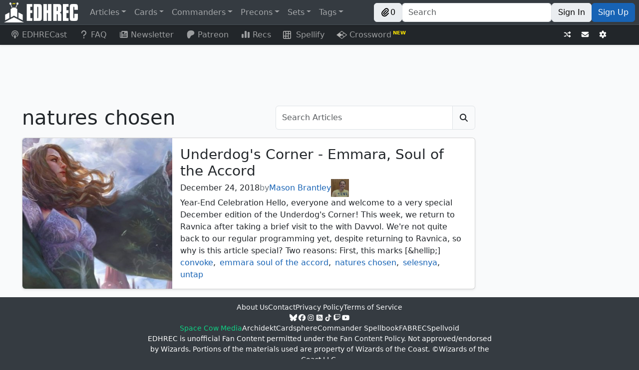

--- FILE ---
content_type: text/html; charset=utf-8
request_url: https://edhrec.com/articles/tag/natures-chosen
body_size: 32924
content:
<!DOCTYPE html><html lang="en"><head><meta charSet="utf-8"/><meta name="viewport" content="width=device-width"/><title>Articles tagged with &quot;natures-chosen&quot; | EDHREC</title><meta content="Articles tagged with &quot;natures-chosen&quot; | EDHREC" name="title"/><meta content="Articles tagged with &quot;natures-chosen&quot; | EDHREC" property="og:title"/><meta content="EDHREC Articles tagged with &quot;natures-chosen&quot;" name="description"/><meta content="EDHREC Articles tagged with &quot;natures-chosen&quot;" property="og:description"/><meta content="EDHREC,articles,natures-chosen" name="keywords"/><meta content="EDHREC,articles,natures-chosen" property="og:keywords"/><link href="https://edhrec.com/articles/tag/natures-chosen" rel="canonical"/><meta content="https://edhrec.com/articles/tag/natures-chosen" property="og:url"/><meta content="website" property="og:type"/><meta content="EDHREC" property="og:site_name"/><meta content="/_next/static/media/meta_image.0302021e.jpg" property="og:image"/><meta content="summary_small_image" name="twitter:card"/><meta content="EDHREC" name="twitter:image:alt"/><link href="https://json.edhrec.com" rel="preconnect"/><link href="https://edhrecstatic.com" rel="preconnect"/><link href="https://cards.scryfall.io" rel="preconnect"/><link href="https://scripts.mediavine.com" rel="preconnect"/><link href="https://www.googletagmanager.com" rel="preconnect"/><link href="https://www.youtube.com" rel="preconnect"/><link href="https://json.edhrec.com" rel="dns-prefetch"/><link href="https://edhrecstatic.com" rel="dns-prefetch"/><link href="https://cards.scryfall.io" rel="dns-prefetch"/><link href="https://scripts.mediavine.com" rel="dns-prefetch"/><link href="https://www.googletagmanager.com" rel="dns-prefetch"/><link href="https://www.youtube.com" rel="dns-prefetch"/><link href="https://keywords.mediavine.com" rel="dns-prefetch"/><link href="https://exchange.mediavine.com" rel="dns-prefetch"/><link href="https://secure.gravatar.com" rel="dns-prefetch"/><link href="https://commandersheraldassets.com" rel="dns-prefetch"/><link href="https://www.google-analytics.com" rel="dns-prefetch"/><meta name="next-head-count" content="33"/><meta name="impact-site-verification" value="0f981530-1213-4bb6-b684-0b9ce6f587d9"/><meta content="EDHREC" property="og:site_name"/><link href="/favicon.ico" rel="icon"/><link href="/logo192.png" rel="apple-touch-icon"/><link data-next-font="" rel="preconnect" href="/" crossorigin="anonymous"/><link rel="preload" href="/_next/static/css/ab5ee4ed7570862e.css" as="style"/><link rel="stylesheet" href="/_next/static/css/ab5ee4ed7570862e.css" data-n-g=""/><link rel="preload" href="/_next/static/css/34c9e458086e6d35.css" as="style"/><link rel="stylesheet" href="/_next/static/css/34c9e458086e6d35.css" data-n-p=""/><link rel="preload" href="/_next/static/css/8a08969b11970d0e.css" as="style"/><link rel="stylesheet" href="/_next/static/css/8a08969b11970d0e.css" data-n-p=""/><noscript data-n-css=""></noscript><script defer="" nomodule="" src="/_next/static/chunks/polyfills-42372ed130431b0a.js"></script><script src="/_next/static/chunks/webpack-276b27ee3f6b751c.js" defer=""></script><script src="/_next/static/chunks/framework-c6ee5607585ef091.js" defer=""></script><script src="/_next/static/chunks/main-eb4681ba10c5ac40.js" defer=""></script><script src="/_next/static/chunks/pages/_app-1cf78e8e5d96bbfb.js" defer=""></script><script src="/_next/static/chunks/8189-986c661469eb078e.js" defer=""></script><script src="/_next/static/chunks/4883-58be02a0fd7185ea.js" defer=""></script><script src="/_next/static/chunks/9577-f2697187960999a2.js" defer=""></script><script src="/_next/static/chunks/962-8b1f24ebe05c35af.js" defer=""></script><script src="/_next/static/chunks/106-3015114baa474001.js" defer=""></script><script src="/_next/static/chunks/253-3463774f6f863cb6.js" defer=""></script><script src="/_next/static/chunks/pages/articles/tag/%5Btag%5D-ac83676e3f4484ea.js" defer=""></script><script src="/_next/static/dzHzRoPx-4GpxDjnao6rV/_buildManifest.js" defer=""></script><script src="/_next/static/dzHzRoPx-4GpxDjnao6rV/_ssgManifest.js" defer=""></script></head><body><div id="__next"><style>
    #nprogress {
      pointer-events: none;
    }
    #nprogress .bar {
      background: #29D;
      position: fixed;
      z-index: 9999;
      top: 0;
      left: 0;
      width: 100%;
      height: 3px;
    }
    #nprogress .peg {
      display: block;
      position: absolute;
      right: 0px;
      width: 100px;
      height: 100%;
      box-shadow: 0 0 10px #29D, 0 0 5px #29D;
      opacity: 1;
      -webkit-transform: rotate(3deg) translate(0px, -4px);
      -ms-transform: rotate(3deg) translate(0px, -4px);
      transform: rotate(3deg) translate(0px, -4px);
    }
    #nprogress .spinner {
      display: block;
      position: fixed;
      z-index: 1031;
      top: 15px;
      right: 15px;
    }
    #nprogress .spinner-icon {
      width: 18px;
      height: 18px;
      box-sizing: border-box;
      border: solid 2px transparent;
      border-top-color: #29D;
      border-left-color: #29D;
      border-radius: 50%;
      -webkit-animation: nprogresss-spinner 400ms linear infinite;
      animation: nprogress-spinner 400ms linear infinite;
    }
    .nprogress-custom-parent {
      overflow: hidden;
      position: relative;
    }
    .nprogress-custom-parent #nprogress .spinner,
    .nprogress-custom-parent #nprogress .bar {
      position: absolute;
    }
    @-webkit-keyframes nprogress-spinner {
      0% {
        -webkit-transform: rotate(0deg);
      }
      100% {
        -webkit-transform: rotate(360deg);
      }
    }
    @keyframes nprogress-spinner {
      0% {
        transform: rotate(0deg);
      }
      100% {
        transform: rotate(360deg);
      }
    }
  </style><header><div class="Navbar_spacer__sfzIP"></div><nav class="Navbar_navbar__nx4PT shadow-sm navbar navbar-expand navbar-dark bg-dark fixed-top"><span class="d-none d-lg-flex navbar-brand"><a href="/"><img alt="EDHREC" loading="lazy" width="148" height="40" decoding="async" data-nimg="1" class="Navbar_logo__4j3aj" style="color:transparent" srcSet="/_next/image?url=%2F_next%2Fstatic%2Fmedia%2Flogo.220b7de8.png&amp;w=256&amp;q=75 1x, /_next/image?url=%2F_next%2Fstatic%2Fmedia%2Flogo.220b7de8.png&amp;w=384&amp;q=75 2x" src="/_next/image?url=%2F_next%2Fstatic%2Fmedia%2Flogo.220b7de8.png&amp;w=384&amp;q=75"/></a></span><div class="Navbar_brandSmall__LnO0f"><a href="/"><img alt="EDHREC" loading="lazy" width="40" height="40" decoding="async" data-nimg="1" class="Navbar_logo__4j3aj" style="color:transparent" srcSet="/_next/image?url=%2F_next%2Fstatic%2Fmedia%2FlogoSmall.20c4dce1.png&amp;w=48&amp;q=75 1x, /_next/image?url=%2F_next%2Fstatic%2Fmedia%2FlogoSmall.20c4dce1.png&amp;w=96&amp;q=75 2x" src="/_next/image?url=%2F_next%2Fstatic%2Fmedia%2FlogoSmall.20c4dce1.png&amp;w=96&amp;q=75"/></a><div class="Navbar_searchSmall__CUZlO input-group"><div class="rbt Navbar_typeahead__5BN6O" style="outline:none;position:relative" tabindex="-1"><div style="display:flex;flex:1;height:100%;position:relative"><input autoComplete="off" placeholder="Search" type="text" aria-label="Search" autoCapitalize="off" autoCorrect="off" spellcheck="false" aria-autocomplete="both" aria-expanded="false" aria-haspopup="listbox" role="combobox" class="rbt-input-main form-control rbt-input" value=""/><input aria-hidden="true" class="rbt-input-hint" readonly="" style="background-color:transparent;border-color:transparent;box-shadow:none;color:rgba(0, 0, 0, 0.54);left:0;pointer-events:none;position:absolute;top:0;width:100%" tabindex="-1" value=""/></div></div></div><div class="d-flex gap-2"><button type="button" class="Navbar_button__EcT2S btn btn-light"><div class="align-items-center d-flex gap-1"><svg data-prefix="fas" data-icon="paperclip" class="svg-inline--fa fa-paperclip" role="img" viewBox="0 0 512 512" aria-hidden="true"><path fill="currentColor" d="M224.6 12.8c56.2-56.2 147.4-56.2 203.6 0s56.2 147.4 0 203.6l-164 164c-34.4 34.4-90.1 34.4-124.5 0s-34.4-90.1 0-124.5L292.5 103.3c12.5-12.5 32.8-12.5 45.3 0s12.5 32.8 0 45.3L185 301.3c-9.4 9.4-9.4 24.6 0 33.9s24.6 9.4 33.9 0l164-164c31.2-31.2 31.2-81.9 0-113.1s-81.9-31.2-113.1 0l-164 164c-53.1 53.1-53.1 139.2 0 192.3s139.2 53.1 192.3 0L428.3 284.3c12.5-12.5 32.8-12.5 45.3 0s12.5 32.8 0 45.3L343.4 459.6c-78.1 78.1-204.7 78.1-282.8 0s-78.1-204.7 0-282.8l164-164z"></path></svg>0</div></button><button type="button" aria-label="Toggle navigation" class="navbar-toggler collapsed"><span class="navbar-toggler-icon"></span></button></div></div><div class="me-auto d-none d-lg-flex navbar-nav"><div class="nav-item dropdown"><a id="navbar-articles" aria-expanded="false" role="button" class="dropdown-toggle nav-link" tabindex="0" href="#">Articles</a></div><div class="nav-item dropdown"><a id="navbar-cards" aria-expanded="false" role="button" class="dropdown-toggle nav-link" tabindex="0" href="#">Cards</a></div><div class="nav-item dropdown"><a id="navbar-commanders" aria-expanded="false" role="button" class="dropdown-toggle nav-link" tabindex="0" href="#">Commanders</a></div><div class="nav-item dropdown"><a id="navbar-precons" aria-expanded="false" role="button" class="dropdown-toggle nav-link" tabindex="0" href="#">Precons</a></div><div class="nav-item dropdown"><a id="navbar-sets" aria-expanded="false" role="button" class="dropdown-toggle nav-link" tabindex="0" href="#">Sets</a></div><div class="nav-item dropdown"><a id="navbar-tags" aria-expanded="false" role="button" class="dropdown-toggle nav-link" tabindex="0" href="#">Tags</a></div></div><div class="Navbar_buttonContainer__A2QR6 navbar-nav"><div class="Navbar_buttonContainer__A2QR6 d-none d-lg-flex"><button type="button" class="Navbar_button__EcT2S btn btn-light"><div class="align-items-center d-flex gap-1"><svg data-prefix="fas" data-icon="paperclip" class="svg-inline--fa fa-paperclip" role="img" viewBox="0 0 512 512" aria-hidden="true"><path fill="currentColor" d="M224.6 12.8c56.2-56.2 147.4-56.2 203.6 0s56.2 147.4 0 203.6l-164 164c-34.4 34.4-90.1 34.4-124.5 0s-34.4-90.1 0-124.5L292.5 103.3c12.5-12.5 32.8-12.5 45.3 0s12.5 32.8 0 45.3L185 301.3c-9.4 9.4-9.4 24.6 0 33.9s24.6 9.4 33.9 0l164-164c31.2-31.2 31.2-81.9 0-113.1s-81.9-31.2-113.1 0l-164 164c-53.1 53.1-53.1 139.2 0 192.3s139.2 53.1 192.3 0L428.3 284.3c12.5-12.5 32.8-12.5 45.3 0s12.5 32.8 0 45.3L343.4 459.6c-78.1 78.1-204.7 78.1-282.8 0s-78.1-204.7 0-282.8l164-164z"></path></svg>0</div></button></div><div class="Navbar_search___AXHe d-none d-lg-flex input-group"><div class="rbt Navbar_typeahead__5BN6O" style="outline:none;position:relative" tabindex="-1"><div style="display:flex;flex:1;height:100%;position:relative"><input autoComplete="off" placeholder="Search" type="text" aria-label="Search" autoCapitalize="off" autoCorrect="off" spellcheck="false" aria-autocomplete="both" aria-expanded="false" aria-haspopup="listbox" role="combobox" class="rbt-input-main form-control rbt-input" value=""/><input aria-hidden="true" class="rbt-input-hint" readonly="" style="background-color:transparent;border-color:transparent;box-shadow:none;color:rgba(0, 0, 0, 0.54);left:0;pointer-events:none;position:absolute;top:0;width:100%" tabindex="-1" value=""/></div></div></div><div class="Navbar_buttonContainer__A2QR6 d-none d-lg-flex"><a role="button" tabindex="0" class="Navbar_button__EcT2S btn btn-light" href="/signin?redirect=/articles/tag/natures-chosen">Sign In</a><a role="button" tabindex="0" class="Navbar_button__EcT2S Navbar_signUp__FS83V btn btn-primary" href="/signup?redirect=/articles/tag/natures-chosen">Sign Up</a></div><button type="button" class="Navbar_hamburgerButton__K_vBY d-flex d-lg-none bg-transparent btn btn-secondary"><div class="undefined  "><div class="AnimatedHamburger_bar1__CYal9 "></div><div class="AnimatedHamburger_bar2___Jfyb "></div><div class="AnimatedHamburger_bar3__tMjfL "></div></div></button></div></nav><nav class="Navbar_navbar2__oq2nG shadow-sm navbar navbar-expand navbar-dark bg-dark"><div class="me-auto navbar-nav"><a class="Navbar_navbar2link__4wFgy d-none d-lg-block nav-link" href="https://www.youtube.com/channel/UCApiDwDpn_JpzRGLZKrdr1g?utm_source=edhrec&amp;utm_medium=navbar" rel="noopener noreferrer" target="_blank"><svg data-prefix="fas" data-icon="podcast" class="svg-inline--fa fa-podcast me-1 fa-fw" role="img" viewBox="0 0 448 512" aria-hidden="true"><path fill="currentColor" d="M336 359.8c39.1-32.3 64-81.1 64-135.8 0-97.2-78.8-176-176-176S48 126.8 48 224C48 278.7 72.9 327.5 112 359.8 112.4 377.4 115.2 400.2 118.4 421.6 48 383.9 0 309.5 0 224 0 100.3 100.3 0 224 0S448 100.3 448 224c0 85.6-48 159.9-118.5 197.6 3.3-21.4 6-44.2 6.4-61.8zm-14-53.4c-8.3-12.6-19.2-21.6-30.4-27.8-2.1-1.1-4.2-2.2-6.3-3.2 11.7-13.9 18.8-31.9 18.8-51.5 0-44.2-35.8-80-80-80s-80 35.8-80 80c0 19.6 7.1 37.6 18.8 51.5-2.1 1-4.2 2-6.3 3.2-11.2 6.2-22.1 15.2-30.4 27.8-18.8-22.3-30.1-51-30.1-82.4 0-70.7 57.3-128 128-128s128 57.3 128 128c0 31.4-11.3 60.2-30.1 82.4zM224 312c32.9 0 64 8.6 64 43.8 0 33-12.9 104.1-20.6 132.9-5.1 19-24.5 23.4-43.4 23.4s-38.2-4.4-43.4-23.4c-7.8-28.5-20.6-99.7-20.6-132.8 0-35.1 31.1-43.8 64-43.8zm0-128a40 40 0 1 1 0 80 40 40 0 1 1 0-80z"></path></svg>EDHRECast</a><a url="https://edhrec.com/faq" data-rr-ui-event-key="/faq" class="Navbar_navbar2link__4wFgy d-none d-lg-block nav-link" href="/faq"><svg data-prefix="fas" data-icon="question" class="svg-inline--fa fa-question me-1 fa-fw" role="img" viewBox="0 0 320 512" aria-hidden="true"><path fill="currentColor" d="M64 160c0-53 43-96 96-96s96 43 96 96c0 42.7-27.9 78.9-66.5 91.4-28.4 9.2-61.5 35.3-61.5 76.6l0 24c0 17.7 14.3 32 32 32s32-14.3 32-32l0-24c0-1.7 .6-4.1 3.5-7.3 3-3.3 7.9-6.5 13.7-8.4 64.3-20.7 110.8-81 110.8-152.3 0-88.4-71.6-160-160-160S0 71.6 0 160c0 17.7 14.3 32 32 32s32-14.3 32-32zm96 352c22.1 0 40-17.9 40-40s-17.9-40-40-40-40 17.9-40 40 17.9 40 40 40z"></path></svg>FAQ</a><a url="https://edhrec.com/newsletter" data-rr-ui-event-key="/newsletter" class="Navbar_navbar2link__4wFgy nav-link" href="/newsletter"><svg data-prefix="fas" data-icon="newspaper" class="svg-inline--fa fa-newspaper me-1 fa-fw" role="img" viewBox="0 0 512 512" aria-hidden="true"><path fill="currentColor" d="M0 416L0 120c0-13.3 10.7-24 24-24s24 10.7 24 24l0 288c0 13.3 10.7 24 24 24s24-10.7 24-24L96 96c0-35.3 28.7-64 64-64l288 0c35.3 0 64 28.7 64 64l0 320c0 35.3-28.7 64-64 64L64 480c-35.3 0-64-28.7-64-64zM160 128l0 64c0 17.7 14.3 32 32 32l64 0c17.7 0 32-14.3 32-32l0-64c0-17.7-14.3-32-32-32l-64 0c-17.7 0-32 14.3-32 32zm24 240c-13.3 0-24 10.7-24 24s10.7 24 24 24l240 0c13.3 0 24-10.7 24-24s-10.7-24-24-24l-240 0zm-24-72c0 13.3 10.7 24 24 24l240 0c13.3 0 24-10.7 24-24s-10.7-24-24-24l-240 0c-13.3 0-24 10.7-24 24zM360 176c-13.3 0-24 10.7-24 24s10.7 24 24 24l64 0c13.3 0 24-10.7 24-24s-10.7-24-24-24l-64 0z"></path></svg>Newsletter</a><a class="Navbar_navbar2link__4wFgy nav-link" href="https://www.patreon.com/edhrec?utm_source=edhrec&amp;utm_medium=navbar" rel="noopener noreferrer" target="_blank"><svg data-prefix="fab" data-icon="patreon" class="svg-inline--fa fa-patreon me-1 fa-fw" role="img" viewBox="0 0 512 512" aria-hidden="true"><path fill="currentColor" d="M490 153.8c-.1-65.4-51-119-110.7-138.3-74.2-24-172-20.5-242.9 12.9-85.8 40.5-112.8 129.3-113.8 217.8-.8 72.8 6.4 264.4 114.6 265.8 80.3 1 92.3-102.5 129.5-152.3 26.4-35.5 60.5-45.5 102.4-55.9 72-17.8 121.1-74.7 121-150l-.1 0z"></path></svg>Patreon</a><a href="/recs" data-rr-ui-event-key="/recs" class="Navbar_navbar2link__4wFgy nav-link"><svg data-prefix="fas" data-icon="chart-simple" class="svg-inline--fa fa-chart-simple me-1 fa-fw" role="img" viewBox="0 0 512 512" aria-hidden="true"><path fill="currentColor" d="M192 80c0-26.5 21.5-48 48-48l32 0c26.5 0 48 21.5 48 48l0 352c0 26.5-21.5 48-48 48l-32 0c-26.5 0-48-21.5-48-48l0-352zM0 272c0-26.5 21.5-48 48-48l32 0c26.5 0 48 21.5 48 48l0 160c0 26.5-21.5 48-48 48l-32 0c-26.5 0-48-21.5-48-48L0 272zM432 96l32 0c26.5 0 48 21.5 48 48l0 288c0 26.5-21.5 48-48 48l-32 0c-26.5 0-48-21.5-48-48l0-288c0-26.5 21.5-48 48-48z"></path></svg>Recs</a><a class="Navbar_navbar2link__4wFgy nav-link" href="https://edhrec.com/games/spellify?utm_source=edhrec&amp;utm_medium=navbar" rel="noopener noreferrer" target="_blank"><img alt="Spellify" class="Navbar_svg__zJGe_" src="/_next/static/media/spellify_icon.24d048cf.svg"/>  Spellify</a><a class="Navbar_navbar2link__4wFgy nav-link" href="https://edhrec.com/games/crossword?utm_source=edhrec&amp;utm_medium=navbar" rel="noopener noreferrer" target="_blank"><img alt="Crossword" class="Navbar_svg__zJGe_" src="/_next/static/media/crossword.ca8d6cfd.svg"/> Crossword<span class="Navbar_newSuperscript__SvQoq"> NEW</span></a></div><div class="Navbar_buttonContainer__A2QR6 navbar-nav"><div class="Navbar_buttonContainer__A2QR6"><button type="button" aria-label="Random" class="Navbar_button__EcT2S btn btn-dark btn-sm"><svg data-prefix="fas" data-icon="shuffle" class="svg-inline--fa fa-shuffle" role="img" viewBox="0 0 512 512" aria-hidden="true"><path fill="currentColor" d="M403.8 34.4c12-5 25.7-2.2 34.9 6.9l64 64c6 6 9.4 14.1 9.4 22.6s-3.4 16.6-9.4 22.6l-64 64c-9.2 9.2-22.9 11.9-34.9 6.9S384 204.9 384 192l0-32-32 0c-10.1 0-19.6 4.7-25.6 12.8l-32.4 43.2-40-53.3 21.2-28.3C293.3 110.2 321.8 96 352 96l32 0 0-32c0-12.9 7.8-24.6 19.8-29.6zM154 296l40 53.3-21.2 28.3C154.7 401.8 126.2 416 96 416l-64 0c-17.7 0-32-14.3-32-32s14.3-32 32-32l64 0c10.1 0 19.6-4.7 25.6-12.8L154 296zM438.6 470.6c-9.2 9.2-22.9 11.9-34.9 6.9S384 460.9 384 448l0-32-32 0c-30.2 0-58.7-14.2-76.8-38.4L121.6 172.8c-6-8.1-15.5-12.8-25.6-12.8l-64 0c-17.7 0-32-14.3-32-32S14.3 96 32 96l64 0c30.2 0 58.7 14.2 76.8 38.4L326.4 339.2c6 8.1 15.5 12.8 25.6 12.8l32 0 0-32c0-12.9 7.8-24.6 19.8-29.6s25.7-2.2 34.9 6.9l64 64c6 6 9.4 14.1 9.4 22.6s-3.4 16.6-9.4 22.6l-64 64z"></path></svg></button></div><div class="Navbar_buttonContainer__A2QR6"><a aria-label="Contact us" class="Navbar_button__EcT2S btn btn-sm btn-dark" href="/contact-us"><svg data-prefix="fas" data-icon="envelope" class="svg-inline--fa fa-envelope" role="img" viewBox="0 0 512 512" aria-hidden="true"><path fill="currentColor" d="M48 64c-26.5 0-48 21.5-48 48 0 15.1 7.1 29.3 19.2 38.4l208 156c17.1 12.8 40.5 12.8 57.6 0l208-156c12.1-9.1 19.2-23.3 19.2-38.4 0-26.5-21.5-48-48-48L48 64zM0 196L0 384c0 35.3 28.7 64 64 64l384 0c35.3 0 64-28.7 64-64l0-188-198.4 148.8c-34.1 25.6-81.1 25.6-115.2 0L0 196z"></path></svg></a></div><div class="Navbar_buttonContainer__A2QR6"><button type="button" aria-label="Settings" class="Navbar_button__EcT2S btn btn-dark btn-sm"><svg data-prefix="fas" data-icon="gear" class="svg-inline--fa fa-gear" role="img" viewBox="0 0 512 512" aria-hidden="true"><path fill="currentColor" d="M195.1 9.5C198.1-5.3 211.2-16 226.4-16l59.8 0c15.2 0 28.3 10.7 31.3 25.5L332 79.5c14.1 6 27.3 13.7 39.3 22.8l67.8-22.5c14.4-4.8 30.2 1.2 37.8 14.4l29.9 51.8c7.6 13.2 4.9 29.8-6.5 39.9L447 233.3c.9 7.4 1.3 15 1.3 22.7s-.5 15.3-1.3 22.7l53.4 47.5c11.4 10.1 14 26.8 6.5 39.9l-29.9 51.8c-7.6 13.1-23.4 19.2-37.8 14.4l-67.8-22.5c-12.1 9.1-25.3 16.7-39.3 22.8l-14.4 69.9c-3.1 14.9-16.2 25.5-31.3 25.5l-59.8 0c-15.2 0-28.3-10.7-31.3-25.5l-14.4-69.9c-14.1-6-27.2-13.7-39.3-22.8L73.5 432.3c-14.4 4.8-30.2-1.2-37.8-14.4L5.8 366.1c-7.6-13.2-4.9-29.8 6.5-39.9l53.4-47.5c-.9-7.4-1.3-15-1.3-22.7s.5-15.3 1.3-22.7L12.3 185.8c-11.4-10.1-14-26.8-6.5-39.9L35.7 94.1c7.6-13.2 23.4-19.2 37.8-14.4l67.8 22.5c12.1-9.1 25.3-16.7 39.3-22.8L195.1 9.5zM256.3 336a80 80 0 1 0 -.6-160 80 80 0 1 0 .6 160z"></path></svg></button></div><span> </span></div></nav><nav class="MobileNav_mobileNav__2Plkh MobileNav_hidden__HcN_S"><ul class="MobileNav_list1__agW_V"><li class=""><a class="d-flex justify-content-between align-items-center"><div><svg data-prefix="fas" data-icon="square-rss" class="svg-inline--fa fa-square-rss" role="img" viewBox="0 0 448 512" aria-hidden="true"><path fill="currentColor" d="M64 32C28.7 32 0 60.7 0 96L0 416c0 35.3 28.7 64 64 64l320 0c35.3 0 64-28.7 64-64l0-320c0-35.3-28.7-64-64-64L64 32zM96 136c0-13.3 10.7-24 24-24 137 0 248 111 248 248 0 13.3-10.7 24-24 24s-24-10.7-24-24c0-110.5-89.5-200-200-200-13.3 0-24-10.7-24-24zm0 96c0-13.3 10.7-24 24-24 83.9 0 152 68.1 152 152 0 13.3-10.7 24-24 24s-24-10.7-24-24c0-57.4-46.6-104-104-104-13.3 0-24-10.7-24-24zm0 120a32 32 0 1 1 64 0 32 32 0 1 1 -64 0z"></path></svg> <!-- -->Articles</div><svg data-prefix="fas" data-icon="caret-right" class="svg-inline--fa fa-caret-right" role="img" viewBox="0 0 256 512" aria-hidden="true"><path fill="currentColor" d="M249.3 235.8c10.2 12.6 9.5 31.1-2.2 42.8l-128 128c-9.2 9.2-22.9 11.9-34.9 6.9S64.5 396.9 64.5 384l0-256c0-12.9 7.8-24.6 19.8-29.6s25.7-2.2 34.9 6.9l128 128 2.2 2.4z"></path></svg></a></li><li class=""><a class="d-flex justify-content-between align-items-center"><div><svg data-prefix="fas" data-icon="ranking-star" class="svg-inline--fa fa-ranking-star" role="img" viewBox="0 0 576 512" aria-hidden="true"><path fill="currentColor" d="M321.8 54.1L298.2 6.3c-3.9-8.3-16.1-8.6-20.4 0l-23.6 47.8-52.3 7.5c-9.3 1.4-13.3 12.9-6.4 19.8l38 37-9 52.1c-1.4 9.3 8.2 16.5 16.8 12.2l46.9-24.8 46.6 24.4c8.6 4.3 18.3-2.9 16.8-12.2l-9-52.1 38-36.6c6.8-6.8 2.9-18.3-6.4-19.8l-52.3-7.5zM256 256c-26.5 0-48 21.5-48 48l0 160c0 26.5 21.5 48 48 48l64 0c26.5 0 48-21.5 48-48l0-160c0-26.5-21.5-48-48-48l-64 0zM48 320c-26.5 0-48 21.5-48 48l0 96c0 26.5 21.5 48 48 48l64 0c26.5 0 48-21.5 48-48l0-96c0-26.5-21.5-48-48-48l-64 0zM416 432l0 32c0 26.5 21.5 48 48 48l64 0c26.5 0 48-21.5 48-48l0-32c0-26.5-21.5-48-48-48l-64 0c-26.5 0-48 21.5-48 48z"></path></svg> <!-- -->Cards</div><svg data-prefix="fas" data-icon="caret-right" class="svg-inline--fa fa-caret-right" role="img" viewBox="0 0 256 512" aria-hidden="true"><path fill="currentColor" d="M249.3 235.8c10.2 12.6 9.5 31.1-2.2 42.8l-128 128c-9.2 9.2-22.9 11.9-34.9 6.9S64.5 396.9 64.5 384l0-256c0-12.9 7.8-24.6 19.8-29.6s25.7-2.2 34.9 6.9l128 128 2.2 2.4z"></path></svg></a></li><li class=""><a class="d-flex justify-content-between align-items-center"><div><svg data-prefix="fas" data-icon="crown" class="svg-inline--fa fa-crown" role="img" viewBox="0 0 576 512" aria-hidden="true"><path fill="currentColor" d="M313 87.2c9.2-7.3 15-18.6 15-31.2 0-22.1-17.9-40-40-40s-40 17.9-40 40c0 12.6 5.9 23.9 15 31.2L194.6 194.8c-10 15.7-31.3 19.6-46.2 8.4L88.9 158.7c4.5-6.4 7.1-14.3 7.1-22.7 0-22.1-17.9-40-40-40s-40 17.9-40 40c0 21.8 17.5 39.6 39.2 40L87.8 393.5c4.7 31.3 31.6 54.5 63.3 54.5l273.8 0c31.7 0 58.6-23.2 63.3-54.5L520.8 176c21.7-.4 39.2-18.2 39.2-40 0-22.1-17.9-40-40-40s-40 17.9-40 40c0 8.4 2.6 16.3 7.1 22.7l-59.4 44.6c-14.9 11.2-36.2 7.3-46.2-8.4L313 87.2z"></path></svg> <!-- -->Commanders</div><svg data-prefix="fas" data-icon="caret-right" class="svg-inline--fa fa-caret-right" role="img" viewBox="0 0 256 512" aria-hidden="true"><path fill="currentColor" d="M249.3 235.8c10.2 12.6 9.5 31.1-2.2 42.8l-128 128c-9.2 9.2-22.9 11.9-34.9 6.9S64.5 396.9 64.5 384l0-256c0-12.9 7.8-24.6 19.8-29.6s25.7-2.2 34.9 6.9l128 128 2.2 2.4z"></path></svg></a></li><li class=""><a class="d-flex justify-content-between align-items-center"><div><svg data-prefix="fas" data-icon="cube" class="svg-inline--fa fa-cube" role="img" viewBox="0 0 512 512" aria-hidden="true"><path fill="currentColor" d="M224.3-2.5c19.8-11.4 44.2-11.4 64 0L464.2 99c19.8 11.4 32 32.6 32 55.4l0 203c0 22.9-12.2 44-32 55.4L288.3 514.5c-19.8 11.4-44.2 11.4-64 0L48.5 413c-19.8-11.4-32-32.6-32-55.4l0-203c0-22.9 12.2-44 32-55.4L224.3-2.5zm207.8 360l0-166.1-143.8 83 0 166.1 143.8-83z"></path></svg> <!-- -->Precons</div><svg data-prefix="fas" data-icon="caret-right" class="svg-inline--fa fa-caret-right" role="img" viewBox="0 0 256 512" aria-hidden="true"><path fill="currentColor" d="M249.3 235.8c10.2 12.6 9.5 31.1-2.2 42.8l-128 128c-9.2 9.2-22.9 11.9-34.9 6.9S64.5 396.9 64.5 384l0-256c0-12.9 7.8-24.6 19.8-29.6s25.7-2.2 34.9 6.9l128 128 2.2 2.4z"></path></svg></a></li><li class=""><a class="d-flex justify-content-between align-items-center"><div><svg data-prefix="fas" data-icon="layer-group" class="svg-inline--fa fa-layer-group" role="img" viewBox="0 0 512 512" aria-hidden="true"><path fill="currentColor" d="M232.5 5.2c14.9-6.9 32.1-6.9 47 0l218.6 101c8.5 3.9 13.9 12.4 13.9 21.8s-5.4 17.9-13.9 21.8l-218.6 101c-14.9 6.9-32.1 6.9-47 0L13.9 149.8C5.4 145.8 0 137.3 0 128s5.4-17.9 13.9-21.8L232.5 5.2zM48.1 218.4l164.3 75.9c27.7 12.8 59.6 12.8 87.3 0l164.3-75.9 34.1 15.8c8.5 3.9 13.9 12.4 13.9 21.8s-5.4 17.9-13.9 21.8l-218.6 101c-14.9 6.9-32.1 6.9-47 0L13.9 277.8C5.4 273.8 0 265.3 0 256s5.4-17.9 13.9-21.8l34.1-15.8zM13.9 362.2l34.1-15.8 164.3 75.9c27.7 12.8 59.6 12.8 87.3 0l164.3-75.9 34.1 15.8c8.5 3.9 13.9 12.4 13.9 21.8s-5.4 17.9-13.9 21.8l-218.6 101c-14.9 6.9-32.1 6.9-47 0L13.9 405.8C5.4 401.8 0 393.3 0 384s5.4-17.9 13.9-21.8z"></path></svg> <!-- -->Sets</div><svg data-prefix="fas" data-icon="caret-right" class="svg-inline--fa fa-caret-right" role="img" viewBox="0 0 256 512" aria-hidden="true"><path fill="currentColor" d="M249.3 235.8c10.2 12.6 9.5 31.1-2.2 42.8l-128 128c-9.2 9.2-22.9 11.9-34.9 6.9S64.5 396.9 64.5 384l0-256c0-12.9 7.8-24.6 19.8-29.6s25.7-2.2 34.9 6.9l128 128 2.2 2.4z"></path></svg></a></li><li class=""><a class="d-flex justify-content-between align-items-center"><div><svg data-prefix="fas" data-icon="tag" class="svg-inline--fa fa-tag" role="img" viewBox="0 0 512 512" aria-hidden="true"><path fill="currentColor" d="M32.5 96l0 149.5c0 17 6.7 33.3 18.7 45.3l192 192c25 25 65.5 25 90.5 0L483.2 333.3c25-25 25-65.5 0-90.5l-192-192C279.2 38.7 263 32 246 32L96.5 32c-35.3 0-64 28.7-64 64zm112 16a32 32 0 1 1 0 64 32 32 0 1 1 0-64z"></path></svg> <!-- -->Tags</div><svg data-prefix="fas" data-icon="caret-right" class="svg-inline--fa fa-caret-right" role="img" viewBox="0 0 256 512" aria-hidden="true"><path fill="currentColor" d="M249.3 235.8c10.2 12.6 9.5 31.1-2.2 42.8l-128 128c-9.2 9.2-22.9 11.9-34.9 6.9S64.5 396.9 64.5 384l0-256c0-12.9 7.8-24.6 19.8-29.6s25.7-2.2 34.9 6.9l128 128 2.2 2.4z"></path></svg></a></li><li class="d-flex flex-column MobileNav_noBottomBorder__377Bh"><a class="d-flex justify-content-between align-items-center"><span><svg data-prefix="fas" data-icon="link" class="svg-inline--fa fa-link" role="img" viewBox="0 0 576 512" aria-hidden="true"><path fill="currentColor" d="M419.5 96c-16.6 0-32.7 4.5-46.8 12.7-15.8-16-34.2-29.4-54.5-39.5 28.2-24 64.1-37.2 101.3-37.2 86.4 0 156.5 70 156.5 156.5 0 41.5-16.5 81.3-45.8 110.6l-71.1 71.1c-29.3 29.3-69.1 45.8-110.6 45.8-86.4 0-156.5-70-156.5-156.5 0-1.5 0-3 .1-4.5 .5-17.7 15.2-31.6 32.9-31.1s31.6 15.2 31.1 32.9c0 .9 0 1.8 0 2.6 0 51.1 41.4 92.5 92.5 92.5 24.5 0 48-9.7 65.4-27.1l71.1-71.1c17.3-17.3 27.1-40.9 27.1-65.4 0-51.1-41.4-92.5-92.5-92.5zM275.2 173.3c-1.9-.8-3.8-1.9-5.5-3.1-12.6-6.5-27-10.2-42.1-10.2-24.5 0-48 9.7-65.4 27.1L91.1 258.2c-17.3 17.3-27.1 40.9-27.1 65.4 0 51.1 41.4 92.5 92.5 92.5 16.5 0 32.6-4.4 46.7-12.6 15.8 16 34.2 29.4 54.6 39.5-28.2 23.9-64 37.2-101.3 37.2-86.4 0-156.5-70-156.5-156.5 0-41.5 16.5-81.3 45.8-110.6l71.1-71.1c29.3-29.3 69.1-45.8 110.6-45.8 86.6 0 156.5 70.6 156.5 156.9 0 1.3 0 2.6 0 3.9-.4 17.7-15.1 31.6-32.8 31.2s-31.6-15.1-31.2-32.8c0-.8 0-1.5 0-2.3 0-33.7-18-63.3-44.8-79.6z"></path></svg> More</span><svg data-prefix="fas" data-icon="caret-right" class="svg-inline--fa fa-caret-right" role="img" viewBox="0 0 256 512" aria-hidden="true"><path fill="currentColor" d="M249.3 235.8c10.2 12.6 9.5 31.1-2.2 42.8l-128 128c-9.2 9.2-22.9 11.9-34.9 6.9S64.5 396.9 64.5 384l0-256c0-12.9 7.8-24.6 19.8-29.6s25.7-2.2 34.9 6.9l128 128 2.2 2.4z"></path></svg></a></li><li class="MobileNav_noBottomBorder__377Bh"><div class="MobileNav_extrasLinkContainer__F9nMG"><a class="MobileNav_extraIconButton__Q3qMv"><svg data-prefix="fas" data-icon="gear" class="svg-inline--fa fa-gear" role="img" viewBox="0 0 512 512" aria-hidden="true"><path fill="currentColor" d="M195.1 9.5C198.1-5.3 211.2-16 226.4-16l59.8 0c15.2 0 28.3 10.7 31.3 25.5L332 79.5c14.1 6 27.3 13.7 39.3 22.8l67.8-22.5c14.4-4.8 30.2 1.2 37.8 14.4l29.9 51.8c7.6 13.2 4.9 29.8-6.5 39.9L447 233.3c.9 7.4 1.3 15 1.3 22.7s-.5 15.3-1.3 22.7l53.4 47.5c11.4 10.1 14 26.8 6.5 39.9l-29.9 51.8c-7.6 13.1-23.4 19.2-37.8 14.4l-67.8-22.5c-12.1 9.1-25.3 16.7-39.3 22.8l-14.4 69.9c-3.1 14.9-16.2 25.5-31.3 25.5l-59.8 0c-15.2 0-28.3-10.7-31.3-25.5l-14.4-69.9c-14.1-6-27.2-13.7-39.3-22.8L73.5 432.3c-14.4 4.8-30.2-1.2-37.8-14.4L5.8 366.1c-7.6-13.2-4.9-29.8 6.5-39.9l53.4-47.5c-.9-7.4-1.3-15-1.3-22.7s.5-15.3 1.3-22.7L12.3 185.8c-11.4-10.1-14-26.8-6.5-39.9L35.7 94.1c7.6-13.2 23.4-19.2 37.8-14.4l67.8 22.5c12.1-9.1 25.3-16.7 39.3-22.8L195.1 9.5zM256.3 336a80 80 0 1 0 -.6-160 80 80 0 1 0 .6 160z"></path></svg><span>Settings</span></a><a class="MobileNav_extraIconButton__Q3qMv"><svg data-prefix="fas" data-icon="shuffle" class="svg-inline--fa fa-shuffle" role="img" viewBox="0 0 512 512" aria-hidden="true"><path fill="currentColor" d="M403.8 34.4c12-5 25.7-2.2 34.9 6.9l64 64c6 6 9.4 14.1 9.4 22.6s-3.4 16.6-9.4 22.6l-64 64c-9.2 9.2-22.9 11.9-34.9 6.9S384 204.9 384 192l0-32-32 0c-10.1 0-19.6 4.7-25.6 12.8l-32.4 43.2-40-53.3 21.2-28.3C293.3 110.2 321.8 96 352 96l32 0 0-32c0-12.9 7.8-24.6 19.8-29.6zM154 296l40 53.3-21.2 28.3C154.7 401.8 126.2 416 96 416l-64 0c-17.7 0-32-14.3-32-32s14.3-32 32-32l64 0c10.1 0 19.6-4.7 25.6-12.8L154 296zM438.6 470.6c-9.2 9.2-22.9 11.9-34.9 6.9S384 460.9 384 448l0-32-32 0c-30.2 0-58.7-14.2-76.8-38.4L121.6 172.8c-6-8.1-15.5-12.8-25.6-12.8l-64 0c-17.7 0-32-14.3-32-32S14.3 96 32 96l64 0c30.2 0 58.7 14.2 76.8 38.4L326.4 339.2c6 8.1 15.5 12.8 25.6 12.8l32 0 0-32c0-12.9 7.8-24.6 19.8-29.6s25.7-2.2 34.9 6.9l64 64c6 6 9.4 14.1 9.4 22.6s-3.4 16.6-9.4 22.6l-64 64z"></path></svg><span>Random</span></a><a class="MobileNav_extraIconButton__Q3qMv" href="/recs"><svg data-prefix="fas" data-icon="chart-simple" class="svg-inline--fa fa-chart-simple" role="img" viewBox="0 0 512 512" aria-hidden="true"><path fill="currentColor" d="M192 80c0-26.5 21.5-48 48-48l32 0c26.5 0 48 21.5 48 48l0 352c0 26.5-21.5 48-48 48l-32 0c-26.5 0-48-21.5-48-48l0-352zM0 272c0-26.5 21.5-48 48-48l32 0c26.5 0 48 21.5 48 48l0 160c0 26.5-21.5 48-48 48l-32 0c-26.5 0-48-21.5-48-48L0 272zM432 96l32 0c26.5 0 48 21.5 48 48l0 288c0 26.5-21.5 48-48 48l-32 0c-26.5 0-48-21.5-48-48l0-288c0-26.5 21.5-48 48-48z"></path></svg><span>Recs</span></a><a class="MobileNav_extraIconButton__Q3qMv" href="/faq"><svg data-prefix="fas" data-icon="question" class="svg-inline--fa fa-question" role="img" viewBox="0 0 320 512" aria-hidden="true"><path fill="currentColor" d="M64 160c0-53 43-96 96-96s96 43 96 96c0 42.7-27.9 78.9-66.5 91.4-28.4 9.2-61.5 35.3-61.5 76.6l0 24c0 17.7 14.3 32 32 32s32-14.3 32-32l0-24c0-1.7 .6-4.1 3.5-7.3 3-3.3 7.9-6.5 13.7-8.4 64.3-20.7 110.8-81 110.8-152.3 0-88.4-71.6-160-160-160S0 71.6 0 160c0 17.7 14.3 32 32 32s32-14.3 32-32zm96 352c22.1 0 40-17.9 40-40s-17.9-40-40-40-40 17.9-40 40 17.9 40 40 40z"></path></svg><span>FAQ</span></a><a class="MobileNav_extraIconButton__Q3qMv" href="https://www.patreon.com/edhrec?utm_source=edhrec&amp;utm_medium=navbar" rel="noopener noreferrer" target="_blank"><svg data-prefix="fab" data-icon="patreon" class="svg-inline--fa fa-patreon" role="img" viewBox="0 0 512 512" aria-hidden="true"><path fill="currentColor" d="M490 153.8c-.1-65.4-51-119-110.7-138.3-74.2-24-172-20.5-242.9 12.9-85.8 40.5-112.8 129.3-113.8 217.8-.8 72.8 6.4 264.4 114.6 265.8 80.3 1 92.3-102.5 129.5-152.3 26.4-35.5 60.5-45.5 102.4-55.9 72-17.8 121.1-74.7 121-150l-.1 0z"></path></svg><span>Patreon</span></a><a class="MobileNav_extraIconButton__Q3qMv" href="https://edhrec.com/games/spellify?utm_source=edhrec&amp;utm_medium=navbar" rel="noopener noreferrer" target="_blank"><img alt="Spellify" class="MobileNav_spellifyIcon__BzT5C" src="/_next/static/media/spellify_icon.24d048cf.svg"/><span>Spellify</span></a><a class="MobileNav_extraIconButton__Q3qMv" href="https://edhrec.com/games/crossword?utm_source=edhrec&amp;utm_medium=navbar" rel="noopener noreferrer" target="_blank"><img alt="Crossword" class="MobileNav_spellifyIcon__BzT5C" src="/_next/static/media/crossword.ca8d6cfd.svg"/><span>Crossword</span></a></div></li><li class="flex-grow-1"></li><li class="d-flex"><a class="MobileNav_userIconContainer__TRlsE"><svg data-prefix="fas" data-icon="circle-user" class="svg-inline--fa fa-circle-user" role="img" viewBox="0 0 512 512" aria-hidden="true"><path fill="currentColor" d="M399 384.2C376.9 345.8 335.4 320 288 320l-64 0c-47.4 0-88.9 25.8-111 64.2 35.2 39.2 86.2 63.8 143 63.8s107.8-24.7 143-63.8zM0 256a256 256 0 1 1 512 0 256 256 0 1 1 -512 0zm256 16a72 72 0 1 0 0-144 72 72 0 1 0 0 144z"></path></svg></a><div class="d-flex flex-grow-1"><a class="MobileNav_authButton__U1PFg MobileNav_leftClip__Gj__3 bg-secondary" href="/signin">Sign In</a><a class="MobileNav_authButton__U1PFg MobileNav_rightClip___n6jL bg-primary" href="/signup">Sign Up</a></div></li></ul><div class="MobileNav_list2Container__lHFAP MobileNav_list2ContainerHidden__EEoqB"><ul class="MobileNav_list2__WpSYk MobileNav_subHidden__mCkOi"><li class="fw-semibold"><a href="/articles"><div class="d-flex align-items-center gap-2">Articles</div></a></li><li class="Navbar_indent__UbWZs"><a href="/articles"><div class="d-flex align-items-center gap-2">More...</div></a></li><li class="fw-semibold"><a href="/guides"><div class="d-flex align-items-center gap-2">Guides</div></a></li><li class="Navbar_indent__UbWZs"><a href="/guides"><div class="d-flex align-items-center gap-2">More...</div></a></li></ul><div class="MobileNav_subBackground__Jm_r4 MobileNav_subHidden__mCkOi" style="background-image:url(https://cards.scryfall.io/art_crop/front/d/c/dc69f960-68ba-4315-8146-6a7a82047503.jpg)"></div><ul class="MobileNav_list2__WpSYk MobileNav_subHidden__mCkOi"><li><a href="/top"><div class="d-flex align-items-center gap-2">Top Cards</div></a></li><li><a class="d-flex justify-content-between align-items-center"><div>By Color</div><svg data-prefix="fas" data-icon="caret-down" class="svg-inline--fa fa-caret-down" role="img" viewBox="0 0 320 512" aria-hidden="true"><path fill="currentColor" d="M140.3 376.8c12.6 10.2 31.1 9.5 42.8-2.2l128-128c9.2-9.2 11.9-22.9 6.9-34.9S301.4 192 288.5 192l-256 0c-12.9 0-24.6 7.8-29.6 19.8S.7 237.5 9.9 246.6l128 128 2.4 2.2z"></path></svg></a></li><li class="MobileNav_list3Container__s4lyB MobileNav_list3ContainerHidden__w6gye" style="height:0"><ul class="MobileNav_list3__RsWtJ"><li><a href="/top/white"><svg version="1.1" viewBox="0 0 600 600" xmlns="http://www.w3.org/2000/svg" style="height:20px;width:20px"><circle cx="300" cy="300" fill="#fffbd5" r="300"></circle><path d="m586.2 342.4c-39.4-22.2-64.6-33.3-75.7-33.3-8.1 0-14.4 6.2-18.9 18.6s-13.6 18.5-27.2 18.5c-5.6 0-16.9-2-34.1-6-9.6 14.6-14.4 24-14.4 28 0 5.6 4.1 12.1 12.4 19.7s15.2 11.3 20.9 11.3c3.6 0 8.5-0.7 14.7-2.3 6.2-1.5 10.3-2.3 12.4-2.3 6.2 0 9.3 11.4 9.3 34.1 0 21.7-5 55-15.1 99.9-13.1-51.5-27-77.2-41.6-77.2-2 0-6.2 1.5-12.5 4.6-6.3 3-11 4.5-14 4.5-14.6 0-27.7-13.4-39.4-40.1-23.2 3.5-34.8 15.4-34.8 35.6 0 10.1 4.7 18.2 14 24.2 9.3 6.1 14 10.4 14 12.9 0 13.6-19.9 34.6-59.8 62.8-21.2 15.1-35.8 25.7-43.9 31.8 7-9.1 14.1-20.9 21.2-35.6 8.1-16.6 12.1-29.5 12.1-38.6 0-5-5.8-12.1-17.4-21.2s-17.4-18.7-17.4-28.8c0-8.6 3-19.2 9.1-31.8-6.6-7.6-14.4-11.4-23.5-11.4-20.2 0-30.3 6.6-30.3 19.7v20.4c0.5 16.7-12.1 25-37.9 25-19.7 0-52.7-4.6-99.2-13.6 52.5-13.1 78.7-28.3 78.7-45.4 0 2-1-4-3-18.2-2-15.6 9.1-29.8 33.3-42.4-4.5-23.2-16.6-34.8-36.3-34.8-3 0-8.6 5.3-16.6 15.9-8.1 10.6-15.6 15.9-22.7 15.9-12.1 0-27.8-13.1-46.9-39.4-9.1-13.1-23-32.5-41.6-58.3 11.6 6.1 23.2 12.1 34.8 18.2 15.1 7.1 27.3 10.6 36.3 10.6 7.1 0 14-6.2 20.8-18.6s15.8-18.6 26.9-18.6c1.5 0 11.6 3 30.3 9.1 9.6-14.6 14.4-25.5 14.4-32.6 0-6.1-3.7-13-11-20.8s-14-11.7-20.1-11.7c-2.5 0-6.4 0.8-11.7 2.3s-9.2 2.3-11.7 2.3c-9.1 0-13.6-11.4-13.6-34.1 0-6.1 5.8-40.6 17.4-103.7-0.5 7.6 2.8 21.7 9.8 42.4 8.6 25.2 18.7 37.9 30.3 37.9 2 0 6.1-1.5 12.1-4.5 6.1-3 10.8-4.5 14.4-4.5 11.6 0 21.2 6.6 28.8 19.7l11.4 20.4c10.6 0 19.4-3.8 26.5-11.3 7.1-7.6 10.6-16.7 10.6-27.3 0-11.1-4.7-19.6-14-25.4-9.4-5.8-14-10.2-14-13.2 0-10.6 16.7-28.5 50-53.7 26.7-20.2 44.2-32 52.2-35.6-21.7 29.3-32.6 50.7-32.6 64.3 0 7.1 4.3 14.6 12.9 22.7 10.6 9.6 16.7 16.4 18.2 20.4 5 11.6 4.5 27.5-1.5 47.7 13.6 9.6 24 14.4 31 14.4 14.6 0 21.9-7.6 21.9-22.7 0-1.5-0.6-6.3-1.9-14.4s-1.6-12.6-1.1-13.6c2-7.1 15.9-10.6 41.6-10.6 16.2 0 49.7 4.5 100.7 13.6-11.1 3-27.8 7.6-50 13.6-20.2 6.1-30.3 12.9-30.3 20.4 0 3.5 1.3 9.6 3.8 18.2s3.8 14.9 3.8 18.9c0 7.1-4.5 13.6-13.6 19.7l-25.7 18.2c6.1 11.1 10.1 17.7 12.1 19.7 5 6.1 11.9 9.1 20.4 9.1 6.1 0 11.6-5.3 16.7-15.9 5-10.6 13.1-15.9 24.2-15.9 13.6 0 29 12.6 46.2 37.9 9.6 14.2 24.5 35.6 44.6 64.4m-168-43.9c0-32.3-11.9-60.3-35.6-84s-51.7-35.6-84-35.6c-32.8 0-61.1 11.7-84.8 35.2s-35.8 51.6-36.3 84.4c-0.5 32.3 11.5 60.2 36 83.6 24.5 23.5 52.9 35.2 85.2 35.2 34.3 0 63-11.2 85.9-33.7 23-22.4 34.2-50.8 33.7-85.1m-11.4 0c0 30.8-10.3 56.3-31 76.4-20.7 20.2-46.4 30.3-77.2 30.3-29.8 0-55.3-10.3-76.4-31-21.2-20.7-31.8-45.9-31.8-75.7 0-29.3 10.7-54.4 32.2-75.3s46.8-31.4 76.1-31.4 54.6 10.6 76.1 31.8c21.4 21.2 32.2 46.2 32.2 74.9" fill="#211d15"></path></svg> <!-- -->White</a></li><li><a href="/top/blue"><svg version="1.1" viewBox="0 0 600 600" xmlns="http://www.w3.org/2000/svg" style="height:20px;width:20px"><circle cx="300" cy="300" fill="#aae0fa" r="300"></circle><path d="m546.93 375.53c-28.722 29.23-64.1 43.842-106.13 43.842-47.17 0-84.59-16.14-112.27-48.44-26.15-30.762-39.22-69.972-39.22-117.64 0-51.26 22.302-109.72 66.9-175.34 36.38-53.814 79.19-100.98 128.41-141.48-7.182 32.814-10.758 56.13-10.758 69.972 0 31.794 9.984 62.802 29.976 93.05 24.612 35.88 43.31 62.56 56.14 79.968 19.992 30.26 29.988 59.73 29.988 88.42.001 42.558-14.346 78.44-43.04 107.65m-.774-164.17c-7.686-17.17-16.662-28.572-26.916-34.22 1.536 3.084 2.31 7.44 2.31 13.08 0 10.77-3.072 26.14-9.234 46.13l-9.984 30.762c0 17.94 8.952 26.916 26.904 26.916 18.96 0 28.452-12.57 28.452-37.686 0-12.804-3.84-27.792-11.532-44.988" fill="#061922" transform="translate(-142.01 126.79)"></path></svg> <!-- -->Blue</a></li><li><a href="/top/black"><svg version="1.1" viewBox="0 0 600 600" xmlns="http://www.w3.org/2000/svg" style="height:20px;width:20px"><circle cx="300" cy="300" fill="#cbc2bf" r="300"></circle><path d="m544.2 291.7c0 33.1-12 55.7-36.1 67.7-7 3.5-29.1 8.3-66.2 14.3-24.1 4-36.1 13.3-36.1 27.8v60.9c0 2.5 0.8 10.3 2.3 23.3l2.3 24.1c0 7.5-1.8 19.8-5.3 36.9-9.5 2-20.6 4.3-33.1 6.8-4-15.1-6-25.3-6-30.9 0-2.5 0.6-6.3 1.9-11.3 1.2-5 1.9-8.8 1.9-11.3 0-3.5-3.1-13.3-9.4-29.3h-11.7c-1.5 2.5-2.1 5.8-1.6 9.8 2 8.5 2.8 15.8 2.3 21.8-8.5 6-20.3 14.1-35.4 24.1-3.5-1-4.8-1.5-3.8-1.5v-53.4c-1-2.5-3.5-3.5-7.5-3h-9l-9 70.7c-7 0.5-15.6 0.5-25.6 0-3.5-16.5-9.8-41.1-18.8-73.7h-6c-5.5 17.6-8.5 27.1-9 28.6 0 2 0.6 5.9 1.9 11.7 1.2 5.8 1.9 9.7 1.9 11.7 0 1.5-0.5 5.3-1.5 11.3l-2.3 18.1c-1 1-2.3 1.5-3.8 1.5-15 0-25.1-3.8-30.1-11.3s-7-18.1-6-31.6l6-90.3c0-1.5 0.5-3.5 1.5-6s1.5-4.3 1.5-5.3c0-4-4.3-12-12.8-24.1-1.5-0.5-9.3-2.3-23.3-5.3-8.5-2-25.3-5.5-50.4-10.5-34.6-6.5-51.9-34.3-51.9-83.5 0-73.2 30.1-134.2 90.3-182.8 2.5 13.5 6.8 31.6 12.8 54.2 4.5 1 14.3 3.3 29.3 6.8 3 1 18.3 6.5 45.9 16.6-14.1-8.5-32.4-22.3-54.9-41.4-8.5-10-12.8-26.8-12.8-50.4 0-5.5 9.5-12 28.6-19.6 17-7 29.9-11 38.4-12 27.1-3.5 47.9-5.3 62.5-5.3 62.7 0 113.4 16.1 152 48.2-12.5 14.6-34.1 30.1-64.7 46.6 12.1 0.5 29.6-4.2 52.7-14.3 23.1-10 32.9-15 29.3-15 4 0 12.1 8 24.1 24.1 9 12 16.3 22.8 21.8 32.4 16 28.6 26.8 59.5 32.4 92.6 0 11.6 0.2 19.8 0.8 24.8v6zm-288.2 13.5c0-21.6-9.4-42-28.2-61.3s-39-29-60.6-29c-19.1 0-35.9 8.1-50.4 24.2-14.6 16.2-21.8 34.1-21.8 53.8 0 17.2 8.3 28.3 24.8 33.3 10.5 3 25.3 4.8 44.4 5.3h41.4c33.6 0.5 50.4-8.3 50.4-26.3m82 93.3v-23.3c-3.5-6.5-7-13.3-10.5-20.3-3-10-8.5-24.1-16.6-42.1l-8.3 88c0 7-1.5 10.5-4.5 10.5-2 0-3.5-0.5-4.5-1.5-3.5-53.2-5.3-76.2-5.3-69.2v-26.3c-1-1.5-2.2-2.3-3.7-2.3-17.1 17.6-25.6 45.9-25.6 85 0 21.6 2 34.9 6 39.9 4-1 8.5-2.8 13.5-5.3 2-1 7.8-1.5 17.3-1.5s21.1 3 34.6 9c5 0 7.5-13.5 7.5-40.6m170.1-104.8c0-20.2-7.5-38.2-22.6-54.1s-32.4-23.8-51.9-23.8c-21.1 0-40.8 9.6-59.1 29-18.3 19.3-27.5 39.5-27.5 60.6 0 17.6 8.5 26.3 25.6 26.3h86.5c32.6-0.5 48.9-13.1 48.9-37.9" fill="#130c0e"></path></svg> <!-- -->Black</a></li><li><a href="/top/red"><svg version="1.1" viewBox="0 0 600 600" xmlns="http://www.w3.org/2000/svg" style="height:20px;width:20px"><circle cx="300" cy="300" fill="#f9aa8f" r="300"></circle><path d="m551.8 399.7c-22.4 53.5-67 80.2-133.6 80.2-12.2 0-25.5 1.5-39.7 4.6-21.4 4.6-32.1 11-32.1 19.1 0 2.5 1.8 5.5 5.3 8.8 3.6 3.3 6.6 5 9.2 5-12.7 0-4.1 0.4 26 1.1 30.1 0.8 48.9 1.1 56.5 1.1-44.3 26-118.4 37.9-222.3 35.9-34.1-0.5-63.4-15.5-87.8-45.1-24-28-35.9-59.3-35.9-93.9 0-36.6 12.3-67.8 37.1-93.6 24.7-25.7 55.4-38.6 92-38.6 8.1 0 19 1.8 32.5 5.3 13.5 3.6 22.5 5.3 27.1 5.3 18.8 0 42.3-7.8 70.3-23.3s41.3-23.3 39.7-23.3c-5.1 53.5-22.9 89.4-53.5 107.7-21.9 12.7-32.8 25.2-32.8 37.4 0 7.6 4.6 13.8 13.7 18.3 7.1 3.6 15 5.4 23.7 5.4 13.2 0 26.2-8.1 39-24.4 12.7-16.3 18.3-31.1 16.8-44.3-1.5-15.3-0.5-33.6 3.1-55 1-6.1 4.7-13.6 11.1-22.5s12.1-14.4 17.2-16.4c0 4.6-1.6 12.2-5 22.9-3.3 10.7-5 18.6-5 23.7 0 11.2 3 19.9 9.2 26 9.2-3.6 17.3-15 24.4-34.4 6.1-14.8 9.7-29 10.7-42.8-21.4-1-41.9-10.7-61.5-29s-29.4-38.2-29.4-59.6c0-3.6 0.5-7.1 1.5-10.7 3 4.6 7.6 11.7 13.7 21.4 8.7 12.7 15.3 19.1 19.9 19.1 6.1 0 9.2-6.4 9.2-19.1 0-16.3-4.3-31.1-13-44.3-9.7-15.8-22.2-23.7-37.4-23.7-7.1 0-17.8 3.8-32.1 11.5-14.3 7.6-27.3 11.5-39 11.5-3.6 0-19.4-4.6-47.4-13.8 49.4-8.1 74.1-15.5 74.1-22.1 0-17.3-33.9-29-101.6-35.1-6.6-0.5-18.8-1.5-36.7-3.1 2-2.5 16.5-5.3 43.5-8.4 22.9-2.5 39-3.8 48.1-3.8 121.2 0 198.1 58.8 230.7 176.5 5.6-4.6 8.4-12.4 8.4-23.2 0-13.9-4.1-31.5-12.2-52.7-3.1-8.2-7.9-20.6-14.5-37.2 41.7 53.2 62.6 103.6 62.6 151.2 0 25.1-5.9 47.8-17.6 68.3-7.6 13.8-21.9 31.5-42.8 53s-35.1 38.1-42.8 49.9c28-7.6 46.4-13.5 55-17.6 19.3-8.6 36.9-21.6 52.7-39 0 6.6-2.8 16.6-8.4 29.8m-332.9-300.2c0 9.2-5.1 15-15.3 17.6l-19.9 3.1c-7.1 3.6-17.6 17.6-31.3 42-1.5-7.6-3.8-18.3-6.9-32.1-4.6 0.5-12.2 4.6-22.9 12.2-4.6 3.6-12 8.9-22.2 16 3.1-18.3 13.2-36.9 30.6-55.8 18.3-20.9 36.2-31.3 53.5-31.3 22.9 0 34.4 9.4 34.4 28.3m132.9 70.3c0 8.7-4.7 15.9-14.1 21.8s-18.7 8.8-27.9 8.8c-12.2 0-23.2-6.9-32.8-20.6-11.7-16.8-23.7-27.7-35.9-32.9 2.5-2.5 5.6-3.8 9.2-3.8 4.6 0 12.3 3.6 23.3 10.7 10.9 7.1 17.9 10.7 21 10.7 2.5 0 6.7-3.6 12.6-10.7s12.3-10.7 19.5-10.7c16.8 0 25.2 8.9 25.2 26.7" fill="#200000"></path></svg> <!-- -->Red</a></li><li><a href="/top/green"><svg version="1.1" viewBox="0 0 600 600" xmlns="http://www.w3.org/2000/svg" style="height:20px;width:20px"><circle cx="300" cy="300" fill="#9bd3ae" r="300"></circle><path d="m562.6 337.4c0 10-3.9 19-11.6 27s-16.6 12-26.6 12c-16 0-27.7-7.5-35.2-22.5l-35.2-1.5c-7.5 0-22.3 3.3-44.2 9.8-23.5 6.5-37 11.7-40.5 15.7-5.5 6-10 20-13.5 42-3 18-4.5 31.2-4.5 39.7 0 13.5 2.1 23.4 6.4 29.6s13 11.5 26.2 15.7 21.4 6.6 24.4 7.1c2 0 5.2-0.2 9.8-0.7h9c6.5 0 13.2 1 20.2 3 10 3 14.3 7 12.8 12-7-1-19.2 0.5-36.7 4.5l21 10.5c0 6-8.5 9-25.5 9-4.5 0-10.6-1-18.4-3-7.7-2-12.9-3-15.4-3h-9.7c-0.5 5-2 12.5-4.5 22.5-8.5-0.5-18.5-5.5-30-15s-18.7-14.2-21.7-14.2-7.3 4.8-12.7 14.2c-5.5 9.5-8.2 16-8.2 19.5-6.5-3.5-12-10-16.5-19.5-2-6.5-4.2-13-6.7-19.5-5 0.5-14.2 11-27.7 31.5h-3.8c-1-1.5-4.8-12-11.2-31.5-15.5-5-30-7.5-43.5-7.5-6.5 0-16.5 1.5-30 4.5l-21-1.5c3-3 11.7-8.7 26.2-17.2 17-10 30-15 39-15 1.5 0 3.5 0.3 6 0.8s4.5 0.8 6 0.8c3.5 0 9.1-1.9 16.9-5.6 7.7-3.7 12.2-7.1 13.5-10.1s1.9-10.8 1.9-23.2c0-28.5-7.5-49.7-22.5-63.7-13-12.5-34.5-21.5-64.5-27-8 28.5-30.5 42.7-67.4 42.7-12 0-24-7.2-36-21.7-12.3-14.8-18.3-28-18.3-40 0-18.5 7.7-33.7 23.2-45.7-12.5-13-18.7-26.2-18.7-39.7 0-12.5 3.9-23.5 11.6-33s17.9-15 30.4-16.5c-1-16 4.2-27 15.7-33-5.5-5.5-8.2-15.2-8.2-29.2 0-16.5 5.5-30.2 16.5-41.2s24.7-16.5 41.2-16.5c18 0 32.7 6.3 44.2 18.8 14.5-49.5 45.7-74.2 93.7-74.2 25 0 47 10 66 30 7 7.5 10.5 11.5 10.5 12-6 0-3-1.1 9-3.4 12-2.2 20.7-3.4 26.2-3.4 19.5 0 36.7 7.2 51.7 21.7 13 13 22 29.5 27 49.5 3.5 0.5 9 2 16.5 4.5 11 5.5 16.5 15 16.5 28.5 0 2.5-2 7.3-6 14.2 32 18 48 43 48 75 0 9-3.5 21.5-10.5 37.5 13 7.5 19.5 18.5 19.5 33m-308.8 33v-9.7c0-11.5-5.6-22-16.9-31.5-11.2-9.5-22.6-14.2-34.1-14.2-14 0-27 3.2-39 9.7 26.5-1.5 56.5 13.8 89.9 45.7m-13.5-92.9c-7.5-8.5-14-17.2-19.5-26.2-21 5.5-31.5 11.7-31.5 18.7 6-0.5 14.7 0.6 26.2 3.4s19.7 4.1 24.8 4.1m45.7-23.2v-33c-12-2-19.3-3-21.7-3v11.2l21.7 24.7m97.4-21c-6-2.5-17.2-7.5-33.7-15v64.5c23.5-13.5 34.7-30 33.7-49.5m41.2 88.5-16.5-20.2c-10 7-20.1 14.1-30.4 21.4-10.3 7.2-19.1 15.4-26.6 24.4 22.5-12 47-20.5 73.4-25.5" fill="#00160b"></path></svg> <!-- -->Green</a></li><li><a href="/top/colorless"><svg version="1.1" viewBox="0 0 600 600" xmlns="http://www.w3.org/2000/svg" style="height:20px;width:20px"><circle cx="300" cy="300" fill="#ccc2c0" r="300"></circle><path d="M300 60A500 500 0 0 0 540 300 500 500 0 0 0 300 540 500 500 0 0 0 60 300 500 500 0 0 0 300 60m0 90A300 300 0 0 1 150 300 300 300 0 0 1 300 450 300 300 0 0 1 450 300 300 300 0 0 1 300 150" fill="#130c0e"></path></svg> <!-- -->Colorless</a></li><li><a href="/top/multicolor"><span style="height:20px;width:20px"><img alt="multi" height="20" src="/_next/static/media/multi.e99a8b57.png" width="20"/></span> <!-- -->Multicolor</a></li></ul></li><li><a class="d-flex justify-content-between align-items-center"><div>By Type</div><svg data-prefix="fas" data-icon="caret-down" class="svg-inline--fa fa-caret-down" role="img" viewBox="0 0 320 512" aria-hidden="true"><path fill="currentColor" d="M140.3 376.8c12.6 10.2 31.1 9.5 42.8-2.2l128-128c9.2-9.2 11.9-22.9 6.9-34.9S301.4 192 288.5 192l-256 0c-12.9 0-24.6 7.8-29.6 19.8S.7 237.5 9.9 246.6l128 128 2.4 2.2z"></path></svg></a></li><li class="MobileNav_list3Container__s4lyB MobileNav_list3ContainerHidden__w6gye" style="height:0"><ul class="MobileNav_list3__RsWtJ"><li><a href="/top/creatures">Creatures</a></li><li><a href="/top/instants">Instants</a></li><li><a href="/top/sorceries">Sorceries</a></li><li><a href="/top/artifacts">Artifacts</a></li><li><a href="/top/equipment">Equipment</a></li><li><a href="/top/utility-artifacts">Utility Artifacts</a></li><li><a href="/top/mana-artifacts">Mana Artifacts</a></li><li><a href="/top/enchantments">Enchantments</a></li><li><a href="/top/auras">Auras</a></li><li><a href="/top/battles">Battles</a></li><li><a href="/top/planeswalkers">Planeswalkers</a></li><li><a href="/top/lands">Lands</a></li><li><a href="/top/utility-lands">Utility Lands</a></li><li><a href="/top/color-fixing-lands">Color-Fixing Lands</a></li></ul></li><li><a href="/combos"><div class="d-flex align-items-center gap-2">Combos</div></a></li><li><a href="/top/game-changers"><div class="d-flex align-items-center gap-2">Game Changers</div></a></li><li><a href="/lands"><div class="d-flex align-items-center gap-2">Landbases</div></a></li><li><a href="/top/salt"><div class="d-flex align-items-center gap-2">Saltiest Cards</div></a></li></ul><div class="MobileNav_subBackground__Jm_r4 MobileNav_subHidden__mCkOi" style="background-image:url(https://cards.scryfall.io/art_crop/front/2/1/219210d3-263c-41c4-9211-0e59b2d4ccf3.jpg)"></div><ul class="MobileNav_list2__WpSYk MobileNav_subHidden__mCkOi"><li><a href="/commanders"><div class="d-flex align-items-center gap-2">Top Commanders</div></a></li><li><a href="/partners"><div class="d-flex align-items-center gap-2">Partners</div></a></li><li><a class="d-flex justify-content-between align-items-center"><div>Mono</div><svg data-prefix="fas" data-icon="caret-down" class="svg-inline--fa fa-caret-down" role="img" viewBox="0 0 320 512" aria-hidden="true"><path fill="currentColor" d="M140.3 376.8c12.6 10.2 31.1 9.5 42.8-2.2l128-128c9.2-9.2 11.9-22.9 6.9-34.9S301.4 192 288.5 192l-256 0c-12.9 0-24.6 7.8-29.6 19.8S.7 237.5 9.9 246.6l128 128 2.4 2.2z"></path></svg></a></li><li class="MobileNav_list3Container__s4lyB MobileNav_list3ContainerHidden__w6gye" style="height:0"><ul class="MobileNav_list3__RsWtJ"><li><a href="/commanders/mono-white"><svg version="1.1" viewBox="0 0 600 600" xmlns="http://www.w3.org/2000/svg" style="height:20px;width:20px"><circle cx="300" cy="300" fill="#fffbd5" r="300"></circle><path d="m586.2 342.4c-39.4-22.2-64.6-33.3-75.7-33.3-8.1 0-14.4 6.2-18.9 18.6s-13.6 18.5-27.2 18.5c-5.6 0-16.9-2-34.1-6-9.6 14.6-14.4 24-14.4 28 0 5.6 4.1 12.1 12.4 19.7s15.2 11.3 20.9 11.3c3.6 0 8.5-0.7 14.7-2.3 6.2-1.5 10.3-2.3 12.4-2.3 6.2 0 9.3 11.4 9.3 34.1 0 21.7-5 55-15.1 99.9-13.1-51.5-27-77.2-41.6-77.2-2 0-6.2 1.5-12.5 4.6-6.3 3-11 4.5-14 4.5-14.6 0-27.7-13.4-39.4-40.1-23.2 3.5-34.8 15.4-34.8 35.6 0 10.1 4.7 18.2 14 24.2 9.3 6.1 14 10.4 14 12.9 0 13.6-19.9 34.6-59.8 62.8-21.2 15.1-35.8 25.7-43.9 31.8 7-9.1 14.1-20.9 21.2-35.6 8.1-16.6 12.1-29.5 12.1-38.6 0-5-5.8-12.1-17.4-21.2s-17.4-18.7-17.4-28.8c0-8.6 3-19.2 9.1-31.8-6.6-7.6-14.4-11.4-23.5-11.4-20.2 0-30.3 6.6-30.3 19.7v20.4c0.5 16.7-12.1 25-37.9 25-19.7 0-52.7-4.6-99.2-13.6 52.5-13.1 78.7-28.3 78.7-45.4 0 2-1-4-3-18.2-2-15.6 9.1-29.8 33.3-42.4-4.5-23.2-16.6-34.8-36.3-34.8-3 0-8.6 5.3-16.6 15.9-8.1 10.6-15.6 15.9-22.7 15.9-12.1 0-27.8-13.1-46.9-39.4-9.1-13.1-23-32.5-41.6-58.3 11.6 6.1 23.2 12.1 34.8 18.2 15.1 7.1 27.3 10.6 36.3 10.6 7.1 0 14-6.2 20.8-18.6s15.8-18.6 26.9-18.6c1.5 0 11.6 3 30.3 9.1 9.6-14.6 14.4-25.5 14.4-32.6 0-6.1-3.7-13-11-20.8s-14-11.7-20.1-11.7c-2.5 0-6.4 0.8-11.7 2.3s-9.2 2.3-11.7 2.3c-9.1 0-13.6-11.4-13.6-34.1 0-6.1 5.8-40.6 17.4-103.7-0.5 7.6 2.8 21.7 9.8 42.4 8.6 25.2 18.7 37.9 30.3 37.9 2 0 6.1-1.5 12.1-4.5 6.1-3 10.8-4.5 14.4-4.5 11.6 0 21.2 6.6 28.8 19.7l11.4 20.4c10.6 0 19.4-3.8 26.5-11.3 7.1-7.6 10.6-16.7 10.6-27.3 0-11.1-4.7-19.6-14-25.4-9.4-5.8-14-10.2-14-13.2 0-10.6 16.7-28.5 50-53.7 26.7-20.2 44.2-32 52.2-35.6-21.7 29.3-32.6 50.7-32.6 64.3 0 7.1 4.3 14.6 12.9 22.7 10.6 9.6 16.7 16.4 18.2 20.4 5 11.6 4.5 27.5-1.5 47.7 13.6 9.6 24 14.4 31 14.4 14.6 0 21.9-7.6 21.9-22.7 0-1.5-0.6-6.3-1.9-14.4s-1.6-12.6-1.1-13.6c2-7.1 15.9-10.6 41.6-10.6 16.2 0 49.7 4.5 100.7 13.6-11.1 3-27.8 7.6-50 13.6-20.2 6.1-30.3 12.9-30.3 20.4 0 3.5 1.3 9.6 3.8 18.2s3.8 14.9 3.8 18.9c0 7.1-4.5 13.6-13.6 19.7l-25.7 18.2c6.1 11.1 10.1 17.7 12.1 19.7 5 6.1 11.9 9.1 20.4 9.1 6.1 0 11.6-5.3 16.7-15.9 5-10.6 13.1-15.9 24.2-15.9 13.6 0 29 12.6 46.2 37.9 9.6 14.2 24.5 35.6 44.6 64.4m-168-43.9c0-32.3-11.9-60.3-35.6-84s-51.7-35.6-84-35.6c-32.8 0-61.1 11.7-84.8 35.2s-35.8 51.6-36.3 84.4c-0.5 32.3 11.5 60.2 36 83.6 24.5 23.5 52.9 35.2 85.2 35.2 34.3 0 63-11.2 85.9-33.7 23-22.4 34.2-50.8 33.7-85.1m-11.4 0c0 30.8-10.3 56.3-31 76.4-20.7 20.2-46.4 30.3-77.2 30.3-29.8 0-55.3-10.3-76.4-31-21.2-20.7-31.8-45.9-31.8-75.7 0-29.3 10.7-54.4 32.2-75.3s46.8-31.4 76.1-31.4 54.6 10.6 76.1 31.8c21.4 21.2 32.2 46.2 32.2 74.9" fill="#211d15"></path></svg> <!-- -->White</a></li><li><a href="/commanders/mono-blue"><svg version="1.1" viewBox="0 0 600 600" xmlns="http://www.w3.org/2000/svg" style="height:20px;width:20px"><circle cx="300" cy="300" fill="#aae0fa" r="300"></circle><path d="m546.93 375.53c-28.722 29.23-64.1 43.842-106.13 43.842-47.17 0-84.59-16.14-112.27-48.44-26.15-30.762-39.22-69.972-39.22-117.64 0-51.26 22.302-109.72 66.9-175.34 36.38-53.814 79.19-100.98 128.41-141.48-7.182 32.814-10.758 56.13-10.758 69.972 0 31.794 9.984 62.802 29.976 93.05 24.612 35.88 43.31 62.56 56.14 79.968 19.992 30.26 29.988 59.73 29.988 88.42.001 42.558-14.346 78.44-43.04 107.65m-.774-164.17c-7.686-17.17-16.662-28.572-26.916-34.22 1.536 3.084 2.31 7.44 2.31 13.08 0 10.77-3.072 26.14-9.234 46.13l-9.984 30.762c0 17.94 8.952 26.916 26.904 26.916 18.96 0 28.452-12.57 28.452-37.686 0-12.804-3.84-27.792-11.532-44.988" fill="#061922" transform="translate(-142.01 126.79)"></path></svg> <!-- -->Blue</a></li><li><a href="/commanders/mono-black"><svg version="1.1" viewBox="0 0 600 600" xmlns="http://www.w3.org/2000/svg" style="height:20px;width:20px"><circle cx="300" cy="300" fill="#cbc2bf" r="300"></circle><path d="m544.2 291.7c0 33.1-12 55.7-36.1 67.7-7 3.5-29.1 8.3-66.2 14.3-24.1 4-36.1 13.3-36.1 27.8v60.9c0 2.5 0.8 10.3 2.3 23.3l2.3 24.1c0 7.5-1.8 19.8-5.3 36.9-9.5 2-20.6 4.3-33.1 6.8-4-15.1-6-25.3-6-30.9 0-2.5 0.6-6.3 1.9-11.3 1.2-5 1.9-8.8 1.9-11.3 0-3.5-3.1-13.3-9.4-29.3h-11.7c-1.5 2.5-2.1 5.8-1.6 9.8 2 8.5 2.8 15.8 2.3 21.8-8.5 6-20.3 14.1-35.4 24.1-3.5-1-4.8-1.5-3.8-1.5v-53.4c-1-2.5-3.5-3.5-7.5-3h-9l-9 70.7c-7 0.5-15.6 0.5-25.6 0-3.5-16.5-9.8-41.1-18.8-73.7h-6c-5.5 17.6-8.5 27.1-9 28.6 0 2 0.6 5.9 1.9 11.7 1.2 5.8 1.9 9.7 1.9 11.7 0 1.5-0.5 5.3-1.5 11.3l-2.3 18.1c-1 1-2.3 1.5-3.8 1.5-15 0-25.1-3.8-30.1-11.3s-7-18.1-6-31.6l6-90.3c0-1.5 0.5-3.5 1.5-6s1.5-4.3 1.5-5.3c0-4-4.3-12-12.8-24.1-1.5-0.5-9.3-2.3-23.3-5.3-8.5-2-25.3-5.5-50.4-10.5-34.6-6.5-51.9-34.3-51.9-83.5 0-73.2 30.1-134.2 90.3-182.8 2.5 13.5 6.8 31.6 12.8 54.2 4.5 1 14.3 3.3 29.3 6.8 3 1 18.3 6.5 45.9 16.6-14.1-8.5-32.4-22.3-54.9-41.4-8.5-10-12.8-26.8-12.8-50.4 0-5.5 9.5-12 28.6-19.6 17-7 29.9-11 38.4-12 27.1-3.5 47.9-5.3 62.5-5.3 62.7 0 113.4 16.1 152 48.2-12.5 14.6-34.1 30.1-64.7 46.6 12.1 0.5 29.6-4.2 52.7-14.3 23.1-10 32.9-15 29.3-15 4 0 12.1 8 24.1 24.1 9 12 16.3 22.8 21.8 32.4 16 28.6 26.8 59.5 32.4 92.6 0 11.6 0.2 19.8 0.8 24.8v6zm-288.2 13.5c0-21.6-9.4-42-28.2-61.3s-39-29-60.6-29c-19.1 0-35.9 8.1-50.4 24.2-14.6 16.2-21.8 34.1-21.8 53.8 0 17.2 8.3 28.3 24.8 33.3 10.5 3 25.3 4.8 44.4 5.3h41.4c33.6 0.5 50.4-8.3 50.4-26.3m82 93.3v-23.3c-3.5-6.5-7-13.3-10.5-20.3-3-10-8.5-24.1-16.6-42.1l-8.3 88c0 7-1.5 10.5-4.5 10.5-2 0-3.5-0.5-4.5-1.5-3.5-53.2-5.3-76.2-5.3-69.2v-26.3c-1-1.5-2.2-2.3-3.7-2.3-17.1 17.6-25.6 45.9-25.6 85 0 21.6 2 34.9 6 39.9 4-1 8.5-2.8 13.5-5.3 2-1 7.8-1.5 17.3-1.5s21.1 3 34.6 9c5 0 7.5-13.5 7.5-40.6m170.1-104.8c0-20.2-7.5-38.2-22.6-54.1s-32.4-23.8-51.9-23.8c-21.1 0-40.8 9.6-59.1 29-18.3 19.3-27.5 39.5-27.5 60.6 0 17.6 8.5 26.3 25.6 26.3h86.5c32.6-0.5 48.9-13.1 48.9-37.9" fill="#130c0e"></path></svg> <!-- -->Black</a></li><li><a href="/commanders/mono-red"><svg version="1.1" viewBox="0 0 600 600" xmlns="http://www.w3.org/2000/svg" style="height:20px;width:20px"><circle cx="300" cy="300" fill="#f9aa8f" r="300"></circle><path d="m551.8 399.7c-22.4 53.5-67 80.2-133.6 80.2-12.2 0-25.5 1.5-39.7 4.6-21.4 4.6-32.1 11-32.1 19.1 0 2.5 1.8 5.5 5.3 8.8 3.6 3.3 6.6 5 9.2 5-12.7 0-4.1 0.4 26 1.1 30.1 0.8 48.9 1.1 56.5 1.1-44.3 26-118.4 37.9-222.3 35.9-34.1-0.5-63.4-15.5-87.8-45.1-24-28-35.9-59.3-35.9-93.9 0-36.6 12.3-67.8 37.1-93.6 24.7-25.7 55.4-38.6 92-38.6 8.1 0 19 1.8 32.5 5.3 13.5 3.6 22.5 5.3 27.1 5.3 18.8 0 42.3-7.8 70.3-23.3s41.3-23.3 39.7-23.3c-5.1 53.5-22.9 89.4-53.5 107.7-21.9 12.7-32.8 25.2-32.8 37.4 0 7.6 4.6 13.8 13.7 18.3 7.1 3.6 15 5.4 23.7 5.4 13.2 0 26.2-8.1 39-24.4 12.7-16.3 18.3-31.1 16.8-44.3-1.5-15.3-0.5-33.6 3.1-55 1-6.1 4.7-13.6 11.1-22.5s12.1-14.4 17.2-16.4c0 4.6-1.6 12.2-5 22.9-3.3 10.7-5 18.6-5 23.7 0 11.2 3 19.9 9.2 26 9.2-3.6 17.3-15 24.4-34.4 6.1-14.8 9.7-29 10.7-42.8-21.4-1-41.9-10.7-61.5-29s-29.4-38.2-29.4-59.6c0-3.6 0.5-7.1 1.5-10.7 3 4.6 7.6 11.7 13.7 21.4 8.7 12.7 15.3 19.1 19.9 19.1 6.1 0 9.2-6.4 9.2-19.1 0-16.3-4.3-31.1-13-44.3-9.7-15.8-22.2-23.7-37.4-23.7-7.1 0-17.8 3.8-32.1 11.5-14.3 7.6-27.3 11.5-39 11.5-3.6 0-19.4-4.6-47.4-13.8 49.4-8.1 74.1-15.5 74.1-22.1 0-17.3-33.9-29-101.6-35.1-6.6-0.5-18.8-1.5-36.7-3.1 2-2.5 16.5-5.3 43.5-8.4 22.9-2.5 39-3.8 48.1-3.8 121.2 0 198.1 58.8 230.7 176.5 5.6-4.6 8.4-12.4 8.4-23.2 0-13.9-4.1-31.5-12.2-52.7-3.1-8.2-7.9-20.6-14.5-37.2 41.7 53.2 62.6 103.6 62.6 151.2 0 25.1-5.9 47.8-17.6 68.3-7.6 13.8-21.9 31.5-42.8 53s-35.1 38.1-42.8 49.9c28-7.6 46.4-13.5 55-17.6 19.3-8.6 36.9-21.6 52.7-39 0 6.6-2.8 16.6-8.4 29.8m-332.9-300.2c0 9.2-5.1 15-15.3 17.6l-19.9 3.1c-7.1 3.6-17.6 17.6-31.3 42-1.5-7.6-3.8-18.3-6.9-32.1-4.6 0.5-12.2 4.6-22.9 12.2-4.6 3.6-12 8.9-22.2 16 3.1-18.3 13.2-36.9 30.6-55.8 18.3-20.9 36.2-31.3 53.5-31.3 22.9 0 34.4 9.4 34.4 28.3m132.9 70.3c0 8.7-4.7 15.9-14.1 21.8s-18.7 8.8-27.9 8.8c-12.2 0-23.2-6.9-32.8-20.6-11.7-16.8-23.7-27.7-35.9-32.9 2.5-2.5 5.6-3.8 9.2-3.8 4.6 0 12.3 3.6 23.3 10.7 10.9 7.1 17.9 10.7 21 10.7 2.5 0 6.7-3.6 12.6-10.7s12.3-10.7 19.5-10.7c16.8 0 25.2 8.9 25.2 26.7" fill="#200000"></path></svg> <!-- -->Red</a></li><li><a href="/commanders/mono-green"><svg version="1.1" viewBox="0 0 600 600" xmlns="http://www.w3.org/2000/svg" style="height:20px;width:20px"><circle cx="300" cy="300" fill="#9bd3ae" r="300"></circle><path d="m562.6 337.4c0 10-3.9 19-11.6 27s-16.6 12-26.6 12c-16 0-27.7-7.5-35.2-22.5l-35.2-1.5c-7.5 0-22.3 3.3-44.2 9.8-23.5 6.5-37 11.7-40.5 15.7-5.5 6-10 20-13.5 42-3 18-4.5 31.2-4.5 39.7 0 13.5 2.1 23.4 6.4 29.6s13 11.5 26.2 15.7 21.4 6.6 24.4 7.1c2 0 5.2-0.2 9.8-0.7h9c6.5 0 13.2 1 20.2 3 10 3 14.3 7 12.8 12-7-1-19.2 0.5-36.7 4.5l21 10.5c0 6-8.5 9-25.5 9-4.5 0-10.6-1-18.4-3-7.7-2-12.9-3-15.4-3h-9.7c-0.5 5-2 12.5-4.5 22.5-8.5-0.5-18.5-5.5-30-15s-18.7-14.2-21.7-14.2-7.3 4.8-12.7 14.2c-5.5 9.5-8.2 16-8.2 19.5-6.5-3.5-12-10-16.5-19.5-2-6.5-4.2-13-6.7-19.5-5 0.5-14.2 11-27.7 31.5h-3.8c-1-1.5-4.8-12-11.2-31.5-15.5-5-30-7.5-43.5-7.5-6.5 0-16.5 1.5-30 4.5l-21-1.5c3-3 11.7-8.7 26.2-17.2 17-10 30-15 39-15 1.5 0 3.5 0.3 6 0.8s4.5 0.8 6 0.8c3.5 0 9.1-1.9 16.9-5.6 7.7-3.7 12.2-7.1 13.5-10.1s1.9-10.8 1.9-23.2c0-28.5-7.5-49.7-22.5-63.7-13-12.5-34.5-21.5-64.5-27-8 28.5-30.5 42.7-67.4 42.7-12 0-24-7.2-36-21.7-12.3-14.8-18.3-28-18.3-40 0-18.5 7.7-33.7 23.2-45.7-12.5-13-18.7-26.2-18.7-39.7 0-12.5 3.9-23.5 11.6-33s17.9-15 30.4-16.5c-1-16 4.2-27 15.7-33-5.5-5.5-8.2-15.2-8.2-29.2 0-16.5 5.5-30.2 16.5-41.2s24.7-16.5 41.2-16.5c18 0 32.7 6.3 44.2 18.8 14.5-49.5 45.7-74.2 93.7-74.2 25 0 47 10 66 30 7 7.5 10.5 11.5 10.5 12-6 0-3-1.1 9-3.4 12-2.2 20.7-3.4 26.2-3.4 19.5 0 36.7 7.2 51.7 21.7 13 13 22 29.5 27 49.5 3.5 0.5 9 2 16.5 4.5 11 5.5 16.5 15 16.5 28.5 0 2.5-2 7.3-6 14.2 32 18 48 43 48 75 0 9-3.5 21.5-10.5 37.5 13 7.5 19.5 18.5 19.5 33m-308.8 33v-9.7c0-11.5-5.6-22-16.9-31.5-11.2-9.5-22.6-14.2-34.1-14.2-14 0-27 3.2-39 9.7 26.5-1.5 56.5 13.8 89.9 45.7m-13.5-92.9c-7.5-8.5-14-17.2-19.5-26.2-21 5.5-31.5 11.7-31.5 18.7 6-0.5 14.7 0.6 26.2 3.4s19.7 4.1 24.8 4.1m45.7-23.2v-33c-12-2-19.3-3-21.7-3v11.2l21.7 24.7m97.4-21c-6-2.5-17.2-7.5-33.7-15v64.5c23.5-13.5 34.7-30 33.7-49.5m41.2 88.5-16.5-20.2c-10 7-20.1 14.1-30.4 21.4-10.3 7.2-19.1 15.4-26.6 24.4 22.5-12 47-20.5 73.4-25.5" fill="#00160b"></path></svg> <!-- -->Green</a></li><li><a href="/commanders/colorless"><svg version="1.1" viewBox="0 0 600 600" xmlns="http://www.w3.org/2000/svg" style="height:20px;width:20px"><circle cx="300" cy="300" fill="#ccc2c0" r="300"></circle><path d="M300 60A500 500 0 0 0 540 300 500 500 0 0 0 300 540 500 500 0 0 0 60 300 500 500 0 0 0 300 60m0 90A300 300 0 0 1 150 300 300 300 0 0 1 300 450 300 300 0 0 1 450 300 300 300 0 0 1 300 150" fill="#130c0e"></path></svg> <!-- -->Colorless</a></li></ul></li><li><a class="d-flex justify-content-between align-items-center"><div>2 Color</div><svg data-prefix="fas" data-icon="caret-down" class="svg-inline--fa fa-caret-down" role="img" viewBox="0 0 320 512" aria-hidden="true"><path fill="currentColor" d="M140.3 376.8c12.6 10.2 31.1 9.5 42.8-2.2l128-128c9.2-9.2 11.9-22.9 6.9-34.9S301.4 192 288.5 192l-256 0c-12.9 0-24.6 7.8-29.6 19.8S.7 237.5 9.9 246.6l128 128 2.4 2.2z"></path></svg></a></li><li class="MobileNav_list3Container__s4lyB MobileNav_list3ContainerHidden__w6gye" style="height:0"><ul class="MobileNav_list3__RsWtJ"><li><a href="/commanders/azorius"><svg version="1.1" viewBox="0 0 600 600" xmlns="http://www.w3.org/2000/svg" style="height:20px;width:20px"><circle cx="300" cy="300" fill="#fffbd5" r="300"></circle><path d="m586.2 342.4c-39.4-22.2-64.6-33.3-75.7-33.3-8.1 0-14.4 6.2-18.9 18.6s-13.6 18.5-27.2 18.5c-5.6 0-16.9-2-34.1-6-9.6 14.6-14.4 24-14.4 28 0 5.6 4.1 12.1 12.4 19.7s15.2 11.3 20.9 11.3c3.6 0 8.5-0.7 14.7-2.3 6.2-1.5 10.3-2.3 12.4-2.3 6.2 0 9.3 11.4 9.3 34.1 0 21.7-5 55-15.1 99.9-13.1-51.5-27-77.2-41.6-77.2-2 0-6.2 1.5-12.5 4.6-6.3 3-11 4.5-14 4.5-14.6 0-27.7-13.4-39.4-40.1-23.2 3.5-34.8 15.4-34.8 35.6 0 10.1 4.7 18.2 14 24.2 9.3 6.1 14 10.4 14 12.9 0 13.6-19.9 34.6-59.8 62.8-21.2 15.1-35.8 25.7-43.9 31.8 7-9.1 14.1-20.9 21.2-35.6 8.1-16.6 12.1-29.5 12.1-38.6 0-5-5.8-12.1-17.4-21.2s-17.4-18.7-17.4-28.8c0-8.6 3-19.2 9.1-31.8-6.6-7.6-14.4-11.4-23.5-11.4-20.2 0-30.3 6.6-30.3 19.7v20.4c0.5 16.7-12.1 25-37.9 25-19.7 0-52.7-4.6-99.2-13.6 52.5-13.1 78.7-28.3 78.7-45.4 0 2-1-4-3-18.2-2-15.6 9.1-29.8 33.3-42.4-4.5-23.2-16.6-34.8-36.3-34.8-3 0-8.6 5.3-16.6 15.9-8.1 10.6-15.6 15.9-22.7 15.9-12.1 0-27.8-13.1-46.9-39.4-9.1-13.1-23-32.5-41.6-58.3 11.6 6.1 23.2 12.1 34.8 18.2 15.1 7.1 27.3 10.6 36.3 10.6 7.1 0 14-6.2 20.8-18.6s15.8-18.6 26.9-18.6c1.5 0 11.6 3 30.3 9.1 9.6-14.6 14.4-25.5 14.4-32.6 0-6.1-3.7-13-11-20.8s-14-11.7-20.1-11.7c-2.5 0-6.4 0.8-11.7 2.3s-9.2 2.3-11.7 2.3c-9.1 0-13.6-11.4-13.6-34.1 0-6.1 5.8-40.6 17.4-103.7-0.5 7.6 2.8 21.7 9.8 42.4 8.6 25.2 18.7 37.9 30.3 37.9 2 0 6.1-1.5 12.1-4.5 6.1-3 10.8-4.5 14.4-4.5 11.6 0 21.2 6.6 28.8 19.7l11.4 20.4c10.6 0 19.4-3.8 26.5-11.3 7.1-7.6 10.6-16.7 10.6-27.3 0-11.1-4.7-19.6-14-25.4-9.4-5.8-14-10.2-14-13.2 0-10.6 16.7-28.5 50-53.7 26.7-20.2 44.2-32 52.2-35.6-21.7 29.3-32.6 50.7-32.6 64.3 0 7.1 4.3 14.6 12.9 22.7 10.6 9.6 16.7 16.4 18.2 20.4 5 11.6 4.5 27.5-1.5 47.7 13.6 9.6 24 14.4 31 14.4 14.6 0 21.9-7.6 21.9-22.7 0-1.5-0.6-6.3-1.9-14.4s-1.6-12.6-1.1-13.6c2-7.1 15.9-10.6 41.6-10.6 16.2 0 49.7 4.5 100.7 13.6-11.1 3-27.8 7.6-50 13.6-20.2 6.1-30.3 12.9-30.3 20.4 0 3.5 1.3 9.6 3.8 18.2s3.8 14.9 3.8 18.9c0 7.1-4.5 13.6-13.6 19.7l-25.7 18.2c6.1 11.1 10.1 17.7 12.1 19.7 5 6.1 11.9 9.1 20.4 9.1 6.1 0 11.6-5.3 16.7-15.9 5-10.6 13.1-15.9 24.2-15.9 13.6 0 29 12.6 46.2 37.9 9.6 14.2 24.5 35.6 44.6 64.4m-168-43.9c0-32.3-11.9-60.3-35.6-84s-51.7-35.6-84-35.6c-32.8 0-61.1 11.7-84.8 35.2s-35.8 51.6-36.3 84.4c-0.5 32.3 11.5 60.2 36 83.6 24.5 23.5 52.9 35.2 85.2 35.2 34.3 0 63-11.2 85.9-33.7 23-22.4 34.2-50.8 33.7-85.1m-11.4 0c0 30.8-10.3 56.3-31 76.4-20.7 20.2-46.4 30.3-77.2 30.3-29.8 0-55.3-10.3-76.4-31-21.2-20.7-31.8-45.9-31.8-75.7 0-29.3 10.7-54.4 32.2-75.3s46.8-31.4 76.1-31.4 54.6 10.6 76.1 31.8c21.4 21.2 32.2 46.2 32.2 74.9" fill="#211d15"></path></svg><svg version="1.1" viewBox="0 0 600 600" xmlns="http://www.w3.org/2000/svg" style="height:20px;width:20px"><circle cx="300" cy="300" fill="#aae0fa" r="300"></circle><path d="m546.93 375.53c-28.722 29.23-64.1 43.842-106.13 43.842-47.17 0-84.59-16.14-112.27-48.44-26.15-30.762-39.22-69.972-39.22-117.64 0-51.26 22.302-109.72 66.9-175.34 36.38-53.814 79.19-100.98 128.41-141.48-7.182 32.814-10.758 56.13-10.758 69.972 0 31.794 9.984 62.802 29.976 93.05 24.612 35.88 43.31 62.56 56.14 79.968 19.992 30.26 29.988 59.73 29.988 88.42.001 42.558-14.346 78.44-43.04 107.65m-.774-164.17c-7.686-17.17-16.662-28.572-26.916-34.22 1.536 3.084 2.31 7.44 2.31 13.08 0 10.77-3.072 26.14-9.234 46.13l-9.984 30.762c0 17.94 8.952 26.916 26.904 26.916 18.96 0 28.452-12.57 28.452-37.686 0-12.804-3.84-27.792-11.532-44.988" fill="#061922" transform="translate(-142.01 126.79)"></path></svg> <!-- -->Azorius</a></li><li><a href="/commanders/dimir"><svg version="1.1" viewBox="0 0 600 600" xmlns="http://www.w3.org/2000/svg" style="height:20px;width:20px"><circle cx="300" cy="300" fill="#aae0fa" r="300"></circle><path d="m546.93 375.53c-28.722 29.23-64.1 43.842-106.13 43.842-47.17 0-84.59-16.14-112.27-48.44-26.15-30.762-39.22-69.972-39.22-117.64 0-51.26 22.302-109.72 66.9-175.34 36.38-53.814 79.19-100.98 128.41-141.48-7.182 32.814-10.758 56.13-10.758 69.972 0 31.794 9.984 62.802 29.976 93.05 24.612 35.88 43.31 62.56 56.14 79.968 19.992 30.26 29.988 59.73 29.988 88.42.001 42.558-14.346 78.44-43.04 107.65m-.774-164.17c-7.686-17.17-16.662-28.572-26.916-34.22 1.536 3.084 2.31 7.44 2.31 13.08 0 10.77-3.072 26.14-9.234 46.13l-9.984 30.762c0 17.94 8.952 26.916 26.904 26.916 18.96 0 28.452-12.57 28.452-37.686 0-12.804-3.84-27.792-11.532-44.988" fill="#061922" transform="translate(-142.01 126.79)"></path></svg><svg version="1.1" viewBox="0 0 600 600" xmlns="http://www.w3.org/2000/svg" style="height:20px;width:20px"><circle cx="300" cy="300" fill="#cbc2bf" r="300"></circle><path d="m544.2 291.7c0 33.1-12 55.7-36.1 67.7-7 3.5-29.1 8.3-66.2 14.3-24.1 4-36.1 13.3-36.1 27.8v60.9c0 2.5 0.8 10.3 2.3 23.3l2.3 24.1c0 7.5-1.8 19.8-5.3 36.9-9.5 2-20.6 4.3-33.1 6.8-4-15.1-6-25.3-6-30.9 0-2.5 0.6-6.3 1.9-11.3 1.2-5 1.9-8.8 1.9-11.3 0-3.5-3.1-13.3-9.4-29.3h-11.7c-1.5 2.5-2.1 5.8-1.6 9.8 2 8.5 2.8 15.8 2.3 21.8-8.5 6-20.3 14.1-35.4 24.1-3.5-1-4.8-1.5-3.8-1.5v-53.4c-1-2.5-3.5-3.5-7.5-3h-9l-9 70.7c-7 0.5-15.6 0.5-25.6 0-3.5-16.5-9.8-41.1-18.8-73.7h-6c-5.5 17.6-8.5 27.1-9 28.6 0 2 0.6 5.9 1.9 11.7 1.2 5.8 1.9 9.7 1.9 11.7 0 1.5-0.5 5.3-1.5 11.3l-2.3 18.1c-1 1-2.3 1.5-3.8 1.5-15 0-25.1-3.8-30.1-11.3s-7-18.1-6-31.6l6-90.3c0-1.5 0.5-3.5 1.5-6s1.5-4.3 1.5-5.3c0-4-4.3-12-12.8-24.1-1.5-0.5-9.3-2.3-23.3-5.3-8.5-2-25.3-5.5-50.4-10.5-34.6-6.5-51.9-34.3-51.9-83.5 0-73.2 30.1-134.2 90.3-182.8 2.5 13.5 6.8 31.6 12.8 54.2 4.5 1 14.3 3.3 29.3 6.8 3 1 18.3 6.5 45.9 16.6-14.1-8.5-32.4-22.3-54.9-41.4-8.5-10-12.8-26.8-12.8-50.4 0-5.5 9.5-12 28.6-19.6 17-7 29.9-11 38.4-12 27.1-3.5 47.9-5.3 62.5-5.3 62.7 0 113.4 16.1 152 48.2-12.5 14.6-34.1 30.1-64.7 46.6 12.1 0.5 29.6-4.2 52.7-14.3 23.1-10 32.9-15 29.3-15 4 0 12.1 8 24.1 24.1 9 12 16.3 22.8 21.8 32.4 16 28.6 26.8 59.5 32.4 92.6 0 11.6 0.2 19.8 0.8 24.8v6zm-288.2 13.5c0-21.6-9.4-42-28.2-61.3s-39-29-60.6-29c-19.1 0-35.9 8.1-50.4 24.2-14.6 16.2-21.8 34.1-21.8 53.8 0 17.2 8.3 28.3 24.8 33.3 10.5 3 25.3 4.8 44.4 5.3h41.4c33.6 0.5 50.4-8.3 50.4-26.3m82 93.3v-23.3c-3.5-6.5-7-13.3-10.5-20.3-3-10-8.5-24.1-16.6-42.1l-8.3 88c0 7-1.5 10.5-4.5 10.5-2 0-3.5-0.5-4.5-1.5-3.5-53.2-5.3-76.2-5.3-69.2v-26.3c-1-1.5-2.2-2.3-3.7-2.3-17.1 17.6-25.6 45.9-25.6 85 0 21.6 2 34.9 6 39.9 4-1 8.5-2.8 13.5-5.3 2-1 7.8-1.5 17.3-1.5s21.1 3 34.6 9c5 0 7.5-13.5 7.5-40.6m170.1-104.8c0-20.2-7.5-38.2-22.6-54.1s-32.4-23.8-51.9-23.8c-21.1 0-40.8 9.6-59.1 29-18.3 19.3-27.5 39.5-27.5 60.6 0 17.6 8.5 26.3 25.6 26.3h86.5c32.6-0.5 48.9-13.1 48.9-37.9" fill="#130c0e"></path></svg> <!-- -->Dimir</a></li><li><a href="/commanders/rakdos"><svg version="1.1" viewBox="0 0 600 600" xmlns="http://www.w3.org/2000/svg" style="height:20px;width:20px"><circle cx="300" cy="300" fill="#cbc2bf" r="300"></circle><path d="m544.2 291.7c0 33.1-12 55.7-36.1 67.7-7 3.5-29.1 8.3-66.2 14.3-24.1 4-36.1 13.3-36.1 27.8v60.9c0 2.5 0.8 10.3 2.3 23.3l2.3 24.1c0 7.5-1.8 19.8-5.3 36.9-9.5 2-20.6 4.3-33.1 6.8-4-15.1-6-25.3-6-30.9 0-2.5 0.6-6.3 1.9-11.3 1.2-5 1.9-8.8 1.9-11.3 0-3.5-3.1-13.3-9.4-29.3h-11.7c-1.5 2.5-2.1 5.8-1.6 9.8 2 8.5 2.8 15.8 2.3 21.8-8.5 6-20.3 14.1-35.4 24.1-3.5-1-4.8-1.5-3.8-1.5v-53.4c-1-2.5-3.5-3.5-7.5-3h-9l-9 70.7c-7 0.5-15.6 0.5-25.6 0-3.5-16.5-9.8-41.1-18.8-73.7h-6c-5.5 17.6-8.5 27.1-9 28.6 0 2 0.6 5.9 1.9 11.7 1.2 5.8 1.9 9.7 1.9 11.7 0 1.5-0.5 5.3-1.5 11.3l-2.3 18.1c-1 1-2.3 1.5-3.8 1.5-15 0-25.1-3.8-30.1-11.3s-7-18.1-6-31.6l6-90.3c0-1.5 0.5-3.5 1.5-6s1.5-4.3 1.5-5.3c0-4-4.3-12-12.8-24.1-1.5-0.5-9.3-2.3-23.3-5.3-8.5-2-25.3-5.5-50.4-10.5-34.6-6.5-51.9-34.3-51.9-83.5 0-73.2 30.1-134.2 90.3-182.8 2.5 13.5 6.8 31.6 12.8 54.2 4.5 1 14.3 3.3 29.3 6.8 3 1 18.3 6.5 45.9 16.6-14.1-8.5-32.4-22.3-54.9-41.4-8.5-10-12.8-26.8-12.8-50.4 0-5.5 9.5-12 28.6-19.6 17-7 29.9-11 38.4-12 27.1-3.5 47.9-5.3 62.5-5.3 62.7 0 113.4 16.1 152 48.2-12.5 14.6-34.1 30.1-64.7 46.6 12.1 0.5 29.6-4.2 52.7-14.3 23.1-10 32.9-15 29.3-15 4 0 12.1 8 24.1 24.1 9 12 16.3 22.8 21.8 32.4 16 28.6 26.8 59.5 32.4 92.6 0 11.6 0.2 19.8 0.8 24.8v6zm-288.2 13.5c0-21.6-9.4-42-28.2-61.3s-39-29-60.6-29c-19.1 0-35.9 8.1-50.4 24.2-14.6 16.2-21.8 34.1-21.8 53.8 0 17.2 8.3 28.3 24.8 33.3 10.5 3 25.3 4.8 44.4 5.3h41.4c33.6 0.5 50.4-8.3 50.4-26.3m82 93.3v-23.3c-3.5-6.5-7-13.3-10.5-20.3-3-10-8.5-24.1-16.6-42.1l-8.3 88c0 7-1.5 10.5-4.5 10.5-2 0-3.5-0.5-4.5-1.5-3.5-53.2-5.3-76.2-5.3-69.2v-26.3c-1-1.5-2.2-2.3-3.7-2.3-17.1 17.6-25.6 45.9-25.6 85 0 21.6 2 34.9 6 39.9 4-1 8.5-2.8 13.5-5.3 2-1 7.8-1.5 17.3-1.5s21.1 3 34.6 9c5 0 7.5-13.5 7.5-40.6m170.1-104.8c0-20.2-7.5-38.2-22.6-54.1s-32.4-23.8-51.9-23.8c-21.1 0-40.8 9.6-59.1 29-18.3 19.3-27.5 39.5-27.5 60.6 0 17.6 8.5 26.3 25.6 26.3h86.5c32.6-0.5 48.9-13.1 48.9-37.9" fill="#130c0e"></path></svg><svg version="1.1" viewBox="0 0 600 600" xmlns="http://www.w3.org/2000/svg" style="height:20px;width:20px"><circle cx="300" cy="300" fill="#f9aa8f" r="300"></circle><path d="m551.8 399.7c-22.4 53.5-67 80.2-133.6 80.2-12.2 0-25.5 1.5-39.7 4.6-21.4 4.6-32.1 11-32.1 19.1 0 2.5 1.8 5.5 5.3 8.8 3.6 3.3 6.6 5 9.2 5-12.7 0-4.1 0.4 26 1.1 30.1 0.8 48.9 1.1 56.5 1.1-44.3 26-118.4 37.9-222.3 35.9-34.1-0.5-63.4-15.5-87.8-45.1-24-28-35.9-59.3-35.9-93.9 0-36.6 12.3-67.8 37.1-93.6 24.7-25.7 55.4-38.6 92-38.6 8.1 0 19 1.8 32.5 5.3 13.5 3.6 22.5 5.3 27.1 5.3 18.8 0 42.3-7.8 70.3-23.3s41.3-23.3 39.7-23.3c-5.1 53.5-22.9 89.4-53.5 107.7-21.9 12.7-32.8 25.2-32.8 37.4 0 7.6 4.6 13.8 13.7 18.3 7.1 3.6 15 5.4 23.7 5.4 13.2 0 26.2-8.1 39-24.4 12.7-16.3 18.3-31.1 16.8-44.3-1.5-15.3-0.5-33.6 3.1-55 1-6.1 4.7-13.6 11.1-22.5s12.1-14.4 17.2-16.4c0 4.6-1.6 12.2-5 22.9-3.3 10.7-5 18.6-5 23.7 0 11.2 3 19.9 9.2 26 9.2-3.6 17.3-15 24.4-34.4 6.1-14.8 9.7-29 10.7-42.8-21.4-1-41.9-10.7-61.5-29s-29.4-38.2-29.4-59.6c0-3.6 0.5-7.1 1.5-10.7 3 4.6 7.6 11.7 13.7 21.4 8.7 12.7 15.3 19.1 19.9 19.1 6.1 0 9.2-6.4 9.2-19.1 0-16.3-4.3-31.1-13-44.3-9.7-15.8-22.2-23.7-37.4-23.7-7.1 0-17.8 3.8-32.1 11.5-14.3 7.6-27.3 11.5-39 11.5-3.6 0-19.4-4.6-47.4-13.8 49.4-8.1 74.1-15.5 74.1-22.1 0-17.3-33.9-29-101.6-35.1-6.6-0.5-18.8-1.5-36.7-3.1 2-2.5 16.5-5.3 43.5-8.4 22.9-2.5 39-3.8 48.1-3.8 121.2 0 198.1 58.8 230.7 176.5 5.6-4.6 8.4-12.4 8.4-23.2 0-13.9-4.1-31.5-12.2-52.7-3.1-8.2-7.9-20.6-14.5-37.2 41.7 53.2 62.6 103.6 62.6 151.2 0 25.1-5.9 47.8-17.6 68.3-7.6 13.8-21.9 31.5-42.8 53s-35.1 38.1-42.8 49.9c28-7.6 46.4-13.5 55-17.6 19.3-8.6 36.9-21.6 52.7-39 0 6.6-2.8 16.6-8.4 29.8m-332.9-300.2c0 9.2-5.1 15-15.3 17.6l-19.9 3.1c-7.1 3.6-17.6 17.6-31.3 42-1.5-7.6-3.8-18.3-6.9-32.1-4.6 0.5-12.2 4.6-22.9 12.2-4.6 3.6-12 8.9-22.2 16 3.1-18.3 13.2-36.9 30.6-55.8 18.3-20.9 36.2-31.3 53.5-31.3 22.9 0 34.4 9.4 34.4 28.3m132.9 70.3c0 8.7-4.7 15.9-14.1 21.8s-18.7 8.8-27.9 8.8c-12.2 0-23.2-6.9-32.8-20.6-11.7-16.8-23.7-27.7-35.9-32.9 2.5-2.5 5.6-3.8 9.2-3.8 4.6 0 12.3 3.6 23.3 10.7 10.9 7.1 17.9 10.7 21 10.7 2.5 0 6.7-3.6 12.6-10.7s12.3-10.7 19.5-10.7c16.8 0 25.2 8.9 25.2 26.7" fill="#200000"></path></svg> <!-- -->Rakdos</a></li><li><a href="/commanders/gruul"><svg version="1.1" viewBox="0 0 600 600" xmlns="http://www.w3.org/2000/svg" style="height:20px;width:20px"><circle cx="300" cy="300" fill="#f9aa8f" r="300"></circle><path d="m551.8 399.7c-22.4 53.5-67 80.2-133.6 80.2-12.2 0-25.5 1.5-39.7 4.6-21.4 4.6-32.1 11-32.1 19.1 0 2.5 1.8 5.5 5.3 8.8 3.6 3.3 6.6 5 9.2 5-12.7 0-4.1 0.4 26 1.1 30.1 0.8 48.9 1.1 56.5 1.1-44.3 26-118.4 37.9-222.3 35.9-34.1-0.5-63.4-15.5-87.8-45.1-24-28-35.9-59.3-35.9-93.9 0-36.6 12.3-67.8 37.1-93.6 24.7-25.7 55.4-38.6 92-38.6 8.1 0 19 1.8 32.5 5.3 13.5 3.6 22.5 5.3 27.1 5.3 18.8 0 42.3-7.8 70.3-23.3s41.3-23.3 39.7-23.3c-5.1 53.5-22.9 89.4-53.5 107.7-21.9 12.7-32.8 25.2-32.8 37.4 0 7.6 4.6 13.8 13.7 18.3 7.1 3.6 15 5.4 23.7 5.4 13.2 0 26.2-8.1 39-24.4 12.7-16.3 18.3-31.1 16.8-44.3-1.5-15.3-0.5-33.6 3.1-55 1-6.1 4.7-13.6 11.1-22.5s12.1-14.4 17.2-16.4c0 4.6-1.6 12.2-5 22.9-3.3 10.7-5 18.6-5 23.7 0 11.2 3 19.9 9.2 26 9.2-3.6 17.3-15 24.4-34.4 6.1-14.8 9.7-29 10.7-42.8-21.4-1-41.9-10.7-61.5-29s-29.4-38.2-29.4-59.6c0-3.6 0.5-7.1 1.5-10.7 3 4.6 7.6 11.7 13.7 21.4 8.7 12.7 15.3 19.1 19.9 19.1 6.1 0 9.2-6.4 9.2-19.1 0-16.3-4.3-31.1-13-44.3-9.7-15.8-22.2-23.7-37.4-23.7-7.1 0-17.8 3.8-32.1 11.5-14.3 7.6-27.3 11.5-39 11.5-3.6 0-19.4-4.6-47.4-13.8 49.4-8.1 74.1-15.5 74.1-22.1 0-17.3-33.9-29-101.6-35.1-6.6-0.5-18.8-1.5-36.7-3.1 2-2.5 16.5-5.3 43.5-8.4 22.9-2.5 39-3.8 48.1-3.8 121.2 0 198.1 58.8 230.7 176.5 5.6-4.6 8.4-12.4 8.4-23.2 0-13.9-4.1-31.5-12.2-52.7-3.1-8.2-7.9-20.6-14.5-37.2 41.7 53.2 62.6 103.6 62.6 151.2 0 25.1-5.9 47.8-17.6 68.3-7.6 13.8-21.9 31.5-42.8 53s-35.1 38.1-42.8 49.9c28-7.6 46.4-13.5 55-17.6 19.3-8.6 36.9-21.6 52.7-39 0 6.6-2.8 16.6-8.4 29.8m-332.9-300.2c0 9.2-5.1 15-15.3 17.6l-19.9 3.1c-7.1 3.6-17.6 17.6-31.3 42-1.5-7.6-3.8-18.3-6.9-32.1-4.6 0.5-12.2 4.6-22.9 12.2-4.6 3.6-12 8.9-22.2 16 3.1-18.3 13.2-36.9 30.6-55.8 18.3-20.9 36.2-31.3 53.5-31.3 22.9 0 34.4 9.4 34.4 28.3m132.9 70.3c0 8.7-4.7 15.9-14.1 21.8s-18.7 8.8-27.9 8.8c-12.2 0-23.2-6.9-32.8-20.6-11.7-16.8-23.7-27.7-35.9-32.9 2.5-2.5 5.6-3.8 9.2-3.8 4.6 0 12.3 3.6 23.3 10.7 10.9 7.1 17.9 10.7 21 10.7 2.5 0 6.7-3.6 12.6-10.7s12.3-10.7 19.5-10.7c16.8 0 25.2 8.9 25.2 26.7" fill="#200000"></path></svg><svg version="1.1" viewBox="0 0 600 600" xmlns="http://www.w3.org/2000/svg" style="height:20px;width:20px"><circle cx="300" cy="300" fill="#9bd3ae" r="300"></circle><path d="m562.6 337.4c0 10-3.9 19-11.6 27s-16.6 12-26.6 12c-16 0-27.7-7.5-35.2-22.5l-35.2-1.5c-7.5 0-22.3 3.3-44.2 9.8-23.5 6.5-37 11.7-40.5 15.7-5.5 6-10 20-13.5 42-3 18-4.5 31.2-4.5 39.7 0 13.5 2.1 23.4 6.4 29.6s13 11.5 26.2 15.7 21.4 6.6 24.4 7.1c2 0 5.2-0.2 9.8-0.7h9c6.5 0 13.2 1 20.2 3 10 3 14.3 7 12.8 12-7-1-19.2 0.5-36.7 4.5l21 10.5c0 6-8.5 9-25.5 9-4.5 0-10.6-1-18.4-3-7.7-2-12.9-3-15.4-3h-9.7c-0.5 5-2 12.5-4.5 22.5-8.5-0.5-18.5-5.5-30-15s-18.7-14.2-21.7-14.2-7.3 4.8-12.7 14.2c-5.5 9.5-8.2 16-8.2 19.5-6.5-3.5-12-10-16.5-19.5-2-6.5-4.2-13-6.7-19.5-5 0.5-14.2 11-27.7 31.5h-3.8c-1-1.5-4.8-12-11.2-31.5-15.5-5-30-7.5-43.5-7.5-6.5 0-16.5 1.5-30 4.5l-21-1.5c3-3 11.7-8.7 26.2-17.2 17-10 30-15 39-15 1.5 0 3.5 0.3 6 0.8s4.5 0.8 6 0.8c3.5 0 9.1-1.9 16.9-5.6 7.7-3.7 12.2-7.1 13.5-10.1s1.9-10.8 1.9-23.2c0-28.5-7.5-49.7-22.5-63.7-13-12.5-34.5-21.5-64.5-27-8 28.5-30.5 42.7-67.4 42.7-12 0-24-7.2-36-21.7-12.3-14.8-18.3-28-18.3-40 0-18.5 7.7-33.7 23.2-45.7-12.5-13-18.7-26.2-18.7-39.7 0-12.5 3.9-23.5 11.6-33s17.9-15 30.4-16.5c-1-16 4.2-27 15.7-33-5.5-5.5-8.2-15.2-8.2-29.2 0-16.5 5.5-30.2 16.5-41.2s24.7-16.5 41.2-16.5c18 0 32.7 6.3 44.2 18.8 14.5-49.5 45.7-74.2 93.7-74.2 25 0 47 10 66 30 7 7.5 10.5 11.5 10.5 12-6 0-3-1.1 9-3.4 12-2.2 20.7-3.4 26.2-3.4 19.5 0 36.7 7.2 51.7 21.7 13 13 22 29.5 27 49.5 3.5 0.5 9 2 16.5 4.5 11 5.5 16.5 15 16.5 28.5 0 2.5-2 7.3-6 14.2 32 18 48 43 48 75 0 9-3.5 21.5-10.5 37.5 13 7.5 19.5 18.5 19.5 33m-308.8 33v-9.7c0-11.5-5.6-22-16.9-31.5-11.2-9.5-22.6-14.2-34.1-14.2-14 0-27 3.2-39 9.7 26.5-1.5 56.5 13.8 89.9 45.7m-13.5-92.9c-7.5-8.5-14-17.2-19.5-26.2-21 5.5-31.5 11.7-31.5 18.7 6-0.5 14.7 0.6 26.2 3.4s19.7 4.1 24.8 4.1m45.7-23.2v-33c-12-2-19.3-3-21.7-3v11.2l21.7 24.7m97.4-21c-6-2.5-17.2-7.5-33.7-15v64.5c23.5-13.5 34.7-30 33.7-49.5m41.2 88.5-16.5-20.2c-10 7-20.1 14.1-30.4 21.4-10.3 7.2-19.1 15.4-26.6 24.4 22.5-12 47-20.5 73.4-25.5" fill="#00160b"></path></svg> <!-- -->Gruul</a></li><li><a href="/commanders/selesnya"><svg version="1.1" viewBox="0 0 600 600" xmlns="http://www.w3.org/2000/svg" style="height:20px;width:20px"><circle cx="300" cy="300" fill="#9bd3ae" r="300"></circle><path d="m562.6 337.4c0 10-3.9 19-11.6 27s-16.6 12-26.6 12c-16 0-27.7-7.5-35.2-22.5l-35.2-1.5c-7.5 0-22.3 3.3-44.2 9.8-23.5 6.5-37 11.7-40.5 15.7-5.5 6-10 20-13.5 42-3 18-4.5 31.2-4.5 39.7 0 13.5 2.1 23.4 6.4 29.6s13 11.5 26.2 15.7 21.4 6.6 24.4 7.1c2 0 5.2-0.2 9.8-0.7h9c6.5 0 13.2 1 20.2 3 10 3 14.3 7 12.8 12-7-1-19.2 0.5-36.7 4.5l21 10.5c0 6-8.5 9-25.5 9-4.5 0-10.6-1-18.4-3-7.7-2-12.9-3-15.4-3h-9.7c-0.5 5-2 12.5-4.5 22.5-8.5-0.5-18.5-5.5-30-15s-18.7-14.2-21.7-14.2-7.3 4.8-12.7 14.2c-5.5 9.5-8.2 16-8.2 19.5-6.5-3.5-12-10-16.5-19.5-2-6.5-4.2-13-6.7-19.5-5 0.5-14.2 11-27.7 31.5h-3.8c-1-1.5-4.8-12-11.2-31.5-15.5-5-30-7.5-43.5-7.5-6.5 0-16.5 1.5-30 4.5l-21-1.5c3-3 11.7-8.7 26.2-17.2 17-10 30-15 39-15 1.5 0 3.5 0.3 6 0.8s4.5 0.8 6 0.8c3.5 0 9.1-1.9 16.9-5.6 7.7-3.7 12.2-7.1 13.5-10.1s1.9-10.8 1.9-23.2c0-28.5-7.5-49.7-22.5-63.7-13-12.5-34.5-21.5-64.5-27-8 28.5-30.5 42.7-67.4 42.7-12 0-24-7.2-36-21.7-12.3-14.8-18.3-28-18.3-40 0-18.5 7.7-33.7 23.2-45.7-12.5-13-18.7-26.2-18.7-39.7 0-12.5 3.9-23.5 11.6-33s17.9-15 30.4-16.5c-1-16 4.2-27 15.7-33-5.5-5.5-8.2-15.2-8.2-29.2 0-16.5 5.5-30.2 16.5-41.2s24.7-16.5 41.2-16.5c18 0 32.7 6.3 44.2 18.8 14.5-49.5 45.7-74.2 93.7-74.2 25 0 47 10 66 30 7 7.5 10.5 11.5 10.5 12-6 0-3-1.1 9-3.4 12-2.2 20.7-3.4 26.2-3.4 19.5 0 36.7 7.2 51.7 21.7 13 13 22 29.5 27 49.5 3.5 0.5 9 2 16.5 4.5 11 5.5 16.5 15 16.5 28.5 0 2.5-2 7.3-6 14.2 32 18 48 43 48 75 0 9-3.5 21.5-10.5 37.5 13 7.5 19.5 18.5 19.5 33m-308.8 33v-9.7c0-11.5-5.6-22-16.9-31.5-11.2-9.5-22.6-14.2-34.1-14.2-14 0-27 3.2-39 9.7 26.5-1.5 56.5 13.8 89.9 45.7m-13.5-92.9c-7.5-8.5-14-17.2-19.5-26.2-21 5.5-31.5 11.7-31.5 18.7 6-0.5 14.7 0.6 26.2 3.4s19.7 4.1 24.8 4.1m45.7-23.2v-33c-12-2-19.3-3-21.7-3v11.2l21.7 24.7m97.4-21c-6-2.5-17.2-7.5-33.7-15v64.5c23.5-13.5 34.7-30 33.7-49.5m41.2 88.5-16.5-20.2c-10 7-20.1 14.1-30.4 21.4-10.3 7.2-19.1 15.4-26.6 24.4 22.5-12 47-20.5 73.4-25.5" fill="#00160b"></path></svg><svg version="1.1" viewBox="0 0 600 600" xmlns="http://www.w3.org/2000/svg" style="height:20px;width:20px"><circle cx="300" cy="300" fill="#fffbd5" r="300"></circle><path d="m586.2 342.4c-39.4-22.2-64.6-33.3-75.7-33.3-8.1 0-14.4 6.2-18.9 18.6s-13.6 18.5-27.2 18.5c-5.6 0-16.9-2-34.1-6-9.6 14.6-14.4 24-14.4 28 0 5.6 4.1 12.1 12.4 19.7s15.2 11.3 20.9 11.3c3.6 0 8.5-0.7 14.7-2.3 6.2-1.5 10.3-2.3 12.4-2.3 6.2 0 9.3 11.4 9.3 34.1 0 21.7-5 55-15.1 99.9-13.1-51.5-27-77.2-41.6-77.2-2 0-6.2 1.5-12.5 4.6-6.3 3-11 4.5-14 4.5-14.6 0-27.7-13.4-39.4-40.1-23.2 3.5-34.8 15.4-34.8 35.6 0 10.1 4.7 18.2 14 24.2 9.3 6.1 14 10.4 14 12.9 0 13.6-19.9 34.6-59.8 62.8-21.2 15.1-35.8 25.7-43.9 31.8 7-9.1 14.1-20.9 21.2-35.6 8.1-16.6 12.1-29.5 12.1-38.6 0-5-5.8-12.1-17.4-21.2s-17.4-18.7-17.4-28.8c0-8.6 3-19.2 9.1-31.8-6.6-7.6-14.4-11.4-23.5-11.4-20.2 0-30.3 6.6-30.3 19.7v20.4c0.5 16.7-12.1 25-37.9 25-19.7 0-52.7-4.6-99.2-13.6 52.5-13.1 78.7-28.3 78.7-45.4 0 2-1-4-3-18.2-2-15.6 9.1-29.8 33.3-42.4-4.5-23.2-16.6-34.8-36.3-34.8-3 0-8.6 5.3-16.6 15.9-8.1 10.6-15.6 15.9-22.7 15.9-12.1 0-27.8-13.1-46.9-39.4-9.1-13.1-23-32.5-41.6-58.3 11.6 6.1 23.2 12.1 34.8 18.2 15.1 7.1 27.3 10.6 36.3 10.6 7.1 0 14-6.2 20.8-18.6s15.8-18.6 26.9-18.6c1.5 0 11.6 3 30.3 9.1 9.6-14.6 14.4-25.5 14.4-32.6 0-6.1-3.7-13-11-20.8s-14-11.7-20.1-11.7c-2.5 0-6.4 0.8-11.7 2.3s-9.2 2.3-11.7 2.3c-9.1 0-13.6-11.4-13.6-34.1 0-6.1 5.8-40.6 17.4-103.7-0.5 7.6 2.8 21.7 9.8 42.4 8.6 25.2 18.7 37.9 30.3 37.9 2 0 6.1-1.5 12.1-4.5 6.1-3 10.8-4.5 14.4-4.5 11.6 0 21.2 6.6 28.8 19.7l11.4 20.4c10.6 0 19.4-3.8 26.5-11.3 7.1-7.6 10.6-16.7 10.6-27.3 0-11.1-4.7-19.6-14-25.4-9.4-5.8-14-10.2-14-13.2 0-10.6 16.7-28.5 50-53.7 26.7-20.2 44.2-32 52.2-35.6-21.7 29.3-32.6 50.7-32.6 64.3 0 7.1 4.3 14.6 12.9 22.7 10.6 9.6 16.7 16.4 18.2 20.4 5 11.6 4.5 27.5-1.5 47.7 13.6 9.6 24 14.4 31 14.4 14.6 0 21.9-7.6 21.9-22.7 0-1.5-0.6-6.3-1.9-14.4s-1.6-12.6-1.1-13.6c2-7.1 15.9-10.6 41.6-10.6 16.2 0 49.7 4.5 100.7 13.6-11.1 3-27.8 7.6-50 13.6-20.2 6.1-30.3 12.9-30.3 20.4 0 3.5 1.3 9.6 3.8 18.2s3.8 14.9 3.8 18.9c0 7.1-4.5 13.6-13.6 19.7l-25.7 18.2c6.1 11.1 10.1 17.7 12.1 19.7 5 6.1 11.9 9.1 20.4 9.1 6.1 0 11.6-5.3 16.7-15.9 5-10.6 13.1-15.9 24.2-15.9 13.6 0 29 12.6 46.2 37.9 9.6 14.2 24.5 35.6 44.6 64.4m-168-43.9c0-32.3-11.9-60.3-35.6-84s-51.7-35.6-84-35.6c-32.8 0-61.1 11.7-84.8 35.2s-35.8 51.6-36.3 84.4c-0.5 32.3 11.5 60.2 36 83.6 24.5 23.5 52.9 35.2 85.2 35.2 34.3 0 63-11.2 85.9-33.7 23-22.4 34.2-50.8 33.7-85.1m-11.4 0c0 30.8-10.3 56.3-31 76.4-20.7 20.2-46.4 30.3-77.2 30.3-29.8 0-55.3-10.3-76.4-31-21.2-20.7-31.8-45.9-31.8-75.7 0-29.3 10.7-54.4 32.2-75.3s46.8-31.4 76.1-31.4 54.6 10.6 76.1 31.8c21.4 21.2 32.2 46.2 32.2 74.9" fill="#211d15"></path></svg> <!-- -->Selesnya</a></li><li><a href="/commanders/orzhov"><svg version="1.1" viewBox="0 0 600 600" xmlns="http://www.w3.org/2000/svg" style="height:20px;width:20px"><circle cx="300" cy="300" fill="#fffbd5" r="300"></circle><path d="m586.2 342.4c-39.4-22.2-64.6-33.3-75.7-33.3-8.1 0-14.4 6.2-18.9 18.6s-13.6 18.5-27.2 18.5c-5.6 0-16.9-2-34.1-6-9.6 14.6-14.4 24-14.4 28 0 5.6 4.1 12.1 12.4 19.7s15.2 11.3 20.9 11.3c3.6 0 8.5-0.7 14.7-2.3 6.2-1.5 10.3-2.3 12.4-2.3 6.2 0 9.3 11.4 9.3 34.1 0 21.7-5 55-15.1 99.9-13.1-51.5-27-77.2-41.6-77.2-2 0-6.2 1.5-12.5 4.6-6.3 3-11 4.5-14 4.5-14.6 0-27.7-13.4-39.4-40.1-23.2 3.5-34.8 15.4-34.8 35.6 0 10.1 4.7 18.2 14 24.2 9.3 6.1 14 10.4 14 12.9 0 13.6-19.9 34.6-59.8 62.8-21.2 15.1-35.8 25.7-43.9 31.8 7-9.1 14.1-20.9 21.2-35.6 8.1-16.6 12.1-29.5 12.1-38.6 0-5-5.8-12.1-17.4-21.2s-17.4-18.7-17.4-28.8c0-8.6 3-19.2 9.1-31.8-6.6-7.6-14.4-11.4-23.5-11.4-20.2 0-30.3 6.6-30.3 19.7v20.4c0.5 16.7-12.1 25-37.9 25-19.7 0-52.7-4.6-99.2-13.6 52.5-13.1 78.7-28.3 78.7-45.4 0 2-1-4-3-18.2-2-15.6 9.1-29.8 33.3-42.4-4.5-23.2-16.6-34.8-36.3-34.8-3 0-8.6 5.3-16.6 15.9-8.1 10.6-15.6 15.9-22.7 15.9-12.1 0-27.8-13.1-46.9-39.4-9.1-13.1-23-32.5-41.6-58.3 11.6 6.1 23.2 12.1 34.8 18.2 15.1 7.1 27.3 10.6 36.3 10.6 7.1 0 14-6.2 20.8-18.6s15.8-18.6 26.9-18.6c1.5 0 11.6 3 30.3 9.1 9.6-14.6 14.4-25.5 14.4-32.6 0-6.1-3.7-13-11-20.8s-14-11.7-20.1-11.7c-2.5 0-6.4 0.8-11.7 2.3s-9.2 2.3-11.7 2.3c-9.1 0-13.6-11.4-13.6-34.1 0-6.1 5.8-40.6 17.4-103.7-0.5 7.6 2.8 21.7 9.8 42.4 8.6 25.2 18.7 37.9 30.3 37.9 2 0 6.1-1.5 12.1-4.5 6.1-3 10.8-4.5 14.4-4.5 11.6 0 21.2 6.6 28.8 19.7l11.4 20.4c10.6 0 19.4-3.8 26.5-11.3 7.1-7.6 10.6-16.7 10.6-27.3 0-11.1-4.7-19.6-14-25.4-9.4-5.8-14-10.2-14-13.2 0-10.6 16.7-28.5 50-53.7 26.7-20.2 44.2-32 52.2-35.6-21.7 29.3-32.6 50.7-32.6 64.3 0 7.1 4.3 14.6 12.9 22.7 10.6 9.6 16.7 16.4 18.2 20.4 5 11.6 4.5 27.5-1.5 47.7 13.6 9.6 24 14.4 31 14.4 14.6 0 21.9-7.6 21.9-22.7 0-1.5-0.6-6.3-1.9-14.4s-1.6-12.6-1.1-13.6c2-7.1 15.9-10.6 41.6-10.6 16.2 0 49.7 4.5 100.7 13.6-11.1 3-27.8 7.6-50 13.6-20.2 6.1-30.3 12.9-30.3 20.4 0 3.5 1.3 9.6 3.8 18.2s3.8 14.9 3.8 18.9c0 7.1-4.5 13.6-13.6 19.7l-25.7 18.2c6.1 11.1 10.1 17.7 12.1 19.7 5 6.1 11.9 9.1 20.4 9.1 6.1 0 11.6-5.3 16.7-15.9 5-10.6 13.1-15.9 24.2-15.9 13.6 0 29 12.6 46.2 37.9 9.6 14.2 24.5 35.6 44.6 64.4m-168-43.9c0-32.3-11.9-60.3-35.6-84s-51.7-35.6-84-35.6c-32.8 0-61.1 11.7-84.8 35.2s-35.8 51.6-36.3 84.4c-0.5 32.3 11.5 60.2 36 83.6 24.5 23.5 52.9 35.2 85.2 35.2 34.3 0 63-11.2 85.9-33.7 23-22.4 34.2-50.8 33.7-85.1m-11.4 0c0 30.8-10.3 56.3-31 76.4-20.7 20.2-46.4 30.3-77.2 30.3-29.8 0-55.3-10.3-76.4-31-21.2-20.7-31.8-45.9-31.8-75.7 0-29.3 10.7-54.4 32.2-75.3s46.8-31.4 76.1-31.4 54.6 10.6 76.1 31.8c21.4 21.2 32.2 46.2 32.2 74.9" fill="#211d15"></path></svg><svg version="1.1" viewBox="0 0 600 600" xmlns="http://www.w3.org/2000/svg" style="height:20px;width:20px"><circle cx="300" cy="300" fill="#cbc2bf" r="300"></circle><path d="m544.2 291.7c0 33.1-12 55.7-36.1 67.7-7 3.5-29.1 8.3-66.2 14.3-24.1 4-36.1 13.3-36.1 27.8v60.9c0 2.5 0.8 10.3 2.3 23.3l2.3 24.1c0 7.5-1.8 19.8-5.3 36.9-9.5 2-20.6 4.3-33.1 6.8-4-15.1-6-25.3-6-30.9 0-2.5 0.6-6.3 1.9-11.3 1.2-5 1.9-8.8 1.9-11.3 0-3.5-3.1-13.3-9.4-29.3h-11.7c-1.5 2.5-2.1 5.8-1.6 9.8 2 8.5 2.8 15.8 2.3 21.8-8.5 6-20.3 14.1-35.4 24.1-3.5-1-4.8-1.5-3.8-1.5v-53.4c-1-2.5-3.5-3.5-7.5-3h-9l-9 70.7c-7 0.5-15.6 0.5-25.6 0-3.5-16.5-9.8-41.1-18.8-73.7h-6c-5.5 17.6-8.5 27.1-9 28.6 0 2 0.6 5.9 1.9 11.7 1.2 5.8 1.9 9.7 1.9 11.7 0 1.5-0.5 5.3-1.5 11.3l-2.3 18.1c-1 1-2.3 1.5-3.8 1.5-15 0-25.1-3.8-30.1-11.3s-7-18.1-6-31.6l6-90.3c0-1.5 0.5-3.5 1.5-6s1.5-4.3 1.5-5.3c0-4-4.3-12-12.8-24.1-1.5-0.5-9.3-2.3-23.3-5.3-8.5-2-25.3-5.5-50.4-10.5-34.6-6.5-51.9-34.3-51.9-83.5 0-73.2 30.1-134.2 90.3-182.8 2.5 13.5 6.8 31.6 12.8 54.2 4.5 1 14.3 3.3 29.3 6.8 3 1 18.3 6.5 45.9 16.6-14.1-8.5-32.4-22.3-54.9-41.4-8.5-10-12.8-26.8-12.8-50.4 0-5.5 9.5-12 28.6-19.6 17-7 29.9-11 38.4-12 27.1-3.5 47.9-5.3 62.5-5.3 62.7 0 113.4 16.1 152 48.2-12.5 14.6-34.1 30.1-64.7 46.6 12.1 0.5 29.6-4.2 52.7-14.3 23.1-10 32.9-15 29.3-15 4 0 12.1 8 24.1 24.1 9 12 16.3 22.8 21.8 32.4 16 28.6 26.8 59.5 32.4 92.6 0 11.6 0.2 19.8 0.8 24.8v6zm-288.2 13.5c0-21.6-9.4-42-28.2-61.3s-39-29-60.6-29c-19.1 0-35.9 8.1-50.4 24.2-14.6 16.2-21.8 34.1-21.8 53.8 0 17.2 8.3 28.3 24.8 33.3 10.5 3 25.3 4.8 44.4 5.3h41.4c33.6 0.5 50.4-8.3 50.4-26.3m82 93.3v-23.3c-3.5-6.5-7-13.3-10.5-20.3-3-10-8.5-24.1-16.6-42.1l-8.3 88c0 7-1.5 10.5-4.5 10.5-2 0-3.5-0.5-4.5-1.5-3.5-53.2-5.3-76.2-5.3-69.2v-26.3c-1-1.5-2.2-2.3-3.7-2.3-17.1 17.6-25.6 45.9-25.6 85 0 21.6 2 34.9 6 39.9 4-1 8.5-2.8 13.5-5.3 2-1 7.8-1.5 17.3-1.5s21.1 3 34.6 9c5 0 7.5-13.5 7.5-40.6m170.1-104.8c0-20.2-7.5-38.2-22.6-54.1s-32.4-23.8-51.9-23.8c-21.1 0-40.8 9.6-59.1 29-18.3 19.3-27.5 39.5-27.5 60.6 0 17.6 8.5 26.3 25.6 26.3h86.5c32.6-0.5 48.9-13.1 48.9-37.9" fill="#130c0e"></path></svg> <!-- -->Orzhov</a></li><li><a href="/commanders/izzet"><svg version="1.1" viewBox="0 0 600 600" xmlns="http://www.w3.org/2000/svg" style="height:20px;width:20px"><circle cx="300" cy="300" fill="#aae0fa" r="300"></circle><path d="m546.93 375.53c-28.722 29.23-64.1 43.842-106.13 43.842-47.17 0-84.59-16.14-112.27-48.44-26.15-30.762-39.22-69.972-39.22-117.64 0-51.26 22.302-109.72 66.9-175.34 36.38-53.814 79.19-100.98 128.41-141.48-7.182 32.814-10.758 56.13-10.758 69.972 0 31.794 9.984 62.802 29.976 93.05 24.612 35.88 43.31 62.56 56.14 79.968 19.992 30.26 29.988 59.73 29.988 88.42.001 42.558-14.346 78.44-43.04 107.65m-.774-164.17c-7.686-17.17-16.662-28.572-26.916-34.22 1.536 3.084 2.31 7.44 2.31 13.08 0 10.77-3.072 26.14-9.234 46.13l-9.984 30.762c0 17.94 8.952 26.916 26.904 26.916 18.96 0 28.452-12.57 28.452-37.686 0-12.804-3.84-27.792-11.532-44.988" fill="#061922" transform="translate(-142.01 126.79)"></path></svg><svg version="1.1" viewBox="0 0 600 600" xmlns="http://www.w3.org/2000/svg" style="height:20px;width:20px"><circle cx="300" cy="300" fill="#f9aa8f" r="300"></circle><path d="m551.8 399.7c-22.4 53.5-67 80.2-133.6 80.2-12.2 0-25.5 1.5-39.7 4.6-21.4 4.6-32.1 11-32.1 19.1 0 2.5 1.8 5.5 5.3 8.8 3.6 3.3 6.6 5 9.2 5-12.7 0-4.1 0.4 26 1.1 30.1 0.8 48.9 1.1 56.5 1.1-44.3 26-118.4 37.9-222.3 35.9-34.1-0.5-63.4-15.5-87.8-45.1-24-28-35.9-59.3-35.9-93.9 0-36.6 12.3-67.8 37.1-93.6 24.7-25.7 55.4-38.6 92-38.6 8.1 0 19 1.8 32.5 5.3 13.5 3.6 22.5 5.3 27.1 5.3 18.8 0 42.3-7.8 70.3-23.3s41.3-23.3 39.7-23.3c-5.1 53.5-22.9 89.4-53.5 107.7-21.9 12.7-32.8 25.2-32.8 37.4 0 7.6 4.6 13.8 13.7 18.3 7.1 3.6 15 5.4 23.7 5.4 13.2 0 26.2-8.1 39-24.4 12.7-16.3 18.3-31.1 16.8-44.3-1.5-15.3-0.5-33.6 3.1-55 1-6.1 4.7-13.6 11.1-22.5s12.1-14.4 17.2-16.4c0 4.6-1.6 12.2-5 22.9-3.3 10.7-5 18.6-5 23.7 0 11.2 3 19.9 9.2 26 9.2-3.6 17.3-15 24.4-34.4 6.1-14.8 9.7-29 10.7-42.8-21.4-1-41.9-10.7-61.5-29s-29.4-38.2-29.4-59.6c0-3.6 0.5-7.1 1.5-10.7 3 4.6 7.6 11.7 13.7 21.4 8.7 12.7 15.3 19.1 19.9 19.1 6.1 0 9.2-6.4 9.2-19.1 0-16.3-4.3-31.1-13-44.3-9.7-15.8-22.2-23.7-37.4-23.7-7.1 0-17.8 3.8-32.1 11.5-14.3 7.6-27.3 11.5-39 11.5-3.6 0-19.4-4.6-47.4-13.8 49.4-8.1 74.1-15.5 74.1-22.1 0-17.3-33.9-29-101.6-35.1-6.6-0.5-18.8-1.5-36.7-3.1 2-2.5 16.5-5.3 43.5-8.4 22.9-2.5 39-3.8 48.1-3.8 121.2 0 198.1 58.8 230.7 176.5 5.6-4.6 8.4-12.4 8.4-23.2 0-13.9-4.1-31.5-12.2-52.7-3.1-8.2-7.9-20.6-14.5-37.2 41.7 53.2 62.6 103.6 62.6 151.2 0 25.1-5.9 47.8-17.6 68.3-7.6 13.8-21.9 31.5-42.8 53s-35.1 38.1-42.8 49.9c28-7.6 46.4-13.5 55-17.6 19.3-8.6 36.9-21.6 52.7-39 0 6.6-2.8 16.6-8.4 29.8m-332.9-300.2c0 9.2-5.1 15-15.3 17.6l-19.9 3.1c-7.1 3.6-17.6 17.6-31.3 42-1.5-7.6-3.8-18.3-6.9-32.1-4.6 0.5-12.2 4.6-22.9 12.2-4.6 3.6-12 8.9-22.2 16 3.1-18.3 13.2-36.9 30.6-55.8 18.3-20.9 36.2-31.3 53.5-31.3 22.9 0 34.4 9.4 34.4 28.3m132.9 70.3c0 8.7-4.7 15.9-14.1 21.8s-18.7 8.8-27.9 8.8c-12.2 0-23.2-6.9-32.8-20.6-11.7-16.8-23.7-27.7-35.9-32.9 2.5-2.5 5.6-3.8 9.2-3.8 4.6 0 12.3 3.6 23.3 10.7 10.9 7.1 17.9 10.7 21 10.7 2.5 0 6.7-3.6 12.6-10.7s12.3-10.7 19.5-10.7c16.8 0 25.2 8.9 25.2 26.7" fill="#200000"></path></svg> <!-- -->Izzet</a></li><li><a href="/commanders/golgari"><svg version="1.1" viewBox="0 0 600 600" xmlns="http://www.w3.org/2000/svg" style="height:20px;width:20px"><circle cx="300" cy="300" fill="#cbc2bf" r="300"></circle><path d="m544.2 291.7c0 33.1-12 55.7-36.1 67.7-7 3.5-29.1 8.3-66.2 14.3-24.1 4-36.1 13.3-36.1 27.8v60.9c0 2.5 0.8 10.3 2.3 23.3l2.3 24.1c0 7.5-1.8 19.8-5.3 36.9-9.5 2-20.6 4.3-33.1 6.8-4-15.1-6-25.3-6-30.9 0-2.5 0.6-6.3 1.9-11.3 1.2-5 1.9-8.8 1.9-11.3 0-3.5-3.1-13.3-9.4-29.3h-11.7c-1.5 2.5-2.1 5.8-1.6 9.8 2 8.5 2.8 15.8 2.3 21.8-8.5 6-20.3 14.1-35.4 24.1-3.5-1-4.8-1.5-3.8-1.5v-53.4c-1-2.5-3.5-3.5-7.5-3h-9l-9 70.7c-7 0.5-15.6 0.5-25.6 0-3.5-16.5-9.8-41.1-18.8-73.7h-6c-5.5 17.6-8.5 27.1-9 28.6 0 2 0.6 5.9 1.9 11.7 1.2 5.8 1.9 9.7 1.9 11.7 0 1.5-0.5 5.3-1.5 11.3l-2.3 18.1c-1 1-2.3 1.5-3.8 1.5-15 0-25.1-3.8-30.1-11.3s-7-18.1-6-31.6l6-90.3c0-1.5 0.5-3.5 1.5-6s1.5-4.3 1.5-5.3c0-4-4.3-12-12.8-24.1-1.5-0.5-9.3-2.3-23.3-5.3-8.5-2-25.3-5.5-50.4-10.5-34.6-6.5-51.9-34.3-51.9-83.5 0-73.2 30.1-134.2 90.3-182.8 2.5 13.5 6.8 31.6 12.8 54.2 4.5 1 14.3 3.3 29.3 6.8 3 1 18.3 6.5 45.9 16.6-14.1-8.5-32.4-22.3-54.9-41.4-8.5-10-12.8-26.8-12.8-50.4 0-5.5 9.5-12 28.6-19.6 17-7 29.9-11 38.4-12 27.1-3.5 47.9-5.3 62.5-5.3 62.7 0 113.4 16.1 152 48.2-12.5 14.6-34.1 30.1-64.7 46.6 12.1 0.5 29.6-4.2 52.7-14.3 23.1-10 32.9-15 29.3-15 4 0 12.1 8 24.1 24.1 9 12 16.3 22.8 21.8 32.4 16 28.6 26.8 59.5 32.4 92.6 0 11.6 0.2 19.8 0.8 24.8v6zm-288.2 13.5c0-21.6-9.4-42-28.2-61.3s-39-29-60.6-29c-19.1 0-35.9 8.1-50.4 24.2-14.6 16.2-21.8 34.1-21.8 53.8 0 17.2 8.3 28.3 24.8 33.3 10.5 3 25.3 4.8 44.4 5.3h41.4c33.6 0.5 50.4-8.3 50.4-26.3m82 93.3v-23.3c-3.5-6.5-7-13.3-10.5-20.3-3-10-8.5-24.1-16.6-42.1l-8.3 88c0 7-1.5 10.5-4.5 10.5-2 0-3.5-0.5-4.5-1.5-3.5-53.2-5.3-76.2-5.3-69.2v-26.3c-1-1.5-2.2-2.3-3.7-2.3-17.1 17.6-25.6 45.9-25.6 85 0 21.6 2 34.9 6 39.9 4-1 8.5-2.8 13.5-5.3 2-1 7.8-1.5 17.3-1.5s21.1 3 34.6 9c5 0 7.5-13.5 7.5-40.6m170.1-104.8c0-20.2-7.5-38.2-22.6-54.1s-32.4-23.8-51.9-23.8c-21.1 0-40.8 9.6-59.1 29-18.3 19.3-27.5 39.5-27.5 60.6 0 17.6 8.5 26.3 25.6 26.3h86.5c32.6-0.5 48.9-13.1 48.9-37.9" fill="#130c0e"></path></svg><svg version="1.1" viewBox="0 0 600 600" xmlns="http://www.w3.org/2000/svg" style="height:20px;width:20px"><circle cx="300" cy="300" fill="#9bd3ae" r="300"></circle><path d="m562.6 337.4c0 10-3.9 19-11.6 27s-16.6 12-26.6 12c-16 0-27.7-7.5-35.2-22.5l-35.2-1.5c-7.5 0-22.3 3.3-44.2 9.8-23.5 6.5-37 11.7-40.5 15.7-5.5 6-10 20-13.5 42-3 18-4.5 31.2-4.5 39.7 0 13.5 2.1 23.4 6.4 29.6s13 11.5 26.2 15.7 21.4 6.6 24.4 7.1c2 0 5.2-0.2 9.8-0.7h9c6.5 0 13.2 1 20.2 3 10 3 14.3 7 12.8 12-7-1-19.2 0.5-36.7 4.5l21 10.5c0 6-8.5 9-25.5 9-4.5 0-10.6-1-18.4-3-7.7-2-12.9-3-15.4-3h-9.7c-0.5 5-2 12.5-4.5 22.5-8.5-0.5-18.5-5.5-30-15s-18.7-14.2-21.7-14.2-7.3 4.8-12.7 14.2c-5.5 9.5-8.2 16-8.2 19.5-6.5-3.5-12-10-16.5-19.5-2-6.5-4.2-13-6.7-19.5-5 0.5-14.2 11-27.7 31.5h-3.8c-1-1.5-4.8-12-11.2-31.5-15.5-5-30-7.5-43.5-7.5-6.5 0-16.5 1.5-30 4.5l-21-1.5c3-3 11.7-8.7 26.2-17.2 17-10 30-15 39-15 1.5 0 3.5 0.3 6 0.8s4.5 0.8 6 0.8c3.5 0 9.1-1.9 16.9-5.6 7.7-3.7 12.2-7.1 13.5-10.1s1.9-10.8 1.9-23.2c0-28.5-7.5-49.7-22.5-63.7-13-12.5-34.5-21.5-64.5-27-8 28.5-30.5 42.7-67.4 42.7-12 0-24-7.2-36-21.7-12.3-14.8-18.3-28-18.3-40 0-18.5 7.7-33.7 23.2-45.7-12.5-13-18.7-26.2-18.7-39.7 0-12.5 3.9-23.5 11.6-33s17.9-15 30.4-16.5c-1-16 4.2-27 15.7-33-5.5-5.5-8.2-15.2-8.2-29.2 0-16.5 5.5-30.2 16.5-41.2s24.7-16.5 41.2-16.5c18 0 32.7 6.3 44.2 18.8 14.5-49.5 45.7-74.2 93.7-74.2 25 0 47 10 66 30 7 7.5 10.5 11.5 10.5 12-6 0-3-1.1 9-3.4 12-2.2 20.7-3.4 26.2-3.4 19.5 0 36.7 7.2 51.7 21.7 13 13 22 29.5 27 49.5 3.5 0.5 9 2 16.5 4.5 11 5.5 16.5 15 16.5 28.5 0 2.5-2 7.3-6 14.2 32 18 48 43 48 75 0 9-3.5 21.5-10.5 37.5 13 7.5 19.5 18.5 19.5 33m-308.8 33v-9.7c0-11.5-5.6-22-16.9-31.5-11.2-9.5-22.6-14.2-34.1-14.2-14 0-27 3.2-39 9.7 26.5-1.5 56.5 13.8 89.9 45.7m-13.5-92.9c-7.5-8.5-14-17.2-19.5-26.2-21 5.5-31.5 11.7-31.5 18.7 6-0.5 14.7 0.6 26.2 3.4s19.7 4.1 24.8 4.1m45.7-23.2v-33c-12-2-19.3-3-21.7-3v11.2l21.7 24.7m97.4-21c-6-2.5-17.2-7.5-33.7-15v64.5c23.5-13.5 34.7-30 33.7-49.5m41.2 88.5-16.5-20.2c-10 7-20.1 14.1-30.4 21.4-10.3 7.2-19.1 15.4-26.6 24.4 22.5-12 47-20.5 73.4-25.5" fill="#00160b"></path></svg> <!-- -->Golgari</a></li><li><a href="/commanders/boros"><svg version="1.1" viewBox="0 0 600 600" xmlns="http://www.w3.org/2000/svg" style="height:20px;width:20px"><circle cx="300" cy="300" fill="#f9aa8f" r="300"></circle><path d="m551.8 399.7c-22.4 53.5-67 80.2-133.6 80.2-12.2 0-25.5 1.5-39.7 4.6-21.4 4.6-32.1 11-32.1 19.1 0 2.5 1.8 5.5 5.3 8.8 3.6 3.3 6.6 5 9.2 5-12.7 0-4.1 0.4 26 1.1 30.1 0.8 48.9 1.1 56.5 1.1-44.3 26-118.4 37.9-222.3 35.9-34.1-0.5-63.4-15.5-87.8-45.1-24-28-35.9-59.3-35.9-93.9 0-36.6 12.3-67.8 37.1-93.6 24.7-25.7 55.4-38.6 92-38.6 8.1 0 19 1.8 32.5 5.3 13.5 3.6 22.5 5.3 27.1 5.3 18.8 0 42.3-7.8 70.3-23.3s41.3-23.3 39.7-23.3c-5.1 53.5-22.9 89.4-53.5 107.7-21.9 12.7-32.8 25.2-32.8 37.4 0 7.6 4.6 13.8 13.7 18.3 7.1 3.6 15 5.4 23.7 5.4 13.2 0 26.2-8.1 39-24.4 12.7-16.3 18.3-31.1 16.8-44.3-1.5-15.3-0.5-33.6 3.1-55 1-6.1 4.7-13.6 11.1-22.5s12.1-14.4 17.2-16.4c0 4.6-1.6 12.2-5 22.9-3.3 10.7-5 18.6-5 23.7 0 11.2 3 19.9 9.2 26 9.2-3.6 17.3-15 24.4-34.4 6.1-14.8 9.7-29 10.7-42.8-21.4-1-41.9-10.7-61.5-29s-29.4-38.2-29.4-59.6c0-3.6 0.5-7.1 1.5-10.7 3 4.6 7.6 11.7 13.7 21.4 8.7 12.7 15.3 19.1 19.9 19.1 6.1 0 9.2-6.4 9.2-19.1 0-16.3-4.3-31.1-13-44.3-9.7-15.8-22.2-23.7-37.4-23.7-7.1 0-17.8 3.8-32.1 11.5-14.3 7.6-27.3 11.5-39 11.5-3.6 0-19.4-4.6-47.4-13.8 49.4-8.1 74.1-15.5 74.1-22.1 0-17.3-33.9-29-101.6-35.1-6.6-0.5-18.8-1.5-36.7-3.1 2-2.5 16.5-5.3 43.5-8.4 22.9-2.5 39-3.8 48.1-3.8 121.2 0 198.1 58.8 230.7 176.5 5.6-4.6 8.4-12.4 8.4-23.2 0-13.9-4.1-31.5-12.2-52.7-3.1-8.2-7.9-20.6-14.5-37.2 41.7 53.2 62.6 103.6 62.6 151.2 0 25.1-5.9 47.8-17.6 68.3-7.6 13.8-21.9 31.5-42.8 53s-35.1 38.1-42.8 49.9c28-7.6 46.4-13.5 55-17.6 19.3-8.6 36.9-21.6 52.7-39 0 6.6-2.8 16.6-8.4 29.8m-332.9-300.2c0 9.2-5.1 15-15.3 17.6l-19.9 3.1c-7.1 3.6-17.6 17.6-31.3 42-1.5-7.6-3.8-18.3-6.9-32.1-4.6 0.5-12.2 4.6-22.9 12.2-4.6 3.6-12 8.9-22.2 16 3.1-18.3 13.2-36.9 30.6-55.8 18.3-20.9 36.2-31.3 53.5-31.3 22.9 0 34.4 9.4 34.4 28.3m132.9 70.3c0 8.7-4.7 15.9-14.1 21.8s-18.7 8.8-27.9 8.8c-12.2 0-23.2-6.9-32.8-20.6-11.7-16.8-23.7-27.7-35.9-32.9 2.5-2.5 5.6-3.8 9.2-3.8 4.6 0 12.3 3.6 23.3 10.7 10.9 7.1 17.9 10.7 21 10.7 2.5 0 6.7-3.6 12.6-10.7s12.3-10.7 19.5-10.7c16.8 0 25.2 8.9 25.2 26.7" fill="#200000"></path></svg><svg version="1.1" viewBox="0 0 600 600" xmlns="http://www.w3.org/2000/svg" style="height:20px;width:20px"><circle cx="300" cy="300" fill="#fffbd5" r="300"></circle><path d="m586.2 342.4c-39.4-22.2-64.6-33.3-75.7-33.3-8.1 0-14.4 6.2-18.9 18.6s-13.6 18.5-27.2 18.5c-5.6 0-16.9-2-34.1-6-9.6 14.6-14.4 24-14.4 28 0 5.6 4.1 12.1 12.4 19.7s15.2 11.3 20.9 11.3c3.6 0 8.5-0.7 14.7-2.3 6.2-1.5 10.3-2.3 12.4-2.3 6.2 0 9.3 11.4 9.3 34.1 0 21.7-5 55-15.1 99.9-13.1-51.5-27-77.2-41.6-77.2-2 0-6.2 1.5-12.5 4.6-6.3 3-11 4.5-14 4.5-14.6 0-27.7-13.4-39.4-40.1-23.2 3.5-34.8 15.4-34.8 35.6 0 10.1 4.7 18.2 14 24.2 9.3 6.1 14 10.4 14 12.9 0 13.6-19.9 34.6-59.8 62.8-21.2 15.1-35.8 25.7-43.9 31.8 7-9.1 14.1-20.9 21.2-35.6 8.1-16.6 12.1-29.5 12.1-38.6 0-5-5.8-12.1-17.4-21.2s-17.4-18.7-17.4-28.8c0-8.6 3-19.2 9.1-31.8-6.6-7.6-14.4-11.4-23.5-11.4-20.2 0-30.3 6.6-30.3 19.7v20.4c0.5 16.7-12.1 25-37.9 25-19.7 0-52.7-4.6-99.2-13.6 52.5-13.1 78.7-28.3 78.7-45.4 0 2-1-4-3-18.2-2-15.6 9.1-29.8 33.3-42.4-4.5-23.2-16.6-34.8-36.3-34.8-3 0-8.6 5.3-16.6 15.9-8.1 10.6-15.6 15.9-22.7 15.9-12.1 0-27.8-13.1-46.9-39.4-9.1-13.1-23-32.5-41.6-58.3 11.6 6.1 23.2 12.1 34.8 18.2 15.1 7.1 27.3 10.6 36.3 10.6 7.1 0 14-6.2 20.8-18.6s15.8-18.6 26.9-18.6c1.5 0 11.6 3 30.3 9.1 9.6-14.6 14.4-25.5 14.4-32.6 0-6.1-3.7-13-11-20.8s-14-11.7-20.1-11.7c-2.5 0-6.4 0.8-11.7 2.3s-9.2 2.3-11.7 2.3c-9.1 0-13.6-11.4-13.6-34.1 0-6.1 5.8-40.6 17.4-103.7-0.5 7.6 2.8 21.7 9.8 42.4 8.6 25.2 18.7 37.9 30.3 37.9 2 0 6.1-1.5 12.1-4.5 6.1-3 10.8-4.5 14.4-4.5 11.6 0 21.2 6.6 28.8 19.7l11.4 20.4c10.6 0 19.4-3.8 26.5-11.3 7.1-7.6 10.6-16.7 10.6-27.3 0-11.1-4.7-19.6-14-25.4-9.4-5.8-14-10.2-14-13.2 0-10.6 16.7-28.5 50-53.7 26.7-20.2 44.2-32 52.2-35.6-21.7 29.3-32.6 50.7-32.6 64.3 0 7.1 4.3 14.6 12.9 22.7 10.6 9.6 16.7 16.4 18.2 20.4 5 11.6 4.5 27.5-1.5 47.7 13.6 9.6 24 14.4 31 14.4 14.6 0 21.9-7.6 21.9-22.7 0-1.5-0.6-6.3-1.9-14.4s-1.6-12.6-1.1-13.6c2-7.1 15.9-10.6 41.6-10.6 16.2 0 49.7 4.5 100.7 13.6-11.1 3-27.8 7.6-50 13.6-20.2 6.1-30.3 12.9-30.3 20.4 0 3.5 1.3 9.6 3.8 18.2s3.8 14.9 3.8 18.9c0 7.1-4.5 13.6-13.6 19.7l-25.7 18.2c6.1 11.1 10.1 17.7 12.1 19.7 5 6.1 11.9 9.1 20.4 9.1 6.1 0 11.6-5.3 16.7-15.9 5-10.6 13.1-15.9 24.2-15.9 13.6 0 29 12.6 46.2 37.9 9.6 14.2 24.5 35.6 44.6 64.4m-168-43.9c0-32.3-11.9-60.3-35.6-84s-51.7-35.6-84-35.6c-32.8 0-61.1 11.7-84.8 35.2s-35.8 51.6-36.3 84.4c-0.5 32.3 11.5 60.2 36 83.6 24.5 23.5 52.9 35.2 85.2 35.2 34.3 0 63-11.2 85.9-33.7 23-22.4 34.2-50.8 33.7-85.1m-11.4 0c0 30.8-10.3 56.3-31 76.4-20.7 20.2-46.4 30.3-77.2 30.3-29.8 0-55.3-10.3-76.4-31-21.2-20.7-31.8-45.9-31.8-75.7 0-29.3 10.7-54.4 32.2-75.3s46.8-31.4 76.1-31.4 54.6 10.6 76.1 31.8c21.4 21.2 32.2 46.2 32.2 74.9" fill="#211d15"></path></svg> <!-- -->Boros</a></li><li><a href="/commanders/simic"><svg version="1.1" viewBox="0 0 600 600" xmlns="http://www.w3.org/2000/svg" style="height:20px;width:20px"><circle cx="300" cy="300" fill="#9bd3ae" r="300"></circle><path d="m562.6 337.4c0 10-3.9 19-11.6 27s-16.6 12-26.6 12c-16 0-27.7-7.5-35.2-22.5l-35.2-1.5c-7.5 0-22.3 3.3-44.2 9.8-23.5 6.5-37 11.7-40.5 15.7-5.5 6-10 20-13.5 42-3 18-4.5 31.2-4.5 39.7 0 13.5 2.1 23.4 6.4 29.6s13 11.5 26.2 15.7 21.4 6.6 24.4 7.1c2 0 5.2-0.2 9.8-0.7h9c6.5 0 13.2 1 20.2 3 10 3 14.3 7 12.8 12-7-1-19.2 0.5-36.7 4.5l21 10.5c0 6-8.5 9-25.5 9-4.5 0-10.6-1-18.4-3-7.7-2-12.9-3-15.4-3h-9.7c-0.5 5-2 12.5-4.5 22.5-8.5-0.5-18.5-5.5-30-15s-18.7-14.2-21.7-14.2-7.3 4.8-12.7 14.2c-5.5 9.5-8.2 16-8.2 19.5-6.5-3.5-12-10-16.5-19.5-2-6.5-4.2-13-6.7-19.5-5 0.5-14.2 11-27.7 31.5h-3.8c-1-1.5-4.8-12-11.2-31.5-15.5-5-30-7.5-43.5-7.5-6.5 0-16.5 1.5-30 4.5l-21-1.5c3-3 11.7-8.7 26.2-17.2 17-10 30-15 39-15 1.5 0 3.5 0.3 6 0.8s4.5 0.8 6 0.8c3.5 0 9.1-1.9 16.9-5.6 7.7-3.7 12.2-7.1 13.5-10.1s1.9-10.8 1.9-23.2c0-28.5-7.5-49.7-22.5-63.7-13-12.5-34.5-21.5-64.5-27-8 28.5-30.5 42.7-67.4 42.7-12 0-24-7.2-36-21.7-12.3-14.8-18.3-28-18.3-40 0-18.5 7.7-33.7 23.2-45.7-12.5-13-18.7-26.2-18.7-39.7 0-12.5 3.9-23.5 11.6-33s17.9-15 30.4-16.5c-1-16 4.2-27 15.7-33-5.5-5.5-8.2-15.2-8.2-29.2 0-16.5 5.5-30.2 16.5-41.2s24.7-16.5 41.2-16.5c18 0 32.7 6.3 44.2 18.8 14.5-49.5 45.7-74.2 93.7-74.2 25 0 47 10 66 30 7 7.5 10.5 11.5 10.5 12-6 0-3-1.1 9-3.4 12-2.2 20.7-3.4 26.2-3.4 19.5 0 36.7 7.2 51.7 21.7 13 13 22 29.5 27 49.5 3.5 0.5 9 2 16.5 4.5 11 5.5 16.5 15 16.5 28.5 0 2.5-2 7.3-6 14.2 32 18 48 43 48 75 0 9-3.5 21.5-10.5 37.5 13 7.5 19.5 18.5 19.5 33m-308.8 33v-9.7c0-11.5-5.6-22-16.9-31.5-11.2-9.5-22.6-14.2-34.1-14.2-14 0-27 3.2-39 9.7 26.5-1.5 56.5 13.8 89.9 45.7m-13.5-92.9c-7.5-8.5-14-17.2-19.5-26.2-21 5.5-31.5 11.7-31.5 18.7 6-0.5 14.7 0.6 26.2 3.4s19.7 4.1 24.8 4.1m45.7-23.2v-33c-12-2-19.3-3-21.7-3v11.2l21.7 24.7m97.4-21c-6-2.5-17.2-7.5-33.7-15v64.5c23.5-13.5 34.7-30 33.7-49.5m41.2 88.5-16.5-20.2c-10 7-20.1 14.1-30.4 21.4-10.3 7.2-19.1 15.4-26.6 24.4 22.5-12 47-20.5 73.4-25.5" fill="#00160b"></path></svg><svg version="1.1" viewBox="0 0 600 600" xmlns="http://www.w3.org/2000/svg" style="height:20px;width:20px"><circle cx="300" cy="300" fill="#aae0fa" r="300"></circle><path d="m546.93 375.53c-28.722 29.23-64.1 43.842-106.13 43.842-47.17 0-84.59-16.14-112.27-48.44-26.15-30.762-39.22-69.972-39.22-117.64 0-51.26 22.302-109.72 66.9-175.34 36.38-53.814 79.19-100.98 128.41-141.48-7.182 32.814-10.758 56.13-10.758 69.972 0 31.794 9.984 62.802 29.976 93.05 24.612 35.88 43.31 62.56 56.14 79.968 19.992 30.26 29.988 59.73 29.988 88.42.001 42.558-14.346 78.44-43.04 107.65m-.774-164.17c-7.686-17.17-16.662-28.572-26.916-34.22 1.536 3.084 2.31 7.44 2.31 13.08 0 10.77-3.072 26.14-9.234 46.13l-9.984 30.762c0 17.94 8.952 26.916 26.904 26.916 18.96 0 28.452-12.57 28.452-37.686 0-12.804-3.84-27.792-11.532-44.988" fill="#061922" transform="translate(-142.01 126.79)"></path></svg> <!-- -->Simic</a></li></ul></li><li><a class="d-flex justify-content-between align-items-center"><div>3 Color</div><svg data-prefix="fas" data-icon="caret-down" class="svg-inline--fa fa-caret-down" role="img" viewBox="0 0 320 512" aria-hidden="true"><path fill="currentColor" d="M140.3 376.8c12.6 10.2 31.1 9.5 42.8-2.2l128-128c9.2-9.2 11.9-22.9 6.9-34.9S301.4 192 288.5 192l-256 0c-12.9 0-24.6 7.8-29.6 19.8S.7 237.5 9.9 246.6l128 128 2.4 2.2z"></path></svg></a></li><li class="MobileNav_list3Container__s4lyB MobileNav_list3ContainerHidden__w6gye" style="height:0"><ul class="MobileNav_list3__RsWtJ"><li><a href="/commanders/esper"><svg version="1.1" viewBox="0 0 600 600" xmlns="http://www.w3.org/2000/svg" style="height:20px;width:20px"><circle cx="300" cy="300" fill="#fffbd5" r="300"></circle><path d="m586.2 342.4c-39.4-22.2-64.6-33.3-75.7-33.3-8.1 0-14.4 6.2-18.9 18.6s-13.6 18.5-27.2 18.5c-5.6 0-16.9-2-34.1-6-9.6 14.6-14.4 24-14.4 28 0 5.6 4.1 12.1 12.4 19.7s15.2 11.3 20.9 11.3c3.6 0 8.5-0.7 14.7-2.3 6.2-1.5 10.3-2.3 12.4-2.3 6.2 0 9.3 11.4 9.3 34.1 0 21.7-5 55-15.1 99.9-13.1-51.5-27-77.2-41.6-77.2-2 0-6.2 1.5-12.5 4.6-6.3 3-11 4.5-14 4.5-14.6 0-27.7-13.4-39.4-40.1-23.2 3.5-34.8 15.4-34.8 35.6 0 10.1 4.7 18.2 14 24.2 9.3 6.1 14 10.4 14 12.9 0 13.6-19.9 34.6-59.8 62.8-21.2 15.1-35.8 25.7-43.9 31.8 7-9.1 14.1-20.9 21.2-35.6 8.1-16.6 12.1-29.5 12.1-38.6 0-5-5.8-12.1-17.4-21.2s-17.4-18.7-17.4-28.8c0-8.6 3-19.2 9.1-31.8-6.6-7.6-14.4-11.4-23.5-11.4-20.2 0-30.3 6.6-30.3 19.7v20.4c0.5 16.7-12.1 25-37.9 25-19.7 0-52.7-4.6-99.2-13.6 52.5-13.1 78.7-28.3 78.7-45.4 0 2-1-4-3-18.2-2-15.6 9.1-29.8 33.3-42.4-4.5-23.2-16.6-34.8-36.3-34.8-3 0-8.6 5.3-16.6 15.9-8.1 10.6-15.6 15.9-22.7 15.9-12.1 0-27.8-13.1-46.9-39.4-9.1-13.1-23-32.5-41.6-58.3 11.6 6.1 23.2 12.1 34.8 18.2 15.1 7.1 27.3 10.6 36.3 10.6 7.1 0 14-6.2 20.8-18.6s15.8-18.6 26.9-18.6c1.5 0 11.6 3 30.3 9.1 9.6-14.6 14.4-25.5 14.4-32.6 0-6.1-3.7-13-11-20.8s-14-11.7-20.1-11.7c-2.5 0-6.4 0.8-11.7 2.3s-9.2 2.3-11.7 2.3c-9.1 0-13.6-11.4-13.6-34.1 0-6.1 5.8-40.6 17.4-103.7-0.5 7.6 2.8 21.7 9.8 42.4 8.6 25.2 18.7 37.9 30.3 37.9 2 0 6.1-1.5 12.1-4.5 6.1-3 10.8-4.5 14.4-4.5 11.6 0 21.2 6.6 28.8 19.7l11.4 20.4c10.6 0 19.4-3.8 26.5-11.3 7.1-7.6 10.6-16.7 10.6-27.3 0-11.1-4.7-19.6-14-25.4-9.4-5.8-14-10.2-14-13.2 0-10.6 16.7-28.5 50-53.7 26.7-20.2 44.2-32 52.2-35.6-21.7 29.3-32.6 50.7-32.6 64.3 0 7.1 4.3 14.6 12.9 22.7 10.6 9.6 16.7 16.4 18.2 20.4 5 11.6 4.5 27.5-1.5 47.7 13.6 9.6 24 14.4 31 14.4 14.6 0 21.9-7.6 21.9-22.7 0-1.5-0.6-6.3-1.9-14.4s-1.6-12.6-1.1-13.6c2-7.1 15.9-10.6 41.6-10.6 16.2 0 49.7 4.5 100.7 13.6-11.1 3-27.8 7.6-50 13.6-20.2 6.1-30.3 12.9-30.3 20.4 0 3.5 1.3 9.6 3.8 18.2s3.8 14.9 3.8 18.9c0 7.1-4.5 13.6-13.6 19.7l-25.7 18.2c6.1 11.1 10.1 17.7 12.1 19.7 5 6.1 11.9 9.1 20.4 9.1 6.1 0 11.6-5.3 16.7-15.9 5-10.6 13.1-15.9 24.2-15.9 13.6 0 29 12.6 46.2 37.9 9.6 14.2 24.5 35.6 44.6 64.4m-168-43.9c0-32.3-11.9-60.3-35.6-84s-51.7-35.6-84-35.6c-32.8 0-61.1 11.7-84.8 35.2s-35.8 51.6-36.3 84.4c-0.5 32.3 11.5 60.2 36 83.6 24.5 23.5 52.9 35.2 85.2 35.2 34.3 0 63-11.2 85.9-33.7 23-22.4 34.2-50.8 33.7-85.1m-11.4 0c0 30.8-10.3 56.3-31 76.4-20.7 20.2-46.4 30.3-77.2 30.3-29.8 0-55.3-10.3-76.4-31-21.2-20.7-31.8-45.9-31.8-75.7 0-29.3 10.7-54.4 32.2-75.3s46.8-31.4 76.1-31.4 54.6 10.6 76.1 31.8c21.4 21.2 32.2 46.2 32.2 74.9" fill="#211d15"></path></svg><svg version="1.1" viewBox="0 0 600 600" xmlns="http://www.w3.org/2000/svg" style="height:20px;width:20px"><circle cx="300" cy="300" fill="#aae0fa" r="300"></circle><path d="m546.93 375.53c-28.722 29.23-64.1 43.842-106.13 43.842-47.17 0-84.59-16.14-112.27-48.44-26.15-30.762-39.22-69.972-39.22-117.64 0-51.26 22.302-109.72 66.9-175.34 36.38-53.814 79.19-100.98 128.41-141.48-7.182 32.814-10.758 56.13-10.758 69.972 0 31.794 9.984 62.802 29.976 93.05 24.612 35.88 43.31 62.56 56.14 79.968 19.992 30.26 29.988 59.73 29.988 88.42.001 42.558-14.346 78.44-43.04 107.65m-.774-164.17c-7.686-17.17-16.662-28.572-26.916-34.22 1.536 3.084 2.31 7.44 2.31 13.08 0 10.77-3.072 26.14-9.234 46.13l-9.984 30.762c0 17.94 8.952 26.916 26.904 26.916 18.96 0 28.452-12.57 28.452-37.686 0-12.804-3.84-27.792-11.532-44.988" fill="#061922" transform="translate(-142.01 126.79)"></path></svg><svg version="1.1" viewBox="0 0 600 600" xmlns="http://www.w3.org/2000/svg" style="height:20px;width:20px"><circle cx="300" cy="300" fill="#cbc2bf" r="300"></circle><path d="m544.2 291.7c0 33.1-12 55.7-36.1 67.7-7 3.5-29.1 8.3-66.2 14.3-24.1 4-36.1 13.3-36.1 27.8v60.9c0 2.5 0.8 10.3 2.3 23.3l2.3 24.1c0 7.5-1.8 19.8-5.3 36.9-9.5 2-20.6 4.3-33.1 6.8-4-15.1-6-25.3-6-30.9 0-2.5 0.6-6.3 1.9-11.3 1.2-5 1.9-8.8 1.9-11.3 0-3.5-3.1-13.3-9.4-29.3h-11.7c-1.5 2.5-2.1 5.8-1.6 9.8 2 8.5 2.8 15.8 2.3 21.8-8.5 6-20.3 14.1-35.4 24.1-3.5-1-4.8-1.5-3.8-1.5v-53.4c-1-2.5-3.5-3.5-7.5-3h-9l-9 70.7c-7 0.5-15.6 0.5-25.6 0-3.5-16.5-9.8-41.1-18.8-73.7h-6c-5.5 17.6-8.5 27.1-9 28.6 0 2 0.6 5.9 1.9 11.7 1.2 5.8 1.9 9.7 1.9 11.7 0 1.5-0.5 5.3-1.5 11.3l-2.3 18.1c-1 1-2.3 1.5-3.8 1.5-15 0-25.1-3.8-30.1-11.3s-7-18.1-6-31.6l6-90.3c0-1.5 0.5-3.5 1.5-6s1.5-4.3 1.5-5.3c0-4-4.3-12-12.8-24.1-1.5-0.5-9.3-2.3-23.3-5.3-8.5-2-25.3-5.5-50.4-10.5-34.6-6.5-51.9-34.3-51.9-83.5 0-73.2 30.1-134.2 90.3-182.8 2.5 13.5 6.8 31.6 12.8 54.2 4.5 1 14.3 3.3 29.3 6.8 3 1 18.3 6.5 45.9 16.6-14.1-8.5-32.4-22.3-54.9-41.4-8.5-10-12.8-26.8-12.8-50.4 0-5.5 9.5-12 28.6-19.6 17-7 29.9-11 38.4-12 27.1-3.5 47.9-5.3 62.5-5.3 62.7 0 113.4 16.1 152 48.2-12.5 14.6-34.1 30.1-64.7 46.6 12.1 0.5 29.6-4.2 52.7-14.3 23.1-10 32.9-15 29.3-15 4 0 12.1 8 24.1 24.1 9 12 16.3 22.8 21.8 32.4 16 28.6 26.8 59.5 32.4 92.6 0 11.6 0.2 19.8 0.8 24.8v6zm-288.2 13.5c0-21.6-9.4-42-28.2-61.3s-39-29-60.6-29c-19.1 0-35.9 8.1-50.4 24.2-14.6 16.2-21.8 34.1-21.8 53.8 0 17.2 8.3 28.3 24.8 33.3 10.5 3 25.3 4.8 44.4 5.3h41.4c33.6 0.5 50.4-8.3 50.4-26.3m82 93.3v-23.3c-3.5-6.5-7-13.3-10.5-20.3-3-10-8.5-24.1-16.6-42.1l-8.3 88c0 7-1.5 10.5-4.5 10.5-2 0-3.5-0.5-4.5-1.5-3.5-53.2-5.3-76.2-5.3-69.2v-26.3c-1-1.5-2.2-2.3-3.7-2.3-17.1 17.6-25.6 45.9-25.6 85 0 21.6 2 34.9 6 39.9 4-1 8.5-2.8 13.5-5.3 2-1 7.8-1.5 17.3-1.5s21.1 3 34.6 9c5 0 7.5-13.5 7.5-40.6m170.1-104.8c0-20.2-7.5-38.2-22.6-54.1s-32.4-23.8-51.9-23.8c-21.1 0-40.8 9.6-59.1 29-18.3 19.3-27.5 39.5-27.5 60.6 0 17.6 8.5 26.3 25.6 26.3h86.5c32.6-0.5 48.9-13.1 48.9-37.9" fill="#130c0e"></path></svg> <!-- -->Esper</a></li><li><a href="/commanders/grixis"><svg version="1.1" viewBox="0 0 600 600" xmlns="http://www.w3.org/2000/svg" style="height:20px;width:20px"><circle cx="300" cy="300" fill="#aae0fa" r="300"></circle><path d="m546.93 375.53c-28.722 29.23-64.1 43.842-106.13 43.842-47.17 0-84.59-16.14-112.27-48.44-26.15-30.762-39.22-69.972-39.22-117.64 0-51.26 22.302-109.72 66.9-175.34 36.38-53.814 79.19-100.98 128.41-141.48-7.182 32.814-10.758 56.13-10.758 69.972 0 31.794 9.984 62.802 29.976 93.05 24.612 35.88 43.31 62.56 56.14 79.968 19.992 30.26 29.988 59.73 29.988 88.42.001 42.558-14.346 78.44-43.04 107.65m-.774-164.17c-7.686-17.17-16.662-28.572-26.916-34.22 1.536 3.084 2.31 7.44 2.31 13.08 0 10.77-3.072 26.14-9.234 46.13l-9.984 30.762c0 17.94 8.952 26.916 26.904 26.916 18.96 0 28.452-12.57 28.452-37.686 0-12.804-3.84-27.792-11.532-44.988" fill="#061922" transform="translate(-142.01 126.79)"></path></svg><svg version="1.1" viewBox="0 0 600 600" xmlns="http://www.w3.org/2000/svg" style="height:20px;width:20px"><circle cx="300" cy="300" fill="#cbc2bf" r="300"></circle><path d="m544.2 291.7c0 33.1-12 55.7-36.1 67.7-7 3.5-29.1 8.3-66.2 14.3-24.1 4-36.1 13.3-36.1 27.8v60.9c0 2.5 0.8 10.3 2.3 23.3l2.3 24.1c0 7.5-1.8 19.8-5.3 36.9-9.5 2-20.6 4.3-33.1 6.8-4-15.1-6-25.3-6-30.9 0-2.5 0.6-6.3 1.9-11.3 1.2-5 1.9-8.8 1.9-11.3 0-3.5-3.1-13.3-9.4-29.3h-11.7c-1.5 2.5-2.1 5.8-1.6 9.8 2 8.5 2.8 15.8 2.3 21.8-8.5 6-20.3 14.1-35.4 24.1-3.5-1-4.8-1.5-3.8-1.5v-53.4c-1-2.5-3.5-3.5-7.5-3h-9l-9 70.7c-7 0.5-15.6 0.5-25.6 0-3.5-16.5-9.8-41.1-18.8-73.7h-6c-5.5 17.6-8.5 27.1-9 28.6 0 2 0.6 5.9 1.9 11.7 1.2 5.8 1.9 9.7 1.9 11.7 0 1.5-0.5 5.3-1.5 11.3l-2.3 18.1c-1 1-2.3 1.5-3.8 1.5-15 0-25.1-3.8-30.1-11.3s-7-18.1-6-31.6l6-90.3c0-1.5 0.5-3.5 1.5-6s1.5-4.3 1.5-5.3c0-4-4.3-12-12.8-24.1-1.5-0.5-9.3-2.3-23.3-5.3-8.5-2-25.3-5.5-50.4-10.5-34.6-6.5-51.9-34.3-51.9-83.5 0-73.2 30.1-134.2 90.3-182.8 2.5 13.5 6.8 31.6 12.8 54.2 4.5 1 14.3 3.3 29.3 6.8 3 1 18.3 6.5 45.9 16.6-14.1-8.5-32.4-22.3-54.9-41.4-8.5-10-12.8-26.8-12.8-50.4 0-5.5 9.5-12 28.6-19.6 17-7 29.9-11 38.4-12 27.1-3.5 47.9-5.3 62.5-5.3 62.7 0 113.4 16.1 152 48.2-12.5 14.6-34.1 30.1-64.7 46.6 12.1 0.5 29.6-4.2 52.7-14.3 23.1-10 32.9-15 29.3-15 4 0 12.1 8 24.1 24.1 9 12 16.3 22.8 21.8 32.4 16 28.6 26.8 59.5 32.4 92.6 0 11.6 0.2 19.8 0.8 24.8v6zm-288.2 13.5c0-21.6-9.4-42-28.2-61.3s-39-29-60.6-29c-19.1 0-35.9 8.1-50.4 24.2-14.6 16.2-21.8 34.1-21.8 53.8 0 17.2 8.3 28.3 24.8 33.3 10.5 3 25.3 4.8 44.4 5.3h41.4c33.6 0.5 50.4-8.3 50.4-26.3m82 93.3v-23.3c-3.5-6.5-7-13.3-10.5-20.3-3-10-8.5-24.1-16.6-42.1l-8.3 88c0 7-1.5 10.5-4.5 10.5-2 0-3.5-0.5-4.5-1.5-3.5-53.2-5.3-76.2-5.3-69.2v-26.3c-1-1.5-2.2-2.3-3.7-2.3-17.1 17.6-25.6 45.9-25.6 85 0 21.6 2 34.9 6 39.9 4-1 8.5-2.8 13.5-5.3 2-1 7.8-1.5 17.3-1.5s21.1 3 34.6 9c5 0 7.5-13.5 7.5-40.6m170.1-104.8c0-20.2-7.5-38.2-22.6-54.1s-32.4-23.8-51.9-23.8c-21.1 0-40.8 9.6-59.1 29-18.3 19.3-27.5 39.5-27.5 60.6 0 17.6 8.5 26.3 25.6 26.3h86.5c32.6-0.5 48.9-13.1 48.9-37.9" fill="#130c0e"></path></svg><svg version="1.1" viewBox="0 0 600 600" xmlns="http://www.w3.org/2000/svg" style="height:20px;width:20px"><circle cx="300" cy="300" fill="#f9aa8f" r="300"></circle><path d="m551.8 399.7c-22.4 53.5-67 80.2-133.6 80.2-12.2 0-25.5 1.5-39.7 4.6-21.4 4.6-32.1 11-32.1 19.1 0 2.5 1.8 5.5 5.3 8.8 3.6 3.3 6.6 5 9.2 5-12.7 0-4.1 0.4 26 1.1 30.1 0.8 48.9 1.1 56.5 1.1-44.3 26-118.4 37.9-222.3 35.9-34.1-0.5-63.4-15.5-87.8-45.1-24-28-35.9-59.3-35.9-93.9 0-36.6 12.3-67.8 37.1-93.6 24.7-25.7 55.4-38.6 92-38.6 8.1 0 19 1.8 32.5 5.3 13.5 3.6 22.5 5.3 27.1 5.3 18.8 0 42.3-7.8 70.3-23.3s41.3-23.3 39.7-23.3c-5.1 53.5-22.9 89.4-53.5 107.7-21.9 12.7-32.8 25.2-32.8 37.4 0 7.6 4.6 13.8 13.7 18.3 7.1 3.6 15 5.4 23.7 5.4 13.2 0 26.2-8.1 39-24.4 12.7-16.3 18.3-31.1 16.8-44.3-1.5-15.3-0.5-33.6 3.1-55 1-6.1 4.7-13.6 11.1-22.5s12.1-14.4 17.2-16.4c0 4.6-1.6 12.2-5 22.9-3.3 10.7-5 18.6-5 23.7 0 11.2 3 19.9 9.2 26 9.2-3.6 17.3-15 24.4-34.4 6.1-14.8 9.7-29 10.7-42.8-21.4-1-41.9-10.7-61.5-29s-29.4-38.2-29.4-59.6c0-3.6 0.5-7.1 1.5-10.7 3 4.6 7.6 11.7 13.7 21.4 8.7 12.7 15.3 19.1 19.9 19.1 6.1 0 9.2-6.4 9.2-19.1 0-16.3-4.3-31.1-13-44.3-9.7-15.8-22.2-23.7-37.4-23.7-7.1 0-17.8 3.8-32.1 11.5-14.3 7.6-27.3 11.5-39 11.5-3.6 0-19.4-4.6-47.4-13.8 49.4-8.1 74.1-15.5 74.1-22.1 0-17.3-33.9-29-101.6-35.1-6.6-0.5-18.8-1.5-36.7-3.1 2-2.5 16.5-5.3 43.5-8.4 22.9-2.5 39-3.8 48.1-3.8 121.2 0 198.1 58.8 230.7 176.5 5.6-4.6 8.4-12.4 8.4-23.2 0-13.9-4.1-31.5-12.2-52.7-3.1-8.2-7.9-20.6-14.5-37.2 41.7 53.2 62.6 103.6 62.6 151.2 0 25.1-5.9 47.8-17.6 68.3-7.6 13.8-21.9 31.5-42.8 53s-35.1 38.1-42.8 49.9c28-7.6 46.4-13.5 55-17.6 19.3-8.6 36.9-21.6 52.7-39 0 6.6-2.8 16.6-8.4 29.8m-332.9-300.2c0 9.2-5.1 15-15.3 17.6l-19.9 3.1c-7.1 3.6-17.6 17.6-31.3 42-1.5-7.6-3.8-18.3-6.9-32.1-4.6 0.5-12.2 4.6-22.9 12.2-4.6 3.6-12 8.9-22.2 16 3.1-18.3 13.2-36.9 30.6-55.8 18.3-20.9 36.2-31.3 53.5-31.3 22.9 0 34.4 9.4 34.4 28.3m132.9 70.3c0 8.7-4.7 15.9-14.1 21.8s-18.7 8.8-27.9 8.8c-12.2 0-23.2-6.9-32.8-20.6-11.7-16.8-23.7-27.7-35.9-32.9 2.5-2.5 5.6-3.8 9.2-3.8 4.6 0 12.3 3.6 23.3 10.7 10.9 7.1 17.9 10.7 21 10.7 2.5 0 6.7-3.6 12.6-10.7s12.3-10.7 19.5-10.7c16.8 0 25.2 8.9 25.2 26.7" fill="#200000"></path></svg> <!-- -->Grixis</a></li><li><a href="/commanders/jund"><svg version="1.1" viewBox="0 0 600 600" xmlns="http://www.w3.org/2000/svg" style="height:20px;width:20px"><circle cx="300" cy="300" fill="#cbc2bf" r="300"></circle><path d="m544.2 291.7c0 33.1-12 55.7-36.1 67.7-7 3.5-29.1 8.3-66.2 14.3-24.1 4-36.1 13.3-36.1 27.8v60.9c0 2.5 0.8 10.3 2.3 23.3l2.3 24.1c0 7.5-1.8 19.8-5.3 36.9-9.5 2-20.6 4.3-33.1 6.8-4-15.1-6-25.3-6-30.9 0-2.5 0.6-6.3 1.9-11.3 1.2-5 1.9-8.8 1.9-11.3 0-3.5-3.1-13.3-9.4-29.3h-11.7c-1.5 2.5-2.1 5.8-1.6 9.8 2 8.5 2.8 15.8 2.3 21.8-8.5 6-20.3 14.1-35.4 24.1-3.5-1-4.8-1.5-3.8-1.5v-53.4c-1-2.5-3.5-3.5-7.5-3h-9l-9 70.7c-7 0.5-15.6 0.5-25.6 0-3.5-16.5-9.8-41.1-18.8-73.7h-6c-5.5 17.6-8.5 27.1-9 28.6 0 2 0.6 5.9 1.9 11.7 1.2 5.8 1.9 9.7 1.9 11.7 0 1.5-0.5 5.3-1.5 11.3l-2.3 18.1c-1 1-2.3 1.5-3.8 1.5-15 0-25.1-3.8-30.1-11.3s-7-18.1-6-31.6l6-90.3c0-1.5 0.5-3.5 1.5-6s1.5-4.3 1.5-5.3c0-4-4.3-12-12.8-24.1-1.5-0.5-9.3-2.3-23.3-5.3-8.5-2-25.3-5.5-50.4-10.5-34.6-6.5-51.9-34.3-51.9-83.5 0-73.2 30.1-134.2 90.3-182.8 2.5 13.5 6.8 31.6 12.8 54.2 4.5 1 14.3 3.3 29.3 6.8 3 1 18.3 6.5 45.9 16.6-14.1-8.5-32.4-22.3-54.9-41.4-8.5-10-12.8-26.8-12.8-50.4 0-5.5 9.5-12 28.6-19.6 17-7 29.9-11 38.4-12 27.1-3.5 47.9-5.3 62.5-5.3 62.7 0 113.4 16.1 152 48.2-12.5 14.6-34.1 30.1-64.7 46.6 12.1 0.5 29.6-4.2 52.7-14.3 23.1-10 32.9-15 29.3-15 4 0 12.1 8 24.1 24.1 9 12 16.3 22.8 21.8 32.4 16 28.6 26.8 59.5 32.4 92.6 0 11.6 0.2 19.8 0.8 24.8v6zm-288.2 13.5c0-21.6-9.4-42-28.2-61.3s-39-29-60.6-29c-19.1 0-35.9 8.1-50.4 24.2-14.6 16.2-21.8 34.1-21.8 53.8 0 17.2 8.3 28.3 24.8 33.3 10.5 3 25.3 4.8 44.4 5.3h41.4c33.6 0.5 50.4-8.3 50.4-26.3m82 93.3v-23.3c-3.5-6.5-7-13.3-10.5-20.3-3-10-8.5-24.1-16.6-42.1l-8.3 88c0 7-1.5 10.5-4.5 10.5-2 0-3.5-0.5-4.5-1.5-3.5-53.2-5.3-76.2-5.3-69.2v-26.3c-1-1.5-2.2-2.3-3.7-2.3-17.1 17.6-25.6 45.9-25.6 85 0 21.6 2 34.9 6 39.9 4-1 8.5-2.8 13.5-5.3 2-1 7.8-1.5 17.3-1.5s21.1 3 34.6 9c5 0 7.5-13.5 7.5-40.6m170.1-104.8c0-20.2-7.5-38.2-22.6-54.1s-32.4-23.8-51.9-23.8c-21.1 0-40.8 9.6-59.1 29-18.3 19.3-27.5 39.5-27.5 60.6 0 17.6 8.5 26.3 25.6 26.3h86.5c32.6-0.5 48.9-13.1 48.9-37.9" fill="#130c0e"></path></svg><svg version="1.1" viewBox="0 0 600 600" xmlns="http://www.w3.org/2000/svg" style="height:20px;width:20px"><circle cx="300" cy="300" fill="#f9aa8f" r="300"></circle><path d="m551.8 399.7c-22.4 53.5-67 80.2-133.6 80.2-12.2 0-25.5 1.5-39.7 4.6-21.4 4.6-32.1 11-32.1 19.1 0 2.5 1.8 5.5 5.3 8.8 3.6 3.3 6.6 5 9.2 5-12.7 0-4.1 0.4 26 1.1 30.1 0.8 48.9 1.1 56.5 1.1-44.3 26-118.4 37.9-222.3 35.9-34.1-0.5-63.4-15.5-87.8-45.1-24-28-35.9-59.3-35.9-93.9 0-36.6 12.3-67.8 37.1-93.6 24.7-25.7 55.4-38.6 92-38.6 8.1 0 19 1.8 32.5 5.3 13.5 3.6 22.5 5.3 27.1 5.3 18.8 0 42.3-7.8 70.3-23.3s41.3-23.3 39.7-23.3c-5.1 53.5-22.9 89.4-53.5 107.7-21.9 12.7-32.8 25.2-32.8 37.4 0 7.6 4.6 13.8 13.7 18.3 7.1 3.6 15 5.4 23.7 5.4 13.2 0 26.2-8.1 39-24.4 12.7-16.3 18.3-31.1 16.8-44.3-1.5-15.3-0.5-33.6 3.1-55 1-6.1 4.7-13.6 11.1-22.5s12.1-14.4 17.2-16.4c0 4.6-1.6 12.2-5 22.9-3.3 10.7-5 18.6-5 23.7 0 11.2 3 19.9 9.2 26 9.2-3.6 17.3-15 24.4-34.4 6.1-14.8 9.7-29 10.7-42.8-21.4-1-41.9-10.7-61.5-29s-29.4-38.2-29.4-59.6c0-3.6 0.5-7.1 1.5-10.7 3 4.6 7.6 11.7 13.7 21.4 8.7 12.7 15.3 19.1 19.9 19.1 6.1 0 9.2-6.4 9.2-19.1 0-16.3-4.3-31.1-13-44.3-9.7-15.8-22.2-23.7-37.4-23.7-7.1 0-17.8 3.8-32.1 11.5-14.3 7.6-27.3 11.5-39 11.5-3.6 0-19.4-4.6-47.4-13.8 49.4-8.1 74.1-15.5 74.1-22.1 0-17.3-33.9-29-101.6-35.1-6.6-0.5-18.8-1.5-36.7-3.1 2-2.5 16.5-5.3 43.5-8.4 22.9-2.5 39-3.8 48.1-3.8 121.2 0 198.1 58.8 230.7 176.5 5.6-4.6 8.4-12.4 8.4-23.2 0-13.9-4.1-31.5-12.2-52.7-3.1-8.2-7.9-20.6-14.5-37.2 41.7 53.2 62.6 103.6 62.6 151.2 0 25.1-5.9 47.8-17.6 68.3-7.6 13.8-21.9 31.5-42.8 53s-35.1 38.1-42.8 49.9c28-7.6 46.4-13.5 55-17.6 19.3-8.6 36.9-21.6 52.7-39 0 6.6-2.8 16.6-8.4 29.8m-332.9-300.2c0 9.2-5.1 15-15.3 17.6l-19.9 3.1c-7.1 3.6-17.6 17.6-31.3 42-1.5-7.6-3.8-18.3-6.9-32.1-4.6 0.5-12.2 4.6-22.9 12.2-4.6 3.6-12 8.9-22.2 16 3.1-18.3 13.2-36.9 30.6-55.8 18.3-20.9 36.2-31.3 53.5-31.3 22.9 0 34.4 9.4 34.4 28.3m132.9 70.3c0 8.7-4.7 15.9-14.1 21.8s-18.7 8.8-27.9 8.8c-12.2 0-23.2-6.9-32.8-20.6-11.7-16.8-23.7-27.7-35.9-32.9 2.5-2.5 5.6-3.8 9.2-3.8 4.6 0 12.3 3.6 23.3 10.7 10.9 7.1 17.9 10.7 21 10.7 2.5 0 6.7-3.6 12.6-10.7s12.3-10.7 19.5-10.7c16.8 0 25.2 8.9 25.2 26.7" fill="#200000"></path></svg><svg version="1.1" viewBox="0 0 600 600" xmlns="http://www.w3.org/2000/svg" style="height:20px;width:20px"><circle cx="300" cy="300" fill="#9bd3ae" r="300"></circle><path d="m562.6 337.4c0 10-3.9 19-11.6 27s-16.6 12-26.6 12c-16 0-27.7-7.5-35.2-22.5l-35.2-1.5c-7.5 0-22.3 3.3-44.2 9.8-23.5 6.5-37 11.7-40.5 15.7-5.5 6-10 20-13.5 42-3 18-4.5 31.2-4.5 39.7 0 13.5 2.1 23.4 6.4 29.6s13 11.5 26.2 15.7 21.4 6.6 24.4 7.1c2 0 5.2-0.2 9.8-0.7h9c6.5 0 13.2 1 20.2 3 10 3 14.3 7 12.8 12-7-1-19.2 0.5-36.7 4.5l21 10.5c0 6-8.5 9-25.5 9-4.5 0-10.6-1-18.4-3-7.7-2-12.9-3-15.4-3h-9.7c-0.5 5-2 12.5-4.5 22.5-8.5-0.5-18.5-5.5-30-15s-18.7-14.2-21.7-14.2-7.3 4.8-12.7 14.2c-5.5 9.5-8.2 16-8.2 19.5-6.5-3.5-12-10-16.5-19.5-2-6.5-4.2-13-6.7-19.5-5 0.5-14.2 11-27.7 31.5h-3.8c-1-1.5-4.8-12-11.2-31.5-15.5-5-30-7.5-43.5-7.5-6.5 0-16.5 1.5-30 4.5l-21-1.5c3-3 11.7-8.7 26.2-17.2 17-10 30-15 39-15 1.5 0 3.5 0.3 6 0.8s4.5 0.8 6 0.8c3.5 0 9.1-1.9 16.9-5.6 7.7-3.7 12.2-7.1 13.5-10.1s1.9-10.8 1.9-23.2c0-28.5-7.5-49.7-22.5-63.7-13-12.5-34.5-21.5-64.5-27-8 28.5-30.5 42.7-67.4 42.7-12 0-24-7.2-36-21.7-12.3-14.8-18.3-28-18.3-40 0-18.5 7.7-33.7 23.2-45.7-12.5-13-18.7-26.2-18.7-39.7 0-12.5 3.9-23.5 11.6-33s17.9-15 30.4-16.5c-1-16 4.2-27 15.7-33-5.5-5.5-8.2-15.2-8.2-29.2 0-16.5 5.5-30.2 16.5-41.2s24.7-16.5 41.2-16.5c18 0 32.7 6.3 44.2 18.8 14.5-49.5 45.7-74.2 93.7-74.2 25 0 47 10 66 30 7 7.5 10.5 11.5 10.5 12-6 0-3-1.1 9-3.4 12-2.2 20.7-3.4 26.2-3.4 19.5 0 36.7 7.2 51.7 21.7 13 13 22 29.5 27 49.5 3.5 0.5 9 2 16.5 4.5 11 5.5 16.5 15 16.5 28.5 0 2.5-2 7.3-6 14.2 32 18 48 43 48 75 0 9-3.5 21.5-10.5 37.5 13 7.5 19.5 18.5 19.5 33m-308.8 33v-9.7c0-11.5-5.6-22-16.9-31.5-11.2-9.5-22.6-14.2-34.1-14.2-14 0-27 3.2-39 9.7 26.5-1.5 56.5 13.8 89.9 45.7m-13.5-92.9c-7.5-8.5-14-17.2-19.5-26.2-21 5.5-31.5 11.7-31.5 18.7 6-0.5 14.7 0.6 26.2 3.4s19.7 4.1 24.8 4.1m45.7-23.2v-33c-12-2-19.3-3-21.7-3v11.2l21.7 24.7m97.4-21c-6-2.5-17.2-7.5-33.7-15v64.5c23.5-13.5 34.7-30 33.7-49.5m41.2 88.5-16.5-20.2c-10 7-20.1 14.1-30.4 21.4-10.3 7.2-19.1 15.4-26.6 24.4 22.5-12 47-20.5 73.4-25.5" fill="#00160b"></path></svg> <!-- -->Jund</a></li><li><a href="/commanders/naya"><svg version="1.1" viewBox="0 0 600 600" xmlns="http://www.w3.org/2000/svg" style="height:20px;width:20px"><circle cx="300" cy="300" fill="#f9aa8f" r="300"></circle><path d="m551.8 399.7c-22.4 53.5-67 80.2-133.6 80.2-12.2 0-25.5 1.5-39.7 4.6-21.4 4.6-32.1 11-32.1 19.1 0 2.5 1.8 5.5 5.3 8.8 3.6 3.3 6.6 5 9.2 5-12.7 0-4.1 0.4 26 1.1 30.1 0.8 48.9 1.1 56.5 1.1-44.3 26-118.4 37.9-222.3 35.9-34.1-0.5-63.4-15.5-87.8-45.1-24-28-35.9-59.3-35.9-93.9 0-36.6 12.3-67.8 37.1-93.6 24.7-25.7 55.4-38.6 92-38.6 8.1 0 19 1.8 32.5 5.3 13.5 3.6 22.5 5.3 27.1 5.3 18.8 0 42.3-7.8 70.3-23.3s41.3-23.3 39.7-23.3c-5.1 53.5-22.9 89.4-53.5 107.7-21.9 12.7-32.8 25.2-32.8 37.4 0 7.6 4.6 13.8 13.7 18.3 7.1 3.6 15 5.4 23.7 5.4 13.2 0 26.2-8.1 39-24.4 12.7-16.3 18.3-31.1 16.8-44.3-1.5-15.3-0.5-33.6 3.1-55 1-6.1 4.7-13.6 11.1-22.5s12.1-14.4 17.2-16.4c0 4.6-1.6 12.2-5 22.9-3.3 10.7-5 18.6-5 23.7 0 11.2 3 19.9 9.2 26 9.2-3.6 17.3-15 24.4-34.4 6.1-14.8 9.7-29 10.7-42.8-21.4-1-41.9-10.7-61.5-29s-29.4-38.2-29.4-59.6c0-3.6 0.5-7.1 1.5-10.7 3 4.6 7.6 11.7 13.7 21.4 8.7 12.7 15.3 19.1 19.9 19.1 6.1 0 9.2-6.4 9.2-19.1 0-16.3-4.3-31.1-13-44.3-9.7-15.8-22.2-23.7-37.4-23.7-7.1 0-17.8 3.8-32.1 11.5-14.3 7.6-27.3 11.5-39 11.5-3.6 0-19.4-4.6-47.4-13.8 49.4-8.1 74.1-15.5 74.1-22.1 0-17.3-33.9-29-101.6-35.1-6.6-0.5-18.8-1.5-36.7-3.1 2-2.5 16.5-5.3 43.5-8.4 22.9-2.5 39-3.8 48.1-3.8 121.2 0 198.1 58.8 230.7 176.5 5.6-4.6 8.4-12.4 8.4-23.2 0-13.9-4.1-31.5-12.2-52.7-3.1-8.2-7.9-20.6-14.5-37.2 41.7 53.2 62.6 103.6 62.6 151.2 0 25.1-5.9 47.8-17.6 68.3-7.6 13.8-21.9 31.5-42.8 53s-35.1 38.1-42.8 49.9c28-7.6 46.4-13.5 55-17.6 19.3-8.6 36.9-21.6 52.7-39 0 6.6-2.8 16.6-8.4 29.8m-332.9-300.2c0 9.2-5.1 15-15.3 17.6l-19.9 3.1c-7.1 3.6-17.6 17.6-31.3 42-1.5-7.6-3.8-18.3-6.9-32.1-4.6 0.5-12.2 4.6-22.9 12.2-4.6 3.6-12 8.9-22.2 16 3.1-18.3 13.2-36.9 30.6-55.8 18.3-20.9 36.2-31.3 53.5-31.3 22.9 0 34.4 9.4 34.4 28.3m132.9 70.3c0 8.7-4.7 15.9-14.1 21.8s-18.7 8.8-27.9 8.8c-12.2 0-23.2-6.9-32.8-20.6-11.7-16.8-23.7-27.7-35.9-32.9 2.5-2.5 5.6-3.8 9.2-3.8 4.6 0 12.3 3.6 23.3 10.7 10.9 7.1 17.9 10.7 21 10.7 2.5 0 6.7-3.6 12.6-10.7s12.3-10.7 19.5-10.7c16.8 0 25.2 8.9 25.2 26.7" fill="#200000"></path></svg><svg version="1.1" viewBox="0 0 600 600" xmlns="http://www.w3.org/2000/svg" style="height:20px;width:20px"><circle cx="300" cy="300" fill="#9bd3ae" r="300"></circle><path d="m562.6 337.4c0 10-3.9 19-11.6 27s-16.6 12-26.6 12c-16 0-27.7-7.5-35.2-22.5l-35.2-1.5c-7.5 0-22.3 3.3-44.2 9.8-23.5 6.5-37 11.7-40.5 15.7-5.5 6-10 20-13.5 42-3 18-4.5 31.2-4.5 39.7 0 13.5 2.1 23.4 6.4 29.6s13 11.5 26.2 15.7 21.4 6.6 24.4 7.1c2 0 5.2-0.2 9.8-0.7h9c6.5 0 13.2 1 20.2 3 10 3 14.3 7 12.8 12-7-1-19.2 0.5-36.7 4.5l21 10.5c0 6-8.5 9-25.5 9-4.5 0-10.6-1-18.4-3-7.7-2-12.9-3-15.4-3h-9.7c-0.5 5-2 12.5-4.5 22.5-8.5-0.5-18.5-5.5-30-15s-18.7-14.2-21.7-14.2-7.3 4.8-12.7 14.2c-5.5 9.5-8.2 16-8.2 19.5-6.5-3.5-12-10-16.5-19.5-2-6.5-4.2-13-6.7-19.5-5 0.5-14.2 11-27.7 31.5h-3.8c-1-1.5-4.8-12-11.2-31.5-15.5-5-30-7.5-43.5-7.5-6.5 0-16.5 1.5-30 4.5l-21-1.5c3-3 11.7-8.7 26.2-17.2 17-10 30-15 39-15 1.5 0 3.5 0.3 6 0.8s4.5 0.8 6 0.8c3.5 0 9.1-1.9 16.9-5.6 7.7-3.7 12.2-7.1 13.5-10.1s1.9-10.8 1.9-23.2c0-28.5-7.5-49.7-22.5-63.7-13-12.5-34.5-21.5-64.5-27-8 28.5-30.5 42.7-67.4 42.7-12 0-24-7.2-36-21.7-12.3-14.8-18.3-28-18.3-40 0-18.5 7.7-33.7 23.2-45.7-12.5-13-18.7-26.2-18.7-39.7 0-12.5 3.9-23.5 11.6-33s17.9-15 30.4-16.5c-1-16 4.2-27 15.7-33-5.5-5.5-8.2-15.2-8.2-29.2 0-16.5 5.5-30.2 16.5-41.2s24.7-16.5 41.2-16.5c18 0 32.7 6.3 44.2 18.8 14.5-49.5 45.7-74.2 93.7-74.2 25 0 47 10 66 30 7 7.5 10.5 11.5 10.5 12-6 0-3-1.1 9-3.4 12-2.2 20.7-3.4 26.2-3.4 19.5 0 36.7 7.2 51.7 21.7 13 13 22 29.5 27 49.5 3.5 0.5 9 2 16.5 4.5 11 5.5 16.5 15 16.5 28.5 0 2.5-2 7.3-6 14.2 32 18 48 43 48 75 0 9-3.5 21.5-10.5 37.5 13 7.5 19.5 18.5 19.5 33m-308.8 33v-9.7c0-11.5-5.6-22-16.9-31.5-11.2-9.5-22.6-14.2-34.1-14.2-14 0-27 3.2-39 9.7 26.5-1.5 56.5 13.8 89.9 45.7m-13.5-92.9c-7.5-8.5-14-17.2-19.5-26.2-21 5.5-31.5 11.7-31.5 18.7 6-0.5 14.7 0.6 26.2 3.4s19.7 4.1 24.8 4.1m45.7-23.2v-33c-12-2-19.3-3-21.7-3v11.2l21.7 24.7m97.4-21c-6-2.5-17.2-7.5-33.7-15v64.5c23.5-13.5 34.7-30 33.7-49.5m41.2 88.5-16.5-20.2c-10 7-20.1 14.1-30.4 21.4-10.3 7.2-19.1 15.4-26.6 24.4 22.5-12 47-20.5 73.4-25.5" fill="#00160b"></path></svg><svg version="1.1" viewBox="0 0 600 600" xmlns="http://www.w3.org/2000/svg" style="height:20px;width:20px"><circle cx="300" cy="300" fill="#fffbd5" r="300"></circle><path d="m586.2 342.4c-39.4-22.2-64.6-33.3-75.7-33.3-8.1 0-14.4 6.2-18.9 18.6s-13.6 18.5-27.2 18.5c-5.6 0-16.9-2-34.1-6-9.6 14.6-14.4 24-14.4 28 0 5.6 4.1 12.1 12.4 19.7s15.2 11.3 20.9 11.3c3.6 0 8.5-0.7 14.7-2.3 6.2-1.5 10.3-2.3 12.4-2.3 6.2 0 9.3 11.4 9.3 34.1 0 21.7-5 55-15.1 99.9-13.1-51.5-27-77.2-41.6-77.2-2 0-6.2 1.5-12.5 4.6-6.3 3-11 4.5-14 4.5-14.6 0-27.7-13.4-39.4-40.1-23.2 3.5-34.8 15.4-34.8 35.6 0 10.1 4.7 18.2 14 24.2 9.3 6.1 14 10.4 14 12.9 0 13.6-19.9 34.6-59.8 62.8-21.2 15.1-35.8 25.7-43.9 31.8 7-9.1 14.1-20.9 21.2-35.6 8.1-16.6 12.1-29.5 12.1-38.6 0-5-5.8-12.1-17.4-21.2s-17.4-18.7-17.4-28.8c0-8.6 3-19.2 9.1-31.8-6.6-7.6-14.4-11.4-23.5-11.4-20.2 0-30.3 6.6-30.3 19.7v20.4c0.5 16.7-12.1 25-37.9 25-19.7 0-52.7-4.6-99.2-13.6 52.5-13.1 78.7-28.3 78.7-45.4 0 2-1-4-3-18.2-2-15.6 9.1-29.8 33.3-42.4-4.5-23.2-16.6-34.8-36.3-34.8-3 0-8.6 5.3-16.6 15.9-8.1 10.6-15.6 15.9-22.7 15.9-12.1 0-27.8-13.1-46.9-39.4-9.1-13.1-23-32.5-41.6-58.3 11.6 6.1 23.2 12.1 34.8 18.2 15.1 7.1 27.3 10.6 36.3 10.6 7.1 0 14-6.2 20.8-18.6s15.8-18.6 26.9-18.6c1.5 0 11.6 3 30.3 9.1 9.6-14.6 14.4-25.5 14.4-32.6 0-6.1-3.7-13-11-20.8s-14-11.7-20.1-11.7c-2.5 0-6.4 0.8-11.7 2.3s-9.2 2.3-11.7 2.3c-9.1 0-13.6-11.4-13.6-34.1 0-6.1 5.8-40.6 17.4-103.7-0.5 7.6 2.8 21.7 9.8 42.4 8.6 25.2 18.7 37.9 30.3 37.9 2 0 6.1-1.5 12.1-4.5 6.1-3 10.8-4.5 14.4-4.5 11.6 0 21.2 6.6 28.8 19.7l11.4 20.4c10.6 0 19.4-3.8 26.5-11.3 7.1-7.6 10.6-16.7 10.6-27.3 0-11.1-4.7-19.6-14-25.4-9.4-5.8-14-10.2-14-13.2 0-10.6 16.7-28.5 50-53.7 26.7-20.2 44.2-32 52.2-35.6-21.7 29.3-32.6 50.7-32.6 64.3 0 7.1 4.3 14.6 12.9 22.7 10.6 9.6 16.7 16.4 18.2 20.4 5 11.6 4.5 27.5-1.5 47.7 13.6 9.6 24 14.4 31 14.4 14.6 0 21.9-7.6 21.9-22.7 0-1.5-0.6-6.3-1.9-14.4s-1.6-12.6-1.1-13.6c2-7.1 15.9-10.6 41.6-10.6 16.2 0 49.7 4.5 100.7 13.6-11.1 3-27.8 7.6-50 13.6-20.2 6.1-30.3 12.9-30.3 20.4 0 3.5 1.3 9.6 3.8 18.2s3.8 14.9 3.8 18.9c0 7.1-4.5 13.6-13.6 19.7l-25.7 18.2c6.1 11.1 10.1 17.7 12.1 19.7 5 6.1 11.9 9.1 20.4 9.1 6.1 0 11.6-5.3 16.7-15.9 5-10.6 13.1-15.9 24.2-15.9 13.6 0 29 12.6 46.2 37.9 9.6 14.2 24.5 35.6 44.6 64.4m-168-43.9c0-32.3-11.9-60.3-35.6-84s-51.7-35.6-84-35.6c-32.8 0-61.1 11.7-84.8 35.2s-35.8 51.6-36.3 84.4c-0.5 32.3 11.5 60.2 36 83.6 24.5 23.5 52.9 35.2 85.2 35.2 34.3 0 63-11.2 85.9-33.7 23-22.4 34.2-50.8 33.7-85.1m-11.4 0c0 30.8-10.3 56.3-31 76.4-20.7 20.2-46.4 30.3-77.2 30.3-29.8 0-55.3-10.3-76.4-31-21.2-20.7-31.8-45.9-31.8-75.7 0-29.3 10.7-54.4 32.2-75.3s46.8-31.4 76.1-31.4 54.6 10.6 76.1 31.8c21.4 21.2 32.2 46.2 32.2 74.9" fill="#211d15"></path></svg> <!-- -->Naya</a></li><li><a href="/commanders/bant"><svg version="1.1" viewBox="0 0 600 600" xmlns="http://www.w3.org/2000/svg" style="height:20px;width:20px"><circle cx="300" cy="300" fill="#9bd3ae" r="300"></circle><path d="m562.6 337.4c0 10-3.9 19-11.6 27s-16.6 12-26.6 12c-16 0-27.7-7.5-35.2-22.5l-35.2-1.5c-7.5 0-22.3 3.3-44.2 9.8-23.5 6.5-37 11.7-40.5 15.7-5.5 6-10 20-13.5 42-3 18-4.5 31.2-4.5 39.7 0 13.5 2.1 23.4 6.4 29.6s13 11.5 26.2 15.7 21.4 6.6 24.4 7.1c2 0 5.2-0.2 9.8-0.7h9c6.5 0 13.2 1 20.2 3 10 3 14.3 7 12.8 12-7-1-19.2 0.5-36.7 4.5l21 10.5c0 6-8.5 9-25.5 9-4.5 0-10.6-1-18.4-3-7.7-2-12.9-3-15.4-3h-9.7c-0.5 5-2 12.5-4.5 22.5-8.5-0.5-18.5-5.5-30-15s-18.7-14.2-21.7-14.2-7.3 4.8-12.7 14.2c-5.5 9.5-8.2 16-8.2 19.5-6.5-3.5-12-10-16.5-19.5-2-6.5-4.2-13-6.7-19.5-5 0.5-14.2 11-27.7 31.5h-3.8c-1-1.5-4.8-12-11.2-31.5-15.5-5-30-7.5-43.5-7.5-6.5 0-16.5 1.5-30 4.5l-21-1.5c3-3 11.7-8.7 26.2-17.2 17-10 30-15 39-15 1.5 0 3.5 0.3 6 0.8s4.5 0.8 6 0.8c3.5 0 9.1-1.9 16.9-5.6 7.7-3.7 12.2-7.1 13.5-10.1s1.9-10.8 1.9-23.2c0-28.5-7.5-49.7-22.5-63.7-13-12.5-34.5-21.5-64.5-27-8 28.5-30.5 42.7-67.4 42.7-12 0-24-7.2-36-21.7-12.3-14.8-18.3-28-18.3-40 0-18.5 7.7-33.7 23.2-45.7-12.5-13-18.7-26.2-18.7-39.7 0-12.5 3.9-23.5 11.6-33s17.9-15 30.4-16.5c-1-16 4.2-27 15.7-33-5.5-5.5-8.2-15.2-8.2-29.2 0-16.5 5.5-30.2 16.5-41.2s24.7-16.5 41.2-16.5c18 0 32.7 6.3 44.2 18.8 14.5-49.5 45.7-74.2 93.7-74.2 25 0 47 10 66 30 7 7.5 10.5 11.5 10.5 12-6 0-3-1.1 9-3.4 12-2.2 20.7-3.4 26.2-3.4 19.5 0 36.7 7.2 51.7 21.7 13 13 22 29.5 27 49.5 3.5 0.5 9 2 16.5 4.5 11 5.5 16.5 15 16.5 28.5 0 2.5-2 7.3-6 14.2 32 18 48 43 48 75 0 9-3.5 21.5-10.5 37.5 13 7.5 19.5 18.5 19.5 33m-308.8 33v-9.7c0-11.5-5.6-22-16.9-31.5-11.2-9.5-22.6-14.2-34.1-14.2-14 0-27 3.2-39 9.7 26.5-1.5 56.5 13.8 89.9 45.7m-13.5-92.9c-7.5-8.5-14-17.2-19.5-26.2-21 5.5-31.5 11.7-31.5 18.7 6-0.5 14.7 0.6 26.2 3.4s19.7 4.1 24.8 4.1m45.7-23.2v-33c-12-2-19.3-3-21.7-3v11.2l21.7 24.7m97.4-21c-6-2.5-17.2-7.5-33.7-15v64.5c23.5-13.5 34.7-30 33.7-49.5m41.2 88.5-16.5-20.2c-10 7-20.1 14.1-30.4 21.4-10.3 7.2-19.1 15.4-26.6 24.4 22.5-12 47-20.5 73.4-25.5" fill="#00160b"></path></svg><svg version="1.1" viewBox="0 0 600 600" xmlns="http://www.w3.org/2000/svg" style="height:20px;width:20px"><circle cx="300" cy="300" fill="#fffbd5" r="300"></circle><path d="m586.2 342.4c-39.4-22.2-64.6-33.3-75.7-33.3-8.1 0-14.4 6.2-18.9 18.6s-13.6 18.5-27.2 18.5c-5.6 0-16.9-2-34.1-6-9.6 14.6-14.4 24-14.4 28 0 5.6 4.1 12.1 12.4 19.7s15.2 11.3 20.9 11.3c3.6 0 8.5-0.7 14.7-2.3 6.2-1.5 10.3-2.3 12.4-2.3 6.2 0 9.3 11.4 9.3 34.1 0 21.7-5 55-15.1 99.9-13.1-51.5-27-77.2-41.6-77.2-2 0-6.2 1.5-12.5 4.6-6.3 3-11 4.5-14 4.5-14.6 0-27.7-13.4-39.4-40.1-23.2 3.5-34.8 15.4-34.8 35.6 0 10.1 4.7 18.2 14 24.2 9.3 6.1 14 10.4 14 12.9 0 13.6-19.9 34.6-59.8 62.8-21.2 15.1-35.8 25.7-43.9 31.8 7-9.1 14.1-20.9 21.2-35.6 8.1-16.6 12.1-29.5 12.1-38.6 0-5-5.8-12.1-17.4-21.2s-17.4-18.7-17.4-28.8c0-8.6 3-19.2 9.1-31.8-6.6-7.6-14.4-11.4-23.5-11.4-20.2 0-30.3 6.6-30.3 19.7v20.4c0.5 16.7-12.1 25-37.9 25-19.7 0-52.7-4.6-99.2-13.6 52.5-13.1 78.7-28.3 78.7-45.4 0 2-1-4-3-18.2-2-15.6 9.1-29.8 33.3-42.4-4.5-23.2-16.6-34.8-36.3-34.8-3 0-8.6 5.3-16.6 15.9-8.1 10.6-15.6 15.9-22.7 15.9-12.1 0-27.8-13.1-46.9-39.4-9.1-13.1-23-32.5-41.6-58.3 11.6 6.1 23.2 12.1 34.8 18.2 15.1 7.1 27.3 10.6 36.3 10.6 7.1 0 14-6.2 20.8-18.6s15.8-18.6 26.9-18.6c1.5 0 11.6 3 30.3 9.1 9.6-14.6 14.4-25.5 14.4-32.6 0-6.1-3.7-13-11-20.8s-14-11.7-20.1-11.7c-2.5 0-6.4 0.8-11.7 2.3s-9.2 2.3-11.7 2.3c-9.1 0-13.6-11.4-13.6-34.1 0-6.1 5.8-40.6 17.4-103.7-0.5 7.6 2.8 21.7 9.8 42.4 8.6 25.2 18.7 37.9 30.3 37.9 2 0 6.1-1.5 12.1-4.5 6.1-3 10.8-4.5 14.4-4.5 11.6 0 21.2 6.6 28.8 19.7l11.4 20.4c10.6 0 19.4-3.8 26.5-11.3 7.1-7.6 10.6-16.7 10.6-27.3 0-11.1-4.7-19.6-14-25.4-9.4-5.8-14-10.2-14-13.2 0-10.6 16.7-28.5 50-53.7 26.7-20.2 44.2-32 52.2-35.6-21.7 29.3-32.6 50.7-32.6 64.3 0 7.1 4.3 14.6 12.9 22.7 10.6 9.6 16.7 16.4 18.2 20.4 5 11.6 4.5 27.5-1.5 47.7 13.6 9.6 24 14.4 31 14.4 14.6 0 21.9-7.6 21.9-22.7 0-1.5-0.6-6.3-1.9-14.4s-1.6-12.6-1.1-13.6c2-7.1 15.9-10.6 41.6-10.6 16.2 0 49.7 4.5 100.7 13.6-11.1 3-27.8 7.6-50 13.6-20.2 6.1-30.3 12.9-30.3 20.4 0 3.5 1.3 9.6 3.8 18.2s3.8 14.9 3.8 18.9c0 7.1-4.5 13.6-13.6 19.7l-25.7 18.2c6.1 11.1 10.1 17.7 12.1 19.7 5 6.1 11.9 9.1 20.4 9.1 6.1 0 11.6-5.3 16.7-15.9 5-10.6 13.1-15.9 24.2-15.9 13.6 0 29 12.6 46.2 37.9 9.6 14.2 24.5 35.6 44.6 64.4m-168-43.9c0-32.3-11.9-60.3-35.6-84s-51.7-35.6-84-35.6c-32.8 0-61.1 11.7-84.8 35.2s-35.8 51.6-36.3 84.4c-0.5 32.3 11.5 60.2 36 83.6 24.5 23.5 52.9 35.2 85.2 35.2 34.3 0 63-11.2 85.9-33.7 23-22.4 34.2-50.8 33.7-85.1m-11.4 0c0 30.8-10.3 56.3-31 76.4-20.7 20.2-46.4 30.3-77.2 30.3-29.8 0-55.3-10.3-76.4-31-21.2-20.7-31.8-45.9-31.8-75.7 0-29.3 10.7-54.4 32.2-75.3s46.8-31.4 76.1-31.4 54.6 10.6 76.1 31.8c21.4 21.2 32.2 46.2 32.2 74.9" fill="#211d15"></path></svg><svg version="1.1" viewBox="0 0 600 600" xmlns="http://www.w3.org/2000/svg" style="height:20px;width:20px"><circle cx="300" cy="300" fill="#aae0fa" r="300"></circle><path d="m546.93 375.53c-28.722 29.23-64.1 43.842-106.13 43.842-47.17 0-84.59-16.14-112.27-48.44-26.15-30.762-39.22-69.972-39.22-117.64 0-51.26 22.302-109.72 66.9-175.34 36.38-53.814 79.19-100.98 128.41-141.48-7.182 32.814-10.758 56.13-10.758 69.972 0 31.794 9.984 62.802 29.976 93.05 24.612 35.88 43.31 62.56 56.14 79.968 19.992 30.26 29.988 59.73 29.988 88.42.001 42.558-14.346 78.44-43.04 107.65m-.774-164.17c-7.686-17.17-16.662-28.572-26.916-34.22 1.536 3.084 2.31 7.44 2.31 13.08 0 10.77-3.072 26.14-9.234 46.13l-9.984 30.762c0 17.94 8.952 26.916 26.904 26.916 18.96 0 28.452-12.57 28.452-37.686 0-12.804-3.84-27.792-11.532-44.988" fill="#061922" transform="translate(-142.01 126.79)"></path></svg> <!-- -->Bant</a></li><li><a href="/commanders/abzan"><svg version="1.1" viewBox="0 0 600 600" xmlns="http://www.w3.org/2000/svg" style="height:20px;width:20px"><circle cx="300" cy="300" fill="#fffbd5" r="300"></circle><path d="m586.2 342.4c-39.4-22.2-64.6-33.3-75.7-33.3-8.1 0-14.4 6.2-18.9 18.6s-13.6 18.5-27.2 18.5c-5.6 0-16.9-2-34.1-6-9.6 14.6-14.4 24-14.4 28 0 5.6 4.1 12.1 12.4 19.7s15.2 11.3 20.9 11.3c3.6 0 8.5-0.7 14.7-2.3 6.2-1.5 10.3-2.3 12.4-2.3 6.2 0 9.3 11.4 9.3 34.1 0 21.7-5 55-15.1 99.9-13.1-51.5-27-77.2-41.6-77.2-2 0-6.2 1.5-12.5 4.6-6.3 3-11 4.5-14 4.5-14.6 0-27.7-13.4-39.4-40.1-23.2 3.5-34.8 15.4-34.8 35.6 0 10.1 4.7 18.2 14 24.2 9.3 6.1 14 10.4 14 12.9 0 13.6-19.9 34.6-59.8 62.8-21.2 15.1-35.8 25.7-43.9 31.8 7-9.1 14.1-20.9 21.2-35.6 8.1-16.6 12.1-29.5 12.1-38.6 0-5-5.8-12.1-17.4-21.2s-17.4-18.7-17.4-28.8c0-8.6 3-19.2 9.1-31.8-6.6-7.6-14.4-11.4-23.5-11.4-20.2 0-30.3 6.6-30.3 19.7v20.4c0.5 16.7-12.1 25-37.9 25-19.7 0-52.7-4.6-99.2-13.6 52.5-13.1 78.7-28.3 78.7-45.4 0 2-1-4-3-18.2-2-15.6 9.1-29.8 33.3-42.4-4.5-23.2-16.6-34.8-36.3-34.8-3 0-8.6 5.3-16.6 15.9-8.1 10.6-15.6 15.9-22.7 15.9-12.1 0-27.8-13.1-46.9-39.4-9.1-13.1-23-32.5-41.6-58.3 11.6 6.1 23.2 12.1 34.8 18.2 15.1 7.1 27.3 10.6 36.3 10.6 7.1 0 14-6.2 20.8-18.6s15.8-18.6 26.9-18.6c1.5 0 11.6 3 30.3 9.1 9.6-14.6 14.4-25.5 14.4-32.6 0-6.1-3.7-13-11-20.8s-14-11.7-20.1-11.7c-2.5 0-6.4 0.8-11.7 2.3s-9.2 2.3-11.7 2.3c-9.1 0-13.6-11.4-13.6-34.1 0-6.1 5.8-40.6 17.4-103.7-0.5 7.6 2.8 21.7 9.8 42.4 8.6 25.2 18.7 37.9 30.3 37.9 2 0 6.1-1.5 12.1-4.5 6.1-3 10.8-4.5 14.4-4.5 11.6 0 21.2 6.6 28.8 19.7l11.4 20.4c10.6 0 19.4-3.8 26.5-11.3 7.1-7.6 10.6-16.7 10.6-27.3 0-11.1-4.7-19.6-14-25.4-9.4-5.8-14-10.2-14-13.2 0-10.6 16.7-28.5 50-53.7 26.7-20.2 44.2-32 52.2-35.6-21.7 29.3-32.6 50.7-32.6 64.3 0 7.1 4.3 14.6 12.9 22.7 10.6 9.6 16.7 16.4 18.2 20.4 5 11.6 4.5 27.5-1.5 47.7 13.6 9.6 24 14.4 31 14.4 14.6 0 21.9-7.6 21.9-22.7 0-1.5-0.6-6.3-1.9-14.4s-1.6-12.6-1.1-13.6c2-7.1 15.9-10.6 41.6-10.6 16.2 0 49.7 4.5 100.7 13.6-11.1 3-27.8 7.6-50 13.6-20.2 6.1-30.3 12.9-30.3 20.4 0 3.5 1.3 9.6 3.8 18.2s3.8 14.9 3.8 18.9c0 7.1-4.5 13.6-13.6 19.7l-25.7 18.2c6.1 11.1 10.1 17.7 12.1 19.7 5 6.1 11.9 9.1 20.4 9.1 6.1 0 11.6-5.3 16.7-15.9 5-10.6 13.1-15.9 24.2-15.9 13.6 0 29 12.6 46.2 37.9 9.6 14.2 24.5 35.6 44.6 64.4m-168-43.9c0-32.3-11.9-60.3-35.6-84s-51.7-35.6-84-35.6c-32.8 0-61.1 11.7-84.8 35.2s-35.8 51.6-36.3 84.4c-0.5 32.3 11.5 60.2 36 83.6 24.5 23.5 52.9 35.2 85.2 35.2 34.3 0 63-11.2 85.9-33.7 23-22.4 34.2-50.8 33.7-85.1m-11.4 0c0 30.8-10.3 56.3-31 76.4-20.7 20.2-46.4 30.3-77.2 30.3-29.8 0-55.3-10.3-76.4-31-21.2-20.7-31.8-45.9-31.8-75.7 0-29.3 10.7-54.4 32.2-75.3s46.8-31.4 76.1-31.4 54.6 10.6 76.1 31.8c21.4 21.2 32.2 46.2 32.2 74.9" fill="#211d15"></path></svg><svg version="1.1" viewBox="0 0 600 600" xmlns="http://www.w3.org/2000/svg" style="height:20px;width:20px"><circle cx="300" cy="300" fill="#cbc2bf" r="300"></circle><path d="m544.2 291.7c0 33.1-12 55.7-36.1 67.7-7 3.5-29.1 8.3-66.2 14.3-24.1 4-36.1 13.3-36.1 27.8v60.9c0 2.5 0.8 10.3 2.3 23.3l2.3 24.1c0 7.5-1.8 19.8-5.3 36.9-9.5 2-20.6 4.3-33.1 6.8-4-15.1-6-25.3-6-30.9 0-2.5 0.6-6.3 1.9-11.3 1.2-5 1.9-8.8 1.9-11.3 0-3.5-3.1-13.3-9.4-29.3h-11.7c-1.5 2.5-2.1 5.8-1.6 9.8 2 8.5 2.8 15.8 2.3 21.8-8.5 6-20.3 14.1-35.4 24.1-3.5-1-4.8-1.5-3.8-1.5v-53.4c-1-2.5-3.5-3.5-7.5-3h-9l-9 70.7c-7 0.5-15.6 0.5-25.6 0-3.5-16.5-9.8-41.1-18.8-73.7h-6c-5.5 17.6-8.5 27.1-9 28.6 0 2 0.6 5.9 1.9 11.7 1.2 5.8 1.9 9.7 1.9 11.7 0 1.5-0.5 5.3-1.5 11.3l-2.3 18.1c-1 1-2.3 1.5-3.8 1.5-15 0-25.1-3.8-30.1-11.3s-7-18.1-6-31.6l6-90.3c0-1.5 0.5-3.5 1.5-6s1.5-4.3 1.5-5.3c0-4-4.3-12-12.8-24.1-1.5-0.5-9.3-2.3-23.3-5.3-8.5-2-25.3-5.5-50.4-10.5-34.6-6.5-51.9-34.3-51.9-83.5 0-73.2 30.1-134.2 90.3-182.8 2.5 13.5 6.8 31.6 12.8 54.2 4.5 1 14.3 3.3 29.3 6.8 3 1 18.3 6.5 45.9 16.6-14.1-8.5-32.4-22.3-54.9-41.4-8.5-10-12.8-26.8-12.8-50.4 0-5.5 9.5-12 28.6-19.6 17-7 29.9-11 38.4-12 27.1-3.5 47.9-5.3 62.5-5.3 62.7 0 113.4 16.1 152 48.2-12.5 14.6-34.1 30.1-64.7 46.6 12.1 0.5 29.6-4.2 52.7-14.3 23.1-10 32.9-15 29.3-15 4 0 12.1 8 24.1 24.1 9 12 16.3 22.8 21.8 32.4 16 28.6 26.8 59.5 32.4 92.6 0 11.6 0.2 19.8 0.8 24.8v6zm-288.2 13.5c0-21.6-9.4-42-28.2-61.3s-39-29-60.6-29c-19.1 0-35.9 8.1-50.4 24.2-14.6 16.2-21.8 34.1-21.8 53.8 0 17.2 8.3 28.3 24.8 33.3 10.5 3 25.3 4.8 44.4 5.3h41.4c33.6 0.5 50.4-8.3 50.4-26.3m82 93.3v-23.3c-3.5-6.5-7-13.3-10.5-20.3-3-10-8.5-24.1-16.6-42.1l-8.3 88c0 7-1.5 10.5-4.5 10.5-2 0-3.5-0.5-4.5-1.5-3.5-53.2-5.3-76.2-5.3-69.2v-26.3c-1-1.5-2.2-2.3-3.7-2.3-17.1 17.6-25.6 45.9-25.6 85 0 21.6 2 34.9 6 39.9 4-1 8.5-2.8 13.5-5.3 2-1 7.8-1.5 17.3-1.5s21.1 3 34.6 9c5 0 7.5-13.5 7.5-40.6m170.1-104.8c0-20.2-7.5-38.2-22.6-54.1s-32.4-23.8-51.9-23.8c-21.1 0-40.8 9.6-59.1 29-18.3 19.3-27.5 39.5-27.5 60.6 0 17.6 8.5 26.3 25.6 26.3h86.5c32.6-0.5 48.9-13.1 48.9-37.9" fill="#130c0e"></path></svg><svg version="1.1" viewBox="0 0 600 600" xmlns="http://www.w3.org/2000/svg" style="height:20px;width:20px"><circle cx="300" cy="300" fill="#9bd3ae" r="300"></circle><path d="m562.6 337.4c0 10-3.9 19-11.6 27s-16.6 12-26.6 12c-16 0-27.7-7.5-35.2-22.5l-35.2-1.5c-7.5 0-22.3 3.3-44.2 9.8-23.5 6.5-37 11.7-40.5 15.7-5.5 6-10 20-13.5 42-3 18-4.5 31.2-4.5 39.7 0 13.5 2.1 23.4 6.4 29.6s13 11.5 26.2 15.7 21.4 6.6 24.4 7.1c2 0 5.2-0.2 9.8-0.7h9c6.5 0 13.2 1 20.2 3 10 3 14.3 7 12.8 12-7-1-19.2 0.5-36.7 4.5l21 10.5c0 6-8.5 9-25.5 9-4.5 0-10.6-1-18.4-3-7.7-2-12.9-3-15.4-3h-9.7c-0.5 5-2 12.5-4.5 22.5-8.5-0.5-18.5-5.5-30-15s-18.7-14.2-21.7-14.2-7.3 4.8-12.7 14.2c-5.5 9.5-8.2 16-8.2 19.5-6.5-3.5-12-10-16.5-19.5-2-6.5-4.2-13-6.7-19.5-5 0.5-14.2 11-27.7 31.5h-3.8c-1-1.5-4.8-12-11.2-31.5-15.5-5-30-7.5-43.5-7.5-6.5 0-16.5 1.5-30 4.5l-21-1.5c3-3 11.7-8.7 26.2-17.2 17-10 30-15 39-15 1.5 0 3.5 0.3 6 0.8s4.5 0.8 6 0.8c3.5 0 9.1-1.9 16.9-5.6 7.7-3.7 12.2-7.1 13.5-10.1s1.9-10.8 1.9-23.2c0-28.5-7.5-49.7-22.5-63.7-13-12.5-34.5-21.5-64.5-27-8 28.5-30.5 42.7-67.4 42.7-12 0-24-7.2-36-21.7-12.3-14.8-18.3-28-18.3-40 0-18.5 7.7-33.7 23.2-45.7-12.5-13-18.7-26.2-18.7-39.7 0-12.5 3.9-23.5 11.6-33s17.9-15 30.4-16.5c-1-16 4.2-27 15.7-33-5.5-5.5-8.2-15.2-8.2-29.2 0-16.5 5.5-30.2 16.5-41.2s24.7-16.5 41.2-16.5c18 0 32.7 6.3 44.2 18.8 14.5-49.5 45.7-74.2 93.7-74.2 25 0 47 10 66 30 7 7.5 10.5 11.5 10.5 12-6 0-3-1.1 9-3.4 12-2.2 20.7-3.4 26.2-3.4 19.5 0 36.7 7.2 51.7 21.7 13 13 22 29.5 27 49.5 3.5 0.5 9 2 16.5 4.5 11 5.5 16.5 15 16.5 28.5 0 2.5-2 7.3-6 14.2 32 18 48 43 48 75 0 9-3.5 21.5-10.5 37.5 13 7.5 19.5 18.5 19.5 33m-308.8 33v-9.7c0-11.5-5.6-22-16.9-31.5-11.2-9.5-22.6-14.2-34.1-14.2-14 0-27 3.2-39 9.7 26.5-1.5 56.5 13.8 89.9 45.7m-13.5-92.9c-7.5-8.5-14-17.2-19.5-26.2-21 5.5-31.5 11.7-31.5 18.7 6-0.5 14.7 0.6 26.2 3.4s19.7 4.1 24.8 4.1m45.7-23.2v-33c-12-2-19.3-3-21.7-3v11.2l21.7 24.7m97.4-21c-6-2.5-17.2-7.5-33.7-15v64.5c23.5-13.5 34.7-30 33.7-49.5m41.2 88.5-16.5-20.2c-10 7-20.1 14.1-30.4 21.4-10.3 7.2-19.1 15.4-26.6 24.4 22.5-12 47-20.5 73.4-25.5" fill="#00160b"></path></svg> <!-- -->Abzan</a></li><li><a href="/commanders/jeskai"><svg version="1.1" viewBox="0 0 600 600" xmlns="http://www.w3.org/2000/svg" style="height:20px;width:20px"><circle cx="300" cy="300" fill="#aae0fa" r="300"></circle><path d="m546.93 375.53c-28.722 29.23-64.1 43.842-106.13 43.842-47.17 0-84.59-16.14-112.27-48.44-26.15-30.762-39.22-69.972-39.22-117.64 0-51.26 22.302-109.72 66.9-175.34 36.38-53.814 79.19-100.98 128.41-141.48-7.182 32.814-10.758 56.13-10.758 69.972 0 31.794 9.984 62.802 29.976 93.05 24.612 35.88 43.31 62.56 56.14 79.968 19.992 30.26 29.988 59.73 29.988 88.42.001 42.558-14.346 78.44-43.04 107.65m-.774-164.17c-7.686-17.17-16.662-28.572-26.916-34.22 1.536 3.084 2.31 7.44 2.31 13.08 0 10.77-3.072 26.14-9.234 46.13l-9.984 30.762c0 17.94 8.952 26.916 26.904 26.916 18.96 0 28.452-12.57 28.452-37.686 0-12.804-3.84-27.792-11.532-44.988" fill="#061922" transform="translate(-142.01 126.79)"></path></svg><svg version="1.1" viewBox="0 0 600 600" xmlns="http://www.w3.org/2000/svg" style="height:20px;width:20px"><circle cx="300" cy="300" fill="#f9aa8f" r="300"></circle><path d="m551.8 399.7c-22.4 53.5-67 80.2-133.6 80.2-12.2 0-25.5 1.5-39.7 4.6-21.4 4.6-32.1 11-32.1 19.1 0 2.5 1.8 5.5 5.3 8.8 3.6 3.3 6.6 5 9.2 5-12.7 0-4.1 0.4 26 1.1 30.1 0.8 48.9 1.1 56.5 1.1-44.3 26-118.4 37.9-222.3 35.9-34.1-0.5-63.4-15.5-87.8-45.1-24-28-35.9-59.3-35.9-93.9 0-36.6 12.3-67.8 37.1-93.6 24.7-25.7 55.4-38.6 92-38.6 8.1 0 19 1.8 32.5 5.3 13.5 3.6 22.5 5.3 27.1 5.3 18.8 0 42.3-7.8 70.3-23.3s41.3-23.3 39.7-23.3c-5.1 53.5-22.9 89.4-53.5 107.7-21.9 12.7-32.8 25.2-32.8 37.4 0 7.6 4.6 13.8 13.7 18.3 7.1 3.6 15 5.4 23.7 5.4 13.2 0 26.2-8.1 39-24.4 12.7-16.3 18.3-31.1 16.8-44.3-1.5-15.3-0.5-33.6 3.1-55 1-6.1 4.7-13.6 11.1-22.5s12.1-14.4 17.2-16.4c0 4.6-1.6 12.2-5 22.9-3.3 10.7-5 18.6-5 23.7 0 11.2 3 19.9 9.2 26 9.2-3.6 17.3-15 24.4-34.4 6.1-14.8 9.7-29 10.7-42.8-21.4-1-41.9-10.7-61.5-29s-29.4-38.2-29.4-59.6c0-3.6 0.5-7.1 1.5-10.7 3 4.6 7.6 11.7 13.7 21.4 8.7 12.7 15.3 19.1 19.9 19.1 6.1 0 9.2-6.4 9.2-19.1 0-16.3-4.3-31.1-13-44.3-9.7-15.8-22.2-23.7-37.4-23.7-7.1 0-17.8 3.8-32.1 11.5-14.3 7.6-27.3 11.5-39 11.5-3.6 0-19.4-4.6-47.4-13.8 49.4-8.1 74.1-15.5 74.1-22.1 0-17.3-33.9-29-101.6-35.1-6.6-0.5-18.8-1.5-36.7-3.1 2-2.5 16.5-5.3 43.5-8.4 22.9-2.5 39-3.8 48.1-3.8 121.2 0 198.1 58.8 230.7 176.5 5.6-4.6 8.4-12.4 8.4-23.2 0-13.9-4.1-31.5-12.2-52.7-3.1-8.2-7.9-20.6-14.5-37.2 41.7 53.2 62.6 103.6 62.6 151.2 0 25.1-5.9 47.8-17.6 68.3-7.6 13.8-21.9 31.5-42.8 53s-35.1 38.1-42.8 49.9c28-7.6 46.4-13.5 55-17.6 19.3-8.6 36.9-21.6 52.7-39 0 6.6-2.8 16.6-8.4 29.8m-332.9-300.2c0 9.2-5.1 15-15.3 17.6l-19.9 3.1c-7.1 3.6-17.6 17.6-31.3 42-1.5-7.6-3.8-18.3-6.9-32.1-4.6 0.5-12.2 4.6-22.9 12.2-4.6 3.6-12 8.9-22.2 16 3.1-18.3 13.2-36.9 30.6-55.8 18.3-20.9 36.2-31.3 53.5-31.3 22.9 0 34.4 9.4 34.4 28.3m132.9 70.3c0 8.7-4.7 15.9-14.1 21.8s-18.7 8.8-27.9 8.8c-12.2 0-23.2-6.9-32.8-20.6-11.7-16.8-23.7-27.7-35.9-32.9 2.5-2.5 5.6-3.8 9.2-3.8 4.6 0 12.3 3.6 23.3 10.7 10.9 7.1 17.9 10.7 21 10.7 2.5 0 6.7-3.6 12.6-10.7s12.3-10.7 19.5-10.7c16.8 0 25.2 8.9 25.2 26.7" fill="#200000"></path></svg><svg version="1.1" viewBox="0 0 600 600" xmlns="http://www.w3.org/2000/svg" style="height:20px;width:20px"><circle cx="300" cy="300" fill="#fffbd5" r="300"></circle><path d="m586.2 342.4c-39.4-22.2-64.6-33.3-75.7-33.3-8.1 0-14.4 6.2-18.9 18.6s-13.6 18.5-27.2 18.5c-5.6 0-16.9-2-34.1-6-9.6 14.6-14.4 24-14.4 28 0 5.6 4.1 12.1 12.4 19.7s15.2 11.3 20.9 11.3c3.6 0 8.5-0.7 14.7-2.3 6.2-1.5 10.3-2.3 12.4-2.3 6.2 0 9.3 11.4 9.3 34.1 0 21.7-5 55-15.1 99.9-13.1-51.5-27-77.2-41.6-77.2-2 0-6.2 1.5-12.5 4.6-6.3 3-11 4.5-14 4.5-14.6 0-27.7-13.4-39.4-40.1-23.2 3.5-34.8 15.4-34.8 35.6 0 10.1 4.7 18.2 14 24.2 9.3 6.1 14 10.4 14 12.9 0 13.6-19.9 34.6-59.8 62.8-21.2 15.1-35.8 25.7-43.9 31.8 7-9.1 14.1-20.9 21.2-35.6 8.1-16.6 12.1-29.5 12.1-38.6 0-5-5.8-12.1-17.4-21.2s-17.4-18.7-17.4-28.8c0-8.6 3-19.2 9.1-31.8-6.6-7.6-14.4-11.4-23.5-11.4-20.2 0-30.3 6.6-30.3 19.7v20.4c0.5 16.7-12.1 25-37.9 25-19.7 0-52.7-4.6-99.2-13.6 52.5-13.1 78.7-28.3 78.7-45.4 0 2-1-4-3-18.2-2-15.6 9.1-29.8 33.3-42.4-4.5-23.2-16.6-34.8-36.3-34.8-3 0-8.6 5.3-16.6 15.9-8.1 10.6-15.6 15.9-22.7 15.9-12.1 0-27.8-13.1-46.9-39.4-9.1-13.1-23-32.5-41.6-58.3 11.6 6.1 23.2 12.1 34.8 18.2 15.1 7.1 27.3 10.6 36.3 10.6 7.1 0 14-6.2 20.8-18.6s15.8-18.6 26.9-18.6c1.5 0 11.6 3 30.3 9.1 9.6-14.6 14.4-25.5 14.4-32.6 0-6.1-3.7-13-11-20.8s-14-11.7-20.1-11.7c-2.5 0-6.4 0.8-11.7 2.3s-9.2 2.3-11.7 2.3c-9.1 0-13.6-11.4-13.6-34.1 0-6.1 5.8-40.6 17.4-103.7-0.5 7.6 2.8 21.7 9.8 42.4 8.6 25.2 18.7 37.9 30.3 37.9 2 0 6.1-1.5 12.1-4.5 6.1-3 10.8-4.5 14.4-4.5 11.6 0 21.2 6.6 28.8 19.7l11.4 20.4c10.6 0 19.4-3.8 26.5-11.3 7.1-7.6 10.6-16.7 10.6-27.3 0-11.1-4.7-19.6-14-25.4-9.4-5.8-14-10.2-14-13.2 0-10.6 16.7-28.5 50-53.7 26.7-20.2 44.2-32 52.2-35.6-21.7 29.3-32.6 50.7-32.6 64.3 0 7.1 4.3 14.6 12.9 22.7 10.6 9.6 16.7 16.4 18.2 20.4 5 11.6 4.5 27.5-1.5 47.7 13.6 9.6 24 14.4 31 14.4 14.6 0 21.9-7.6 21.9-22.7 0-1.5-0.6-6.3-1.9-14.4s-1.6-12.6-1.1-13.6c2-7.1 15.9-10.6 41.6-10.6 16.2 0 49.7 4.5 100.7 13.6-11.1 3-27.8 7.6-50 13.6-20.2 6.1-30.3 12.9-30.3 20.4 0 3.5 1.3 9.6 3.8 18.2s3.8 14.9 3.8 18.9c0 7.1-4.5 13.6-13.6 19.7l-25.7 18.2c6.1 11.1 10.1 17.7 12.1 19.7 5 6.1 11.9 9.1 20.4 9.1 6.1 0 11.6-5.3 16.7-15.9 5-10.6 13.1-15.9 24.2-15.9 13.6 0 29 12.6 46.2 37.9 9.6 14.2 24.5 35.6 44.6 64.4m-168-43.9c0-32.3-11.9-60.3-35.6-84s-51.7-35.6-84-35.6c-32.8 0-61.1 11.7-84.8 35.2s-35.8 51.6-36.3 84.4c-0.5 32.3 11.5 60.2 36 83.6 24.5 23.5 52.9 35.2 85.2 35.2 34.3 0 63-11.2 85.9-33.7 23-22.4 34.2-50.8 33.7-85.1m-11.4 0c0 30.8-10.3 56.3-31 76.4-20.7 20.2-46.4 30.3-77.2 30.3-29.8 0-55.3-10.3-76.4-31-21.2-20.7-31.8-45.9-31.8-75.7 0-29.3 10.7-54.4 32.2-75.3s46.8-31.4 76.1-31.4 54.6 10.6 76.1 31.8c21.4 21.2 32.2 46.2 32.2 74.9" fill="#211d15"></path></svg> <!-- -->Jeskai</a></li><li><a href="/commanders/sultai"><svg version="1.1" viewBox="0 0 600 600" xmlns="http://www.w3.org/2000/svg" style="height:20px;width:20px"><circle cx="300" cy="300" fill="#cbc2bf" r="300"></circle><path d="m544.2 291.7c0 33.1-12 55.7-36.1 67.7-7 3.5-29.1 8.3-66.2 14.3-24.1 4-36.1 13.3-36.1 27.8v60.9c0 2.5 0.8 10.3 2.3 23.3l2.3 24.1c0 7.5-1.8 19.8-5.3 36.9-9.5 2-20.6 4.3-33.1 6.8-4-15.1-6-25.3-6-30.9 0-2.5 0.6-6.3 1.9-11.3 1.2-5 1.9-8.8 1.9-11.3 0-3.5-3.1-13.3-9.4-29.3h-11.7c-1.5 2.5-2.1 5.8-1.6 9.8 2 8.5 2.8 15.8 2.3 21.8-8.5 6-20.3 14.1-35.4 24.1-3.5-1-4.8-1.5-3.8-1.5v-53.4c-1-2.5-3.5-3.5-7.5-3h-9l-9 70.7c-7 0.5-15.6 0.5-25.6 0-3.5-16.5-9.8-41.1-18.8-73.7h-6c-5.5 17.6-8.5 27.1-9 28.6 0 2 0.6 5.9 1.9 11.7 1.2 5.8 1.9 9.7 1.9 11.7 0 1.5-0.5 5.3-1.5 11.3l-2.3 18.1c-1 1-2.3 1.5-3.8 1.5-15 0-25.1-3.8-30.1-11.3s-7-18.1-6-31.6l6-90.3c0-1.5 0.5-3.5 1.5-6s1.5-4.3 1.5-5.3c0-4-4.3-12-12.8-24.1-1.5-0.5-9.3-2.3-23.3-5.3-8.5-2-25.3-5.5-50.4-10.5-34.6-6.5-51.9-34.3-51.9-83.5 0-73.2 30.1-134.2 90.3-182.8 2.5 13.5 6.8 31.6 12.8 54.2 4.5 1 14.3 3.3 29.3 6.8 3 1 18.3 6.5 45.9 16.6-14.1-8.5-32.4-22.3-54.9-41.4-8.5-10-12.8-26.8-12.8-50.4 0-5.5 9.5-12 28.6-19.6 17-7 29.9-11 38.4-12 27.1-3.5 47.9-5.3 62.5-5.3 62.7 0 113.4 16.1 152 48.2-12.5 14.6-34.1 30.1-64.7 46.6 12.1 0.5 29.6-4.2 52.7-14.3 23.1-10 32.9-15 29.3-15 4 0 12.1 8 24.1 24.1 9 12 16.3 22.8 21.8 32.4 16 28.6 26.8 59.5 32.4 92.6 0 11.6 0.2 19.8 0.8 24.8v6zm-288.2 13.5c0-21.6-9.4-42-28.2-61.3s-39-29-60.6-29c-19.1 0-35.9 8.1-50.4 24.2-14.6 16.2-21.8 34.1-21.8 53.8 0 17.2 8.3 28.3 24.8 33.3 10.5 3 25.3 4.8 44.4 5.3h41.4c33.6 0.5 50.4-8.3 50.4-26.3m82 93.3v-23.3c-3.5-6.5-7-13.3-10.5-20.3-3-10-8.5-24.1-16.6-42.1l-8.3 88c0 7-1.5 10.5-4.5 10.5-2 0-3.5-0.5-4.5-1.5-3.5-53.2-5.3-76.2-5.3-69.2v-26.3c-1-1.5-2.2-2.3-3.7-2.3-17.1 17.6-25.6 45.9-25.6 85 0 21.6 2 34.9 6 39.9 4-1 8.5-2.8 13.5-5.3 2-1 7.8-1.5 17.3-1.5s21.1 3 34.6 9c5 0 7.5-13.5 7.5-40.6m170.1-104.8c0-20.2-7.5-38.2-22.6-54.1s-32.4-23.8-51.9-23.8c-21.1 0-40.8 9.6-59.1 29-18.3 19.3-27.5 39.5-27.5 60.6 0 17.6 8.5 26.3 25.6 26.3h86.5c32.6-0.5 48.9-13.1 48.9-37.9" fill="#130c0e"></path></svg><svg version="1.1" viewBox="0 0 600 600" xmlns="http://www.w3.org/2000/svg" style="height:20px;width:20px"><circle cx="300" cy="300" fill="#9bd3ae" r="300"></circle><path d="m562.6 337.4c0 10-3.9 19-11.6 27s-16.6 12-26.6 12c-16 0-27.7-7.5-35.2-22.5l-35.2-1.5c-7.5 0-22.3 3.3-44.2 9.8-23.5 6.5-37 11.7-40.5 15.7-5.5 6-10 20-13.5 42-3 18-4.5 31.2-4.5 39.7 0 13.5 2.1 23.4 6.4 29.6s13 11.5 26.2 15.7 21.4 6.6 24.4 7.1c2 0 5.2-0.2 9.8-0.7h9c6.5 0 13.2 1 20.2 3 10 3 14.3 7 12.8 12-7-1-19.2 0.5-36.7 4.5l21 10.5c0 6-8.5 9-25.5 9-4.5 0-10.6-1-18.4-3-7.7-2-12.9-3-15.4-3h-9.7c-0.5 5-2 12.5-4.5 22.5-8.5-0.5-18.5-5.5-30-15s-18.7-14.2-21.7-14.2-7.3 4.8-12.7 14.2c-5.5 9.5-8.2 16-8.2 19.5-6.5-3.5-12-10-16.5-19.5-2-6.5-4.2-13-6.7-19.5-5 0.5-14.2 11-27.7 31.5h-3.8c-1-1.5-4.8-12-11.2-31.5-15.5-5-30-7.5-43.5-7.5-6.5 0-16.5 1.5-30 4.5l-21-1.5c3-3 11.7-8.7 26.2-17.2 17-10 30-15 39-15 1.5 0 3.5 0.3 6 0.8s4.5 0.8 6 0.8c3.5 0 9.1-1.9 16.9-5.6 7.7-3.7 12.2-7.1 13.5-10.1s1.9-10.8 1.9-23.2c0-28.5-7.5-49.7-22.5-63.7-13-12.5-34.5-21.5-64.5-27-8 28.5-30.5 42.7-67.4 42.7-12 0-24-7.2-36-21.7-12.3-14.8-18.3-28-18.3-40 0-18.5 7.7-33.7 23.2-45.7-12.5-13-18.7-26.2-18.7-39.7 0-12.5 3.9-23.5 11.6-33s17.9-15 30.4-16.5c-1-16 4.2-27 15.7-33-5.5-5.5-8.2-15.2-8.2-29.2 0-16.5 5.5-30.2 16.5-41.2s24.7-16.5 41.2-16.5c18 0 32.7 6.3 44.2 18.8 14.5-49.5 45.7-74.2 93.7-74.2 25 0 47 10 66 30 7 7.5 10.5 11.5 10.5 12-6 0-3-1.1 9-3.4 12-2.2 20.7-3.4 26.2-3.4 19.5 0 36.7 7.2 51.7 21.7 13 13 22 29.5 27 49.5 3.5 0.5 9 2 16.5 4.5 11 5.5 16.5 15 16.5 28.5 0 2.5-2 7.3-6 14.2 32 18 48 43 48 75 0 9-3.5 21.5-10.5 37.5 13 7.5 19.5 18.5 19.5 33m-308.8 33v-9.7c0-11.5-5.6-22-16.9-31.5-11.2-9.5-22.6-14.2-34.1-14.2-14 0-27 3.2-39 9.7 26.5-1.5 56.5 13.8 89.9 45.7m-13.5-92.9c-7.5-8.5-14-17.2-19.5-26.2-21 5.5-31.5 11.7-31.5 18.7 6-0.5 14.7 0.6 26.2 3.4s19.7 4.1 24.8 4.1m45.7-23.2v-33c-12-2-19.3-3-21.7-3v11.2l21.7 24.7m97.4-21c-6-2.5-17.2-7.5-33.7-15v64.5c23.5-13.5 34.7-30 33.7-49.5m41.2 88.5-16.5-20.2c-10 7-20.1 14.1-30.4 21.4-10.3 7.2-19.1 15.4-26.6 24.4 22.5-12 47-20.5 73.4-25.5" fill="#00160b"></path></svg><svg version="1.1" viewBox="0 0 600 600" xmlns="http://www.w3.org/2000/svg" style="height:20px;width:20px"><circle cx="300" cy="300" fill="#aae0fa" r="300"></circle><path d="m546.93 375.53c-28.722 29.23-64.1 43.842-106.13 43.842-47.17 0-84.59-16.14-112.27-48.44-26.15-30.762-39.22-69.972-39.22-117.64 0-51.26 22.302-109.72 66.9-175.34 36.38-53.814 79.19-100.98 128.41-141.48-7.182 32.814-10.758 56.13-10.758 69.972 0 31.794 9.984 62.802 29.976 93.05 24.612 35.88 43.31 62.56 56.14 79.968 19.992 30.26 29.988 59.73 29.988 88.42.001 42.558-14.346 78.44-43.04 107.65m-.774-164.17c-7.686-17.17-16.662-28.572-26.916-34.22 1.536 3.084 2.31 7.44 2.31 13.08 0 10.77-3.072 26.14-9.234 46.13l-9.984 30.762c0 17.94 8.952 26.916 26.904 26.916 18.96 0 28.452-12.57 28.452-37.686 0-12.804-3.84-27.792-11.532-44.988" fill="#061922" transform="translate(-142.01 126.79)"></path></svg> <!-- -->Sultai</a></li><li><a href="/commanders/mardu"><svg version="1.1" viewBox="0 0 600 600" xmlns="http://www.w3.org/2000/svg" style="height:20px;width:20px"><circle cx="300" cy="300" fill="#f9aa8f" r="300"></circle><path d="m551.8 399.7c-22.4 53.5-67 80.2-133.6 80.2-12.2 0-25.5 1.5-39.7 4.6-21.4 4.6-32.1 11-32.1 19.1 0 2.5 1.8 5.5 5.3 8.8 3.6 3.3 6.6 5 9.2 5-12.7 0-4.1 0.4 26 1.1 30.1 0.8 48.9 1.1 56.5 1.1-44.3 26-118.4 37.9-222.3 35.9-34.1-0.5-63.4-15.5-87.8-45.1-24-28-35.9-59.3-35.9-93.9 0-36.6 12.3-67.8 37.1-93.6 24.7-25.7 55.4-38.6 92-38.6 8.1 0 19 1.8 32.5 5.3 13.5 3.6 22.5 5.3 27.1 5.3 18.8 0 42.3-7.8 70.3-23.3s41.3-23.3 39.7-23.3c-5.1 53.5-22.9 89.4-53.5 107.7-21.9 12.7-32.8 25.2-32.8 37.4 0 7.6 4.6 13.8 13.7 18.3 7.1 3.6 15 5.4 23.7 5.4 13.2 0 26.2-8.1 39-24.4 12.7-16.3 18.3-31.1 16.8-44.3-1.5-15.3-0.5-33.6 3.1-55 1-6.1 4.7-13.6 11.1-22.5s12.1-14.4 17.2-16.4c0 4.6-1.6 12.2-5 22.9-3.3 10.7-5 18.6-5 23.7 0 11.2 3 19.9 9.2 26 9.2-3.6 17.3-15 24.4-34.4 6.1-14.8 9.7-29 10.7-42.8-21.4-1-41.9-10.7-61.5-29s-29.4-38.2-29.4-59.6c0-3.6 0.5-7.1 1.5-10.7 3 4.6 7.6 11.7 13.7 21.4 8.7 12.7 15.3 19.1 19.9 19.1 6.1 0 9.2-6.4 9.2-19.1 0-16.3-4.3-31.1-13-44.3-9.7-15.8-22.2-23.7-37.4-23.7-7.1 0-17.8 3.8-32.1 11.5-14.3 7.6-27.3 11.5-39 11.5-3.6 0-19.4-4.6-47.4-13.8 49.4-8.1 74.1-15.5 74.1-22.1 0-17.3-33.9-29-101.6-35.1-6.6-0.5-18.8-1.5-36.7-3.1 2-2.5 16.5-5.3 43.5-8.4 22.9-2.5 39-3.8 48.1-3.8 121.2 0 198.1 58.8 230.7 176.5 5.6-4.6 8.4-12.4 8.4-23.2 0-13.9-4.1-31.5-12.2-52.7-3.1-8.2-7.9-20.6-14.5-37.2 41.7 53.2 62.6 103.6 62.6 151.2 0 25.1-5.9 47.8-17.6 68.3-7.6 13.8-21.9 31.5-42.8 53s-35.1 38.1-42.8 49.9c28-7.6 46.4-13.5 55-17.6 19.3-8.6 36.9-21.6 52.7-39 0 6.6-2.8 16.6-8.4 29.8m-332.9-300.2c0 9.2-5.1 15-15.3 17.6l-19.9 3.1c-7.1 3.6-17.6 17.6-31.3 42-1.5-7.6-3.8-18.3-6.9-32.1-4.6 0.5-12.2 4.6-22.9 12.2-4.6 3.6-12 8.9-22.2 16 3.1-18.3 13.2-36.9 30.6-55.8 18.3-20.9 36.2-31.3 53.5-31.3 22.9 0 34.4 9.4 34.4 28.3m132.9 70.3c0 8.7-4.7 15.9-14.1 21.8s-18.7 8.8-27.9 8.8c-12.2 0-23.2-6.9-32.8-20.6-11.7-16.8-23.7-27.7-35.9-32.9 2.5-2.5 5.6-3.8 9.2-3.8 4.6 0 12.3 3.6 23.3 10.7 10.9 7.1 17.9 10.7 21 10.7 2.5 0 6.7-3.6 12.6-10.7s12.3-10.7 19.5-10.7c16.8 0 25.2 8.9 25.2 26.7" fill="#200000"></path></svg><svg version="1.1" viewBox="0 0 600 600" xmlns="http://www.w3.org/2000/svg" style="height:20px;width:20px"><circle cx="300" cy="300" fill="#fffbd5" r="300"></circle><path d="m586.2 342.4c-39.4-22.2-64.6-33.3-75.7-33.3-8.1 0-14.4 6.2-18.9 18.6s-13.6 18.5-27.2 18.5c-5.6 0-16.9-2-34.1-6-9.6 14.6-14.4 24-14.4 28 0 5.6 4.1 12.1 12.4 19.7s15.2 11.3 20.9 11.3c3.6 0 8.5-0.7 14.7-2.3 6.2-1.5 10.3-2.3 12.4-2.3 6.2 0 9.3 11.4 9.3 34.1 0 21.7-5 55-15.1 99.9-13.1-51.5-27-77.2-41.6-77.2-2 0-6.2 1.5-12.5 4.6-6.3 3-11 4.5-14 4.5-14.6 0-27.7-13.4-39.4-40.1-23.2 3.5-34.8 15.4-34.8 35.6 0 10.1 4.7 18.2 14 24.2 9.3 6.1 14 10.4 14 12.9 0 13.6-19.9 34.6-59.8 62.8-21.2 15.1-35.8 25.7-43.9 31.8 7-9.1 14.1-20.9 21.2-35.6 8.1-16.6 12.1-29.5 12.1-38.6 0-5-5.8-12.1-17.4-21.2s-17.4-18.7-17.4-28.8c0-8.6 3-19.2 9.1-31.8-6.6-7.6-14.4-11.4-23.5-11.4-20.2 0-30.3 6.6-30.3 19.7v20.4c0.5 16.7-12.1 25-37.9 25-19.7 0-52.7-4.6-99.2-13.6 52.5-13.1 78.7-28.3 78.7-45.4 0 2-1-4-3-18.2-2-15.6 9.1-29.8 33.3-42.4-4.5-23.2-16.6-34.8-36.3-34.8-3 0-8.6 5.3-16.6 15.9-8.1 10.6-15.6 15.9-22.7 15.9-12.1 0-27.8-13.1-46.9-39.4-9.1-13.1-23-32.5-41.6-58.3 11.6 6.1 23.2 12.1 34.8 18.2 15.1 7.1 27.3 10.6 36.3 10.6 7.1 0 14-6.2 20.8-18.6s15.8-18.6 26.9-18.6c1.5 0 11.6 3 30.3 9.1 9.6-14.6 14.4-25.5 14.4-32.6 0-6.1-3.7-13-11-20.8s-14-11.7-20.1-11.7c-2.5 0-6.4 0.8-11.7 2.3s-9.2 2.3-11.7 2.3c-9.1 0-13.6-11.4-13.6-34.1 0-6.1 5.8-40.6 17.4-103.7-0.5 7.6 2.8 21.7 9.8 42.4 8.6 25.2 18.7 37.9 30.3 37.9 2 0 6.1-1.5 12.1-4.5 6.1-3 10.8-4.5 14.4-4.5 11.6 0 21.2 6.6 28.8 19.7l11.4 20.4c10.6 0 19.4-3.8 26.5-11.3 7.1-7.6 10.6-16.7 10.6-27.3 0-11.1-4.7-19.6-14-25.4-9.4-5.8-14-10.2-14-13.2 0-10.6 16.7-28.5 50-53.7 26.7-20.2 44.2-32 52.2-35.6-21.7 29.3-32.6 50.7-32.6 64.3 0 7.1 4.3 14.6 12.9 22.7 10.6 9.6 16.7 16.4 18.2 20.4 5 11.6 4.5 27.5-1.5 47.7 13.6 9.6 24 14.4 31 14.4 14.6 0 21.9-7.6 21.9-22.7 0-1.5-0.6-6.3-1.9-14.4s-1.6-12.6-1.1-13.6c2-7.1 15.9-10.6 41.6-10.6 16.2 0 49.7 4.5 100.7 13.6-11.1 3-27.8 7.6-50 13.6-20.2 6.1-30.3 12.9-30.3 20.4 0 3.5 1.3 9.6 3.8 18.2s3.8 14.9 3.8 18.9c0 7.1-4.5 13.6-13.6 19.7l-25.7 18.2c6.1 11.1 10.1 17.7 12.1 19.7 5 6.1 11.9 9.1 20.4 9.1 6.1 0 11.6-5.3 16.7-15.9 5-10.6 13.1-15.9 24.2-15.9 13.6 0 29 12.6 46.2 37.9 9.6 14.2 24.5 35.6 44.6 64.4m-168-43.9c0-32.3-11.9-60.3-35.6-84s-51.7-35.6-84-35.6c-32.8 0-61.1 11.7-84.8 35.2s-35.8 51.6-36.3 84.4c-0.5 32.3 11.5 60.2 36 83.6 24.5 23.5 52.9 35.2 85.2 35.2 34.3 0 63-11.2 85.9-33.7 23-22.4 34.2-50.8 33.7-85.1m-11.4 0c0 30.8-10.3 56.3-31 76.4-20.7 20.2-46.4 30.3-77.2 30.3-29.8 0-55.3-10.3-76.4-31-21.2-20.7-31.8-45.9-31.8-75.7 0-29.3 10.7-54.4 32.2-75.3s46.8-31.4 76.1-31.4 54.6 10.6 76.1 31.8c21.4 21.2 32.2 46.2 32.2 74.9" fill="#211d15"></path></svg><svg version="1.1" viewBox="0 0 600 600" xmlns="http://www.w3.org/2000/svg" style="height:20px;width:20px"><circle cx="300" cy="300" fill="#cbc2bf" r="300"></circle><path d="m544.2 291.7c0 33.1-12 55.7-36.1 67.7-7 3.5-29.1 8.3-66.2 14.3-24.1 4-36.1 13.3-36.1 27.8v60.9c0 2.5 0.8 10.3 2.3 23.3l2.3 24.1c0 7.5-1.8 19.8-5.3 36.9-9.5 2-20.6 4.3-33.1 6.8-4-15.1-6-25.3-6-30.9 0-2.5 0.6-6.3 1.9-11.3 1.2-5 1.9-8.8 1.9-11.3 0-3.5-3.1-13.3-9.4-29.3h-11.7c-1.5 2.5-2.1 5.8-1.6 9.8 2 8.5 2.8 15.8 2.3 21.8-8.5 6-20.3 14.1-35.4 24.1-3.5-1-4.8-1.5-3.8-1.5v-53.4c-1-2.5-3.5-3.5-7.5-3h-9l-9 70.7c-7 0.5-15.6 0.5-25.6 0-3.5-16.5-9.8-41.1-18.8-73.7h-6c-5.5 17.6-8.5 27.1-9 28.6 0 2 0.6 5.9 1.9 11.7 1.2 5.8 1.9 9.7 1.9 11.7 0 1.5-0.5 5.3-1.5 11.3l-2.3 18.1c-1 1-2.3 1.5-3.8 1.5-15 0-25.1-3.8-30.1-11.3s-7-18.1-6-31.6l6-90.3c0-1.5 0.5-3.5 1.5-6s1.5-4.3 1.5-5.3c0-4-4.3-12-12.8-24.1-1.5-0.5-9.3-2.3-23.3-5.3-8.5-2-25.3-5.5-50.4-10.5-34.6-6.5-51.9-34.3-51.9-83.5 0-73.2 30.1-134.2 90.3-182.8 2.5 13.5 6.8 31.6 12.8 54.2 4.5 1 14.3 3.3 29.3 6.8 3 1 18.3 6.5 45.9 16.6-14.1-8.5-32.4-22.3-54.9-41.4-8.5-10-12.8-26.8-12.8-50.4 0-5.5 9.5-12 28.6-19.6 17-7 29.9-11 38.4-12 27.1-3.5 47.9-5.3 62.5-5.3 62.7 0 113.4 16.1 152 48.2-12.5 14.6-34.1 30.1-64.7 46.6 12.1 0.5 29.6-4.2 52.7-14.3 23.1-10 32.9-15 29.3-15 4 0 12.1 8 24.1 24.1 9 12 16.3 22.8 21.8 32.4 16 28.6 26.8 59.5 32.4 92.6 0 11.6 0.2 19.8 0.8 24.8v6zm-288.2 13.5c0-21.6-9.4-42-28.2-61.3s-39-29-60.6-29c-19.1 0-35.9 8.1-50.4 24.2-14.6 16.2-21.8 34.1-21.8 53.8 0 17.2 8.3 28.3 24.8 33.3 10.5 3 25.3 4.8 44.4 5.3h41.4c33.6 0.5 50.4-8.3 50.4-26.3m82 93.3v-23.3c-3.5-6.5-7-13.3-10.5-20.3-3-10-8.5-24.1-16.6-42.1l-8.3 88c0 7-1.5 10.5-4.5 10.5-2 0-3.5-0.5-4.5-1.5-3.5-53.2-5.3-76.2-5.3-69.2v-26.3c-1-1.5-2.2-2.3-3.7-2.3-17.1 17.6-25.6 45.9-25.6 85 0 21.6 2 34.9 6 39.9 4-1 8.5-2.8 13.5-5.3 2-1 7.8-1.5 17.3-1.5s21.1 3 34.6 9c5 0 7.5-13.5 7.5-40.6m170.1-104.8c0-20.2-7.5-38.2-22.6-54.1s-32.4-23.8-51.9-23.8c-21.1 0-40.8 9.6-59.1 29-18.3 19.3-27.5 39.5-27.5 60.6 0 17.6 8.5 26.3 25.6 26.3h86.5c32.6-0.5 48.9-13.1 48.9-37.9" fill="#130c0e"></path></svg> <!-- -->Mardu</a></li><li><a href="/commanders/temur"><svg version="1.1" viewBox="0 0 600 600" xmlns="http://www.w3.org/2000/svg" style="height:20px;width:20px"><circle cx="300" cy="300" fill="#9bd3ae" r="300"></circle><path d="m562.6 337.4c0 10-3.9 19-11.6 27s-16.6 12-26.6 12c-16 0-27.7-7.5-35.2-22.5l-35.2-1.5c-7.5 0-22.3 3.3-44.2 9.8-23.5 6.5-37 11.7-40.5 15.7-5.5 6-10 20-13.5 42-3 18-4.5 31.2-4.5 39.7 0 13.5 2.1 23.4 6.4 29.6s13 11.5 26.2 15.7 21.4 6.6 24.4 7.1c2 0 5.2-0.2 9.8-0.7h9c6.5 0 13.2 1 20.2 3 10 3 14.3 7 12.8 12-7-1-19.2 0.5-36.7 4.5l21 10.5c0 6-8.5 9-25.5 9-4.5 0-10.6-1-18.4-3-7.7-2-12.9-3-15.4-3h-9.7c-0.5 5-2 12.5-4.5 22.5-8.5-0.5-18.5-5.5-30-15s-18.7-14.2-21.7-14.2-7.3 4.8-12.7 14.2c-5.5 9.5-8.2 16-8.2 19.5-6.5-3.5-12-10-16.5-19.5-2-6.5-4.2-13-6.7-19.5-5 0.5-14.2 11-27.7 31.5h-3.8c-1-1.5-4.8-12-11.2-31.5-15.5-5-30-7.5-43.5-7.5-6.5 0-16.5 1.5-30 4.5l-21-1.5c3-3 11.7-8.7 26.2-17.2 17-10 30-15 39-15 1.5 0 3.5 0.3 6 0.8s4.5 0.8 6 0.8c3.5 0 9.1-1.9 16.9-5.6 7.7-3.7 12.2-7.1 13.5-10.1s1.9-10.8 1.9-23.2c0-28.5-7.5-49.7-22.5-63.7-13-12.5-34.5-21.5-64.5-27-8 28.5-30.5 42.7-67.4 42.7-12 0-24-7.2-36-21.7-12.3-14.8-18.3-28-18.3-40 0-18.5 7.7-33.7 23.2-45.7-12.5-13-18.7-26.2-18.7-39.7 0-12.5 3.9-23.5 11.6-33s17.9-15 30.4-16.5c-1-16 4.2-27 15.7-33-5.5-5.5-8.2-15.2-8.2-29.2 0-16.5 5.5-30.2 16.5-41.2s24.7-16.5 41.2-16.5c18 0 32.7 6.3 44.2 18.8 14.5-49.5 45.7-74.2 93.7-74.2 25 0 47 10 66 30 7 7.5 10.5 11.5 10.5 12-6 0-3-1.1 9-3.4 12-2.2 20.7-3.4 26.2-3.4 19.5 0 36.7 7.2 51.7 21.7 13 13 22 29.5 27 49.5 3.5 0.5 9 2 16.5 4.5 11 5.5 16.5 15 16.5 28.5 0 2.5-2 7.3-6 14.2 32 18 48 43 48 75 0 9-3.5 21.5-10.5 37.5 13 7.5 19.5 18.5 19.5 33m-308.8 33v-9.7c0-11.5-5.6-22-16.9-31.5-11.2-9.5-22.6-14.2-34.1-14.2-14 0-27 3.2-39 9.7 26.5-1.5 56.5 13.8 89.9 45.7m-13.5-92.9c-7.5-8.5-14-17.2-19.5-26.2-21 5.5-31.5 11.7-31.5 18.7 6-0.5 14.7 0.6 26.2 3.4s19.7 4.1 24.8 4.1m45.7-23.2v-33c-12-2-19.3-3-21.7-3v11.2l21.7 24.7m97.4-21c-6-2.5-17.2-7.5-33.7-15v64.5c23.5-13.5 34.7-30 33.7-49.5m41.2 88.5-16.5-20.2c-10 7-20.1 14.1-30.4 21.4-10.3 7.2-19.1 15.4-26.6 24.4 22.5-12 47-20.5 73.4-25.5" fill="#00160b"></path></svg><svg version="1.1" viewBox="0 0 600 600" xmlns="http://www.w3.org/2000/svg" style="height:20px;width:20px"><circle cx="300" cy="300" fill="#aae0fa" r="300"></circle><path d="m546.93 375.53c-28.722 29.23-64.1 43.842-106.13 43.842-47.17 0-84.59-16.14-112.27-48.44-26.15-30.762-39.22-69.972-39.22-117.64 0-51.26 22.302-109.72 66.9-175.34 36.38-53.814 79.19-100.98 128.41-141.48-7.182 32.814-10.758 56.13-10.758 69.972 0 31.794 9.984 62.802 29.976 93.05 24.612 35.88 43.31 62.56 56.14 79.968 19.992 30.26 29.988 59.73 29.988 88.42.001 42.558-14.346 78.44-43.04 107.65m-.774-164.17c-7.686-17.17-16.662-28.572-26.916-34.22 1.536 3.084 2.31 7.44 2.31 13.08 0 10.77-3.072 26.14-9.234 46.13l-9.984 30.762c0 17.94 8.952 26.916 26.904 26.916 18.96 0 28.452-12.57 28.452-37.686 0-12.804-3.84-27.792-11.532-44.988" fill="#061922" transform="translate(-142.01 126.79)"></path></svg><svg version="1.1" viewBox="0 0 600 600" xmlns="http://www.w3.org/2000/svg" style="height:20px;width:20px"><circle cx="300" cy="300" fill="#f9aa8f" r="300"></circle><path d="m551.8 399.7c-22.4 53.5-67 80.2-133.6 80.2-12.2 0-25.5 1.5-39.7 4.6-21.4 4.6-32.1 11-32.1 19.1 0 2.5 1.8 5.5 5.3 8.8 3.6 3.3 6.6 5 9.2 5-12.7 0-4.1 0.4 26 1.1 30.1 0.8 48.9 1.1 56.5 1.1-44.3 26-118.4 37.9-222.3 35.9-34.1-0.5-63.4-15.5-87.8-45.1-24-28-35.9-59.3-35.9-93.9 0-36.6 12.3-67.8 37.1-93.6 24.7-25.7 55.4-38.6 92-38.6 8.1 0 19 1.8 32.5 5.3 13.5 3.6 22.5 5.3 27.1 5.3 18.8 0 42.3-7.8 70.3-23.3s41.3-23.3 39.7-23.3c-5.1 53.5-22.9 89.4-53.5 107.7-21.9 12.7-32.8 25.2-32.8 37.4 0 7.6 4.6 13.8 13.7 18.3 7.1 3.6 15 5.4 23.7 5.4 13.2 0 26.2-8.1 39-24.4 12.7-16.3 18.3-31.1 16.8-44.3-1.5-15.3-0.5-33.6 3.1-55 1-6.1 4.7-13.6 11.1-22.5s12.1-14.4 17.2-16.4c0 4.6-1.6 12.2-5 22.9-3.3 10.7-5 18.6-5 23.7 0 11.2 3 19.9 9.2 26 9.2-3.6 17.3-15 24.4-34.4 6.1-14.8 9.7-29 10.7-42.8-21.4-1-41.9-10.7-61.5-29s-29.4-38.2-29.4-59.6c0-3.6 0.5-7.1 1.5-10.7 3 4.6 7.6 11.7 13.7 21.4 8.7 12.7 15.3 19.1 19.9 19.1 6.1 0 9.2-6.4 9.2-19.1 0-16.3-4.3-31.1-13-44.3-9.7-15.8-22.2-23.7-37.4-23.7-7.1 0-17.8 3.8-32.1 11.5-14.3 7.6-27.3 11.5-39 11.5-3.6 0-19.4-4.6-47.4-13.8 49.4-8.1 74.1-15.5 74.1-22.1 0-17.3-33.9-29-101.6-35.1-6.6-0.5-18.8-1.5-36.7-3.1 2-2.5 16.5-5.3 43.5-8.4 22.9-2.5 39-3.8 48.1-3.8 121.2 0 198.1 58.8 230.7 176.5 5.6-4.6 8.4-12.4 8.4-23.2 0-13.9-4.1-31.5-12.2-52.7-3.1-8.2-7.9-20.6-14.5-37.2 41.7 53.2 62.6 103.6 62.6 151.2 0 25.1-5.9 47.8-17.6 68.3-7.6 13.8-21.9 31.5-42.8 53s-35.1 38.1-42.8 49.9c28-7.6 46.4-13.5 55-17.6 19.3-8.6 36.9-21.6 52.7-39 0 6.6-2.8 16.6-8.4 29.8m-332.9-300.2c0 9.2-5.1 15-15.3 17.6l-19.9 3.1c-7.1 3.6-17.6 17.6-31.3 42-1.5-7.6-3.8-18.3-6.9-32.1-4.6 0.5-12.2 4.6-22.9 12.2-4.6 3.6-12 8.9-22.2 16 3.1-18.3 13.2-36.9 30.6-55.8 18.3-20.9 36.2-31.3 53.5-31.3 22.9 0 34.4 9.4 34.4 28.3m132.9 70.3c0 8.7-4.7 15.9-14.1 21.8s-18.7 8.8-27.9 8.8c-12.2 0-23.2-6.9-32.8-20.6-11.7-16.8-23.7-27.7-35.9-32.9 2.5-2.5 5.6-3.8 9.2-3.8 4.6 0 12.3 3.6 23.3 10.7 10.9 7.1 17.9 10.7 21 10.7 2.5 0 6.7-3.6 12.6-10.7s12.3-10.7 19.5-10.7c16.8 0 25.2 8.9 25.2 26.7" fill="#200000"></path></svg> <!-- -->Temur</a></li></ul></li><li><a class="d-flex justify-content-between align-items-center"><div>4+ Color</div><svg data-prefix="fas" data-icon="caret-down" class="svg-inline--fa fa-caret-down" role="img" viewBox="0 0 320 512" aria-hidden="true"><path fill="currentColor" d="M140.3 376.8c12.6 10.2 31.1 9.5 42.8-2.2l128-128c9.2-9.2 11.9-22.9 6.9-34.9S301.4 192 288.5 192l-256 0c-12.9 0-24.6 7.8-29.6 19.8S.7 237.5 9.9 246.6l128 128 2.4 2.2z"></path></svg></a></li><li class="MobileNav_list3Container__s4lyB MobileNav_list3ContainerHidden__w6gye" style="height:0"><ul class="MobileNav_list3__RsWtJ"><li><a href="/commanders/yore-tiller"><svg version="1.1" viewBox="0 0 600 600" xmlns="http://www.w3.org/2000/svg" style="height:20px;width:20px"><circle cx="300" cy="300" fill="#fffbd5" r="300"></circle><path d="m586.2 342.4c-39.4-22.2-64.6-33.3-75.7-33.3-8.1 0-14.4 6.2-18.9 18.6s-13.6 18.5-27.2 18.5c-5.6 0-16.9-2-34.1-6-9.6 14.6-14.4 24-14.4 28 0 5.6 4.1 12.1 12.4 19.7s15.2 11.3 20.9 11.3c3.6 0 8.5-0.7 14.7-2.3 6.2-1.5 10.3-2.3 12.4-2.3 6.2 0 9.3 11.4 9.3 34.1 0 21.7-5 55-15.1 99.9-13.1-51.5-27-77.2-41.6-77.2-2 0-6.2 1.5-12.5 4.6-6.3 3-11 4.5-14 4.5-14.6 0-27.7-13.4-39.4-40.1-23.2 3.5-34.8 15.4-34.8 35.6 0 10.1 4.7 18.2 14 24.2 9.3 6.1 14 10.4 14 12.9 0 13.6-19.9 34.6-59.8 62.8-21.2 15.1-35.8 25.7-43.9 31.8 7-9.1 14.1-20.9 21.2-35.6 8.1-16.6 12.1-29.5 12.1-38.6 0-5-5.8-12.1-17.4-21.2s-17.4-18.7-17.4-28.8c0-8.6 3-19.2 9.1-31.8-6.6-7.6-14.4-11.4-23.5-11.4-20.2 0-30.3 6.6-30.3 19.7v20.4c0.5 16.7-12.1 25-37.9 25-19.7 0-52.7-4.6-99.2-13.6 52.5-13.1 78.7-28.3 78.7-45.4 0 2-1-4-3-18.2-2-15.6 9.1-29.8 33.3-42.4-4.5-23.2-16.6-34.8-36.3-34.8-3 0-8.6 5.3-16.6 15.9-8.1 10.6-15.6 15.9-22.7 15.9-12.1 0-27.8-13.1-46.9-39.4-9.1-13.1-23-32.5-41.6-58.3 11.6 6.1 23.2 12.1 34.8 18.2 15.1 7.1 27.3 10.6 36.3 10.6 7.1 0 14-6.2 20.8-18.6s15.8-18.6 26.9-18.6c1.5 0 11.6 3 30.3 9.1 9.6-14.6 14.4-25.5 14.4-32.6 0-6.1-3.7-13-11-20.8s-14-11.7-20.1-11.7c-2.5 0-6.4 0.8-11.7 2.3s-9.2 2.3-11.7 2.3c-9.1 0-13.6-11.4-13.6-34.1 0-6.1 5.8-40.6 17.4-103.7-0.5 7.6 2.8 21.7 9.8 42.4 8.6 25.2 18.7 37.9 30.3 37.9 2 0 6.1-1.5 12.1-4.5 6.1-3 10.8-4.5 14.4-4.5 11.6 0 21.2 6.6 28.8 19.7l11.4 20.4c10.6 0 19.4-3.8 26.5-11.3 7.1-7.6 10.6-16.7 10.6-27.3 0-11.1-4.7-19.6-14-25.4-9.4-5.8-14-10.2-14-13.2 0-10.6 16.7-28.5 50-53.7 26.7-20.2 44.2-32 52.2-35.6-21.7 29.3-32.6 50.7-32.6 64.3 0 7.1 4.3 14.6 12.9 22.7 10.6 9.6 16.7 16.4 18.2 20.4 5 11.6 4.5 27.5-1.5 47.7 13.6 9.6 24 14.4 31 14.4 14.6 0 21.9-7.6 21.9-22.7 0-1.5-0.6-6.3-1.9-14.4s-1.6-12.6-1.1-13.6c2-7.1 15.9-10.6 41.6-10.6 16.2 0 49.7 4.5 100.7 13.6-11.1 3-27.8 7.6-50 13.6-20.2 6.1-30.3 12.9-30.3 20.4 0 3.5 1.3 9.6 3.8 18.2s3.8 14.9 3.8 18.9c0 7.1-4.5 13.6-13.6 19.7l-25.7 18.2c6.1 11.1 10.1 17.7 12.1 19.7 5 6.1 11.9 9.1 20.4 9.1 6.1 0 11.6-5.3 16.7-15.9 5-10.6 13.1-15.9 24.2-15.9 13.6 0 29 12.6 46.2 37.9 9.6 14.2 24.5 35.6 44.6 64.4m-168-43.9c0-32.3-11.9-60.3-35.6-84s-51.7-35.6-84-35.6c-32.8 0-61.1 11.7-84.8 35.2s-35.8 51.6-36.3 84.4c-0.5 32.3 11.5 60.2 36 83.6 24.5 23.5 52.9 35.2 85.2 35.2 34.3 0 63-11.2 85.9-33.7 23-22.4 34.2-50.8 33.7-85.1m-11.4 0c0 30.8-10.3 56.3-31 76.4-20.7 20.2-46.4 30.3-77.2 30.3-29.8 0-55.3-10.3-76.4-31-21.2-20.7-31.8-45.9-31.8-75.7 0-29.3 10.7-54.4 32.2-75.3s46.8-31.4 76.1-31.4 54.6 10.6 76.1 31.8c21.4 21.2 32.2 46.2 32.2 74.9" fill="#211d15"></path></svg><svg version="1.1" viewBox="0 0 600 600" xmlns="http://www.w3.org/2000/svg" style="height:20px;width:20px"><circle cx="300" cy="300" fill="#aae0fa" r="300"></circle><path d="m546.93 375.53c-28.722 29.23-64.1 43.842-106.13 43.842-47.17 0-84.59-16.14-112.27-48.44-26.15-30.762-39.22-69.972-39.22-117.64 0-51.26 22.302-109.72 66.9-175.34 36.38-53.814 79.19-100.98 128.41-141.48-7.182 32.814-10.758 56.13-10.758 69.972 0 31.794 9.984 62.802 29.976 93.05 24.612 35.88 43.31 62.56 56.14 79.968 19.992 30.26 29.988 59.73 29.988 88.42.001 42.558-14.346 78.44-43.04 107.65m-.774-164.17c-7.686-17.17-16.662-28.572-26.916-34.22 1.536 3.084 2.31 7.44 2.31 13.08 0 10.77-3.072 26.14-9.234 46.13l-9.984 30.762c0 17.94 8.952 26.916 26.904 26.916 18.96 0 28.452-12.57 28.452-37.686 0-12.804-3.84-27.792-11.532-44.988" fill="#061922" transform="translate(-142.01 126.79)"></path></svg><svg version="1.1" viewBox="0 0 600 600" xmlns="http://www.w3.org/2000/svg" style="height:20px;width:20px"><circle cx="300" cy="300" fill="#cbc2bf" r="300"></circle><path d="m544.2 291.7c0 33.1-12 55.7-36.1 67.7-7 3.5-29.1 8.3-66.2 14.3-24.1 4-36.1 13.3-36.1 27.8v60.9c0 2.5 0.8 10.3 2.3 23.3l2.3 24.1c0 7.5-1.8 19.8-5.3 36.9-9.5 2-20.6 4.3-33.1 6.8-4-15.1-6-25.3-6-30.9 0-2.5 0.6-6.3 1.9-11.3 1.2-5 1.9-8.8 1.9-11.3 0-3.5-3.1-13.3-9.4-29.3h-11.7c-1.5 2.5-2.1 5.8-1.6 9.8 2 8.5 2.8 15.8 2.3 21.8-8.5 6-20.3 14.1-35.4 24.1-3.5-1-4.8-1.5-3.8-1.5v-53.4c-1-2.5-3.5-3.5-7.5-3h-9l-9 70.7c-7 0.5-15.6 0.5-25.6 0-3.5-16.5-9.8-41.1-18.8-73.7h-6c-5.5 17.6-8.5 27.1-9 28.6 0 2 0.6 5.9 1.9 11.7 1.2 5.8 1.9 9.7 1.9 11.7 0 1.5-0.5 5.3-1.5 11.3l-2.3 18.1c-1 1-2.3 1.5-3.8 1.5-15 0-25.1-3.8-30.1-11.3s-7-18.1-6-31.6l6-90.3c0-1.5 0.5-3.5 1.5-6s1.5-4.3 1.5-5.3c0-4-4.3-12-12.8-24.1-1.5-0.5-9.3-2.3-23.3-5.3-8.5-2-25.3-5.5-50.4-10.5-34.6-6.5-51.9-34.3-51.9-83.5 0-73.2 30.1-134.2 90.3-182.8 2.5 13.5 6.8 31.6 12.8 54.2 4.5 1 14.3 3.3 29.3 6.8 3 1 18.3 6.5 45.9 16.6-14.1-8.5-32.4-22.3-54.9-41.4-8.5-10-12.8-26.8-12.8-50.4 0-5.5 9.5-12 28.6-19.6 17-7 29.9-11 38.4-12 27.1-3.5 47.9-5.3 62.5-5.3 62.7 0 113.4 16.1 152 48.2-12.5 14.6-34.1 30.1-64.7 46.6 12.1 0.5 29.6-4.2 52.7-14.3 23.1-10 32.9-15 29.3-15 4 0 12.1 8 24.1 24.1 9 12 16.3 22.8 21.8 32.4 16 28.6 26.8 59.5 32.4 92.6 0 11.6 0.2 19.8 0.8 24.8v6zm-288.2 13.5c0-21.6-9.4-42-28.2-61.3s-39-29-60.6-29c-19.1 0-35.9 8.1-50.4 24.2-14.6 16.2-21.8 34.1-21.8 53.8 0 17.2 8.3 28.3 24.8 33.3 10.5 3 25.3 4.8 44.4 5.3h41.4c33.6 0.5 50.4-8.3 50.4-26.3m82 93.3v-23.3c-3.5-6.5-7-13.3-10.5-20.3-3-10-8.5-24.1-16.6-42.1l-8.3 88c0 7-1.5 10.5-4.5 10.5-2 0-3.5-0.5-4.5-1.5-3.5-53.2-5.3-76.2-5.3-69.2v-26.3c-1-1.5-2.2-2.3-3.7-2.3-17.1 17.6-25.6 45.9-25.6 85 0 21.6 2 34.9 6 39.9 4-1 8.5-2.8 13.5-5.3 2-1 7.8-1.5 17.3-1.5s21.1 3 34.6 9c5 0 7.5-13.5 7.5-40.6m170.1-104.8c0-20.2-7.5-38.2-22.6-54.1s-32.4-23.8-51.9-23.8c-21.1 0-40.8 9.6-59.1 29-18.3 19.3-27.5 39.5-27.5 60.6 0 17.6 8.5 26.3 25.6 26.3h86.5c32.6-0.5 48.9-13.1 48.9-37.9" fill="#130c0e"></path></svg><svg version="1.1" viewBox="0 0 600 600" xmlns="http://www.w3.org/2000/svg" style="height:20px;width:20px"><circle cx="300" cy="300" fill="#f9aa8f" r="300"></circle><path d="m551.8 399.7c-22.4 53.5-67 80.2-133.6 80.2-12.2 0-25.5 1.5-39.7 4.6-21.4 4.6-32.1 11-32.1 19.1 0 2.5 1.8 5.5 5.3 8.8 3.6 3.3 6.6 5 9.2 5-12.7 0-4.1 0.4 26 1.1 30.1 0.8 48.9 1.1 56.5 1.1-44.3 26-118.4 37.9-222.3 35.9-34.1-0.5-63.4-15.5-87.8-45.1-24-28-35.9-59.3-35.9-93.9 0-36.6 12.3-67.8 37.1-93.6 24.7-25.7 55.4-38.6 92-38.6 8.1 0 19 1.8 32.5 5.3 13.5 3.6 22.5 5.3 27.1 5.3 18.8 0 42.3-7.8 70.3-23.3s41.3-23.3 39.7-23.3c-5.1 53.5-22.9 89.4-53.5 107.7-21.9 12.7-32.8 25.2-32.8 37.4 0 7.6 4.6 13.8 13.7 18.3 7.1 3.6 15 5.4 23.7 5.4 13.2 0 26.2-8.1 39-24.4 12.7-16.3 18.3-31.1 16.8-44.3-1.5-15.3-0.5-33.6 3.1-55 1-6.1 4.7-13.6 11.1-22.5s12.1-14.4 17.2-16.4c0 4.6-1.6 12.2-5 22.9-3.3 10.7-5 18.6-5 23.7 0 11.2 3 19.9 9.2 26 9.2-3.6 17.3-15 24.4-34.4 6.1-14.8 9.7-29 10.7-42.8-21.4-1-41.9-10.7-61.5-29s-29.4-38.2-29.4-59.6c0-3.6 0.5-7.1 1.5-10.7 3 4.6 7.6 11.7 13.7 21.4 8.7 12.7 15.3 19.1 19.9 19.1 6.1 0 9.2-6.4 9.2-19.1 0-16.3-4.3-31.1-13-44.3-9.7-15.8-22.2-23.7-37.4-23.7-7.1 0-17.8 3.8-32.1 11.5-14.3 7.6-27.3 11.5-39 11.5-3.6 0-19.4-4.6-47.4-13.8 49.4-8.1 74.1-15.5 74.1-22.1 0-17.3-33.9-29-101.6-35.1-6.6-0.5-18.8-1.5-36.7-3.1 2-2.5 16.5-5.3 43.5-8.4 22.9-2.5 39-3.8 48.1-3.8 121.2 0 198.1 58.8 230.7 176.5 5.6-4.6 8.4-12.4 8.4-23.2 0-13.9-4.1-31.5-12.2-52.7-3.1-8.2-7.9-20.6-14.5-37.2 41.7 53.2 62.6 103.6 62.6 151.2 0 25.1-5.9 47.8-17.6 68.3-7.6 13.8-21.9 31.5-42.8 53s-35.1 38.1-42.8 49.9c28-7.6 46.4-13.5 55-17.6 19.3-8.6 36.9-21.6 52.7-39 0 6.6-2.8 16.6-8.4 29.8m-332.9-300.2c0 9.2-5.1 15-15.3 17.6l-19.9 3.1c-7.1 3.6-17.6 17.6-31.3 42-1.5-7.6-3.8-18.3-6.9-32.1-4.6 0.5-12.2 4.6-22.9 12.2-4.6 3.6-12 8.9-22.2 16 3.1-18.3 13.2-36.9 30.6-55.8 18.3-20.9 36.2-31.3 53.5-31.3 22.9 0 34.4 9.4 34.4 28.3m132.9 70.3c0 8.7-4.7 15.9-14.1 21.8s-18.7 8.8-27.9 8.8c-12.2 0-23.2-6.9-32.8-20.6-11.7-16.8-23.7-27.7-35.9-32.9 2.5-2.5 5.6-3.8 9.2-3.8 4.6 0 12.3 3.6 23.3 10.7 10.9 7.1 17.9 10.7 21 10.7 2.5 0 6.7-3.6 12.6-10.7s12.3-10.7 19.5-10.7c16.8 0 25.2 8.9 25.2 26.7" fill="#200000"></path></svg> <!-- -->Yore-Tiller</a></li><li><a href="/commanders/glint-eye"><svg version="1.1" viewBox="0 0 600 600" xmlns="http://www.w3.org/2000/svg" style="height:20px;width:20px"><circle cx="300" cy="300" fill="#aae0fa" r="300"></circle><path d="m546.93 375.53c-28.722 29.23-64.1 43.842-106.13 43.842-47.17 0-84.59-16.14-112.27-48.44-26.15-30.762-39.22-69.972-39.22-117.64 0-51.26 22.302-109.72 66.9-175.34 36.38-53.814 79.19-100.98 128.41-141.48-7.182 32.814-10.758 56.13-10.758 69.972 0 31.794 9.984 62.802 29.976 93.05 24.612 35.88 43.31 62.56 56.14 79.968 19.992 30.26 29.988 59.73 29.988 88.42.001 42.558-14.346 78.44-43.04 107.65m-.774-164.17c-7.686-17.17-16.662-28.572-26.916-34.22 1.536 3.084 2.31 7.44 2.31 13.08 0 10.77-3.072 26.14-9.234 46.13l-9.984 30.762c0 17.94 8.952 26.916 26.904 26.916 18.96 0 28.452-12.57 28.452-37.686 0-12.804-3.84-27.792-11.532-44.988" fill="#061922" transform="translate(-142.01 126.79)"></path></svg><svg version="1.1" viewBox="0 0 600 600" xmlns="http://www.w3.org/2000/svg" style="height:20px;width:20px"><circle cx="300" cy="300" fill="#cbc2bf" r="300"></circle><path d="m544.2 291.7c0 33.1-12 55.7-36.1 67.7-7 3.5-29.1 8.3-66.2 14.3-24.1 4-36.1 13.3-36.1 27.8v60.9c0 2.5 0.8 10.3 2.3 23.3l2.3 24.1c0 7.5-1.8 19.8-5.3 36.9-9.5 2-20.6 4.3-33.1 6.8-4-15.1-6-25.3-6-30.9 0-2.5 0.6-6.3 1.9-11.3 1.2-5 1.9-8.8 1.9-11.3 0-3.5-3.1-13.3-9.4-29.3h-11.7c-1.5 2.5-2.1 5.8-1.6 9.8 2 8.5 2.8 15.8 2.3 21.8-8.5 6-20.3 14.1-35.4 24.1-3.5-1-4.8-1.5-3.8-1.5v-53.4c-1-2.5-3.5-3.5-7.5-3h-9l-9 70.7c-7 0.5-15.6 0.5-25.6 0-3.5-16.5-9.8-41.1-18.8-73.7h-6c-5.5 17.6-8.5 27.1-9 28.6 0 2 0.6 5.9 1.9 11.7 1.2 5.8 1.9 9.7 1.9 11.7 0 1.5-0.5 5.3-1.5 11.3l-2.3 18.1c-1 1-2.3 1.5-3.8 1.5-15 0-25.1-3.8-30.1-11.3s-7-18.1-6-31.6l6-90.3c0-1.5 0.5-3.5 1.5-6s1.5-4.3 1.5-5.3c0-4-4.3-12-12.8-24.1-1.5-0.5-9.3-2.3-23.3-5.3-8.5-2-25.3-5.5-50.4-10.5-34.6-6.5-51.9-34.3-51.9-83.5 0-73.2 30.1-134.2 90.3-182.8 2.5 13.5 6.8 31.6 12.8 54.2 4.5 1 14.3 3.3 29.3 6.8 3 1 18.3 6.5 45.9 16.6-14.1-8.5-32.4-22.3-54.9-41.4-8.5-10-12.8-26.8-12.8-50.4 0-5.5 9.5-12 28.6-19.6 17-7 29.9-11 38.4-12 27.1-3.5 47.9-5.3 62.5-5.3 62.7 0 113.4 16.1 152 48.2-12.5 14.6-34.1 30.1-64.7 46.6 12.1 0.5 29.6-4.2 52.7-14.3 23.1-10 32.9-15 29.3-15 4 0 12.1 8 24.1 24.1 9 12 16.3 22.8 21.8 32.4 16 28.6 26.8 59.5 32.4 92.6 0 11.6 0.2 19.8 0.8 24.8v6zm-288.2 13.5c0-21.6-9.4-42-28.2-61.3s-39-29-60.6-29c-19.1 0-35.9 8.1-50.4 24.2-14.6 16.2-21.8 34.1-21.8 53.8 0 17.2 8.3 28.3 24.8 33.3 10.5 3 25.3 4.8 44.4 5.3h41.4c33.6 0.5 50.4-8.3 50.4-26.3m82 93.3v-23.3c-3.5-6.5-7-13.3-10.5-20.3-3-10-8.5-24.1-16.6-42.1l-8.3 88c0 7-1.5 10.5-4.5 10.5-2 0-3.5-0.5-4.5-1.5-3.5-53.2-5.3-76.2-5.3-69.2v-26.3c-1-1.5-2.2-2.3-3.7-2.3-17.1 17.6-25.6 45.9-25.6 85 0 21.6 2 34.9 6 39.9 4-1 8.5-2.8 13.5-5.3 2-1 7.8-1.5 17.3-1.5s21.1 3 34.6 9c5 0 7.5-13.5 7.5-40.6m170.1-104.8c0-20.2-7.5-38.2-22.6-54.1s-32.4-23.8-51.9-23.8c-21.1 0-40.8 9.6-59.1 29-18.3 19.3-27.5 39.5-27.5 60.6 0 17.6 8.5 26.3 25.6 26.3h86.5c32.6-0.5 48.9-13.1 48.9-37.9" fill="#130c0e"></path></svg><svg version="1.1" viewBox="0 0 600 600" xmlns="http://www.w3.org/2000/svg" style="height:20px;width:20px"><circle cx="300" cy="300" fill="#f9aa8f" r="300"></circle><path d="m551.8 399.7c-22.4 53.5-67 80.2-133.6 80.2-12.2 0-25.5 1.5-39.7 4.6-21.4 4.6-32.1 11-32.1 19.1 0 2.5 1.8 5.5 5.3 8.8 3.6 3.3 6.6 5 9.2 5-12.7 0-4.1 0.4 26 1.1 30.1 0.8 48.9 1.1 56.5 1.1-44.3 26-118.4 37.9-222.3 35.9-34.1-0.5-63.4-15.5-87.8-45.1-24-28-35.9-59.3-35.9-93.9 0-36.6 12.3-67.8 37.1-93.6 24.7-25.7 55.4-38.6 92-38.6 8.1 0 19 1.8 32.5 5.3 13.5 3.6 22.5 5.3 27.1 5.3 18.8 0 42.3-7.8 70.3-23.3s41.3-23.3 39.7-23.3c-5.1 53.5-22.9 89.4-53.5 107.7-21.9 12.7-32.8 25.2-32.8 37.4 0 7.6 4.6 13.8 13.7 18.3 7.1 3.6 15 5.4 23.7 5.4 13.2 0 26.2-8.1 39-24.4 12.7-16.3 18.3-31.1 16.8-44.3-1.5-15.3-0.5-33.6 3.1-55 1-6.1 4.7-13.6 11.1-22.5s12.1-14.4 17.2-16.4c0 4.6-1.6 12.2-5 22.9-3.3 10.7-5 18.6-5 23.7 0 11.2 3 19.9 9.2 26 9.2-3.6 17.3-15 24.4-34.4 6.1-14.8 9.7-29 10.7-42.8-21.4-1-41.9-10.7-61.5-29s-29.4-38.2-29.4-59.6c0-3.6 0.5-7.1 1.5-10.7 3 4.6 7.6 11.7 13.7 21.4 8.7 12.7 15.3 19.1 19.9 19.1 6.1 0 9.2-6.4 9.2-19.1 0-16.3-4.3-31.1-13-44.3-9.7-15.8-22.2-23.7-37.4-23.7-7.1 0-17.8 3.8-32.1 11.5-14.3 7.6-27.3 11.5-39 11.5-3.6 0-19.4-4.6-47.4-13.8 49.4-8.1 74.1-15.5 74.1-22.1 0-17.3-33.9-29-101.6-35.1-6.6-0.5-18.8-1.5-36.7-3.1 2-2.5 16.5-5.3 43.5-8.4 22.9-2.5 39-3.8 48.1-3.8 121.2 0 198.1 58.8 230.7 176.5 5.6-4.6 8.4-12.4 8.4-23.2 0-13.9-4.1-31.5-12.2-52.7-3.1-8.2-7.9-20.6-14.5-37.2 41.7 53.2 62.6 103.6 62.6 151.2 0 25.1-5.9 47.8-17.6 68.3-7.6 13.8-21.9 31.5-42.8 53s-35.1 38.1-42.8 49.9c28-7.6 46.4-13.5 55-17.6 19.3-8.6 36.9-21.6 52.7-39 0 6.6-2.8 16.6-8.4 29.8m-332.9-300.2c0 9.2-5.1 15-15.3 17.6l-19.9 3.1c-7.1 3.6-17.6 17.6-31.3 42-1.5-7.6-3.8-18.3-6.9-32.1-4.6 0.5-12.2 4.6-22.9 12.2-4.6 3.6-12 8.9-22.2 16 3.1-18.3 13.2-36.9 30.6-55.8 18.3-20.9 36.2-31.3 53.5-31.3 22.9 0 34.4 9.4 34.4 28.3m132.9 70.3c0 8.7-4.7 15.9-14.1 21.8s-18.7 8.8-27.9 8.8c-12.2 0-23.2-6.9-32.8-20.6-11.7-16.8-23.7-27.7-35.9-32.9 2.5-2.5 5.6-3.8 9.2-3.8 4.6 0 12.3 3.6 23.3 10.7 10.9 7.1 17.9 10.7 21 10.7 2.5 0 6.7-3.6 12.6-10.7s12.3-10.7 19.5-10.7c16.8 0 25.2 8.9 25.2 26.7" fill="#200000"></path></svg><svg version="1.1" viewBox="0 0 600 600" xmlns="http://www.w3.org/2000/svg" style="height:20px;width:20px"><circle cx="300" cy="300" fill="#9bd3ae" r="300"></circle><path d="m562.6 337.4c0 10-3.9 19-11.6 27s-16.6 12-26.6 12c-16 0-27.7-7.5-35.2-22.5l-35.2-1.5c-7.5 0-22.3 3.3-44.2 9.8-23.5 6.5-37 11.7-40.5 15.7-5.5 6-10 20-13.5 42-3 18-4.5 31.2-4.5 39.7 0 13.5 2.1 23.4 6.4 29.6s13 11.5 26.2 15.7 21.4 6.6 24.4 7.1c2 0 5.2-0.2 9.8-0.7h9c6.5 0 13.2 1 20.2 3 10 3 14.3 7 12.8 12-7-1-19.2 0.5-36.7 4.5l21 10.5c0 6-8.5 9-25.5 9-4.5 0-10.6-1-18.4-3-7.7-2-12.9-3-15.4-3h-9.7c-0.5 5-2 12.5-4.5 22.5-8.5-0.5-18.5-5.5-30-15s-18.7-14.2-21.7-14.2-7.3 4.8-12.7 14.2c-5.5 9.5-8.2 16-8.2 19.5-6.5-3.5-12-10-16.5-19.5-2-6.5-4.2-13-6.7-19.5-5 0.5-14.2 11-27.7 31.5h-3.8c-1-1.5-4.8-12-11.2-31.5-15.5-5-30-7.5-43.5-7.5-6.5 0-16.5 1.5-30 4.5l-21-1.5c3-3 11.7-8.7 26.2-17.2 17-10 30-15 39-15 1.5 0 3.5 0.3 6 0.8s4.5 0.8 6 0.8c3.5 0 9.1-1.9 16.9-5.6 7.7-3.7 12.2-7.1 13.5-10.1s1.9-10.8 1.9-23.2c0-28.5-7.5-49.7-22.5-63.7-13-12.5-34.5-21.5-64.5-27-8 28.5-30.5 42.7-67.4 42.7-12 0-24-7.2-36-21.7-12.3-14.8-18.3-28-18.3-40 0-18.5 7.7-33.7 23.2-45.7-12.5-13-18.7-26.2-18.7-39.7 0-12.5 3.9-23.5 11.6-33s17.9-15 30.4-16.5c-1-16 4.2-27 15.7-33-5.5-5.5-8.2-15.2-8.2-29.2 0-16.5 5.5-30.2 16.5-41.2s24.7-16.5 41.2-16.5c18 0 32.7 6.3 44.2 18.8 14.5-49.5 45.7-74.2 93.7-74.2 25 0 47 10 66 30 7 7.5 10.5 11.5 10.5 12-6 0-3-1.1 9-3.4 12-2.2 20.7-3.4 26.2-3.4 19.5 0 36.7 7.2 51.7 21.7 13 13 22 29.5 27 49.5 3.5 0.5 9 2 16.5 4.5 11 5.5 16.5 15 16.5 28.5 0 2.5-2 7.3-6 14.2 32 18 48 43 48 75 0 9-3.5 21.5-10.5 37.5 13 7.5 19.5 18.5 19.5 33m-308.8 33v-9.7c0-11.5-5.6-22-16.9-31.5-11.2-9.5-22.6-14.2-34.1-14.2-14 0-27 3.2-39 9.7 26.5-1.5 56.5 13.8 89.9 45.7m-13.5-92.9c-7.5-8.5-14-17.2-19.5-26.2-21 5.5-31.5 11.7-31.5 18.7 6-0.5 14.7 0.6 26.2 3.4s19.7 4.1 24.8 4.1m45.7-23.2v-33c-12-2-19.3-3-21.7-3v11.2l21.7 24.7m97.4-21c-6-2.5-17.2-7.5-33.7-15v64.5c23.5-13.5 34.7-30 33.7-49.5m41.2 88.5-16.5-20.2c-10 7-20.1 14.1-30.4 21.4-10.3 7.2-19.1 15.4-26.6 24.4 22.5-12 47-20.5 73.4-25.5" fill="#00160b"></path></svg> <!-- -->Glint-Eye</a></li><li><a href="/commanders/dune-brood"><svg version="1.1" viewBox="0 0 600 600" xmlns="http://www.w3.org/2000/svg" style="height:20px;width:20px"><circle cx="300" cy="300" fill="#cbc2bf" r="300"></circle><path d="m544.2 291.7c0 33.1-12 55.7-36.1 67.7-7 3.5-29.1 8.3-66.2 14.3-24.1 4-36.1 13.3-36.1 27.8v60.9c0 2.5 0.8 10.3 2.3 23.3l2.3 24.1c0 7.5-1.8 19.8-5.3 36.9-9.5 2-20.6 4.3-33.1 6.8-4-15.1-6-25.3-6-30.9 0-2.5 0.6-6.3 1.9-11.3 1.2-5 1.9-8.8 1.9-11.3 0-3.5-3.1-13.3-9.4-29.3h-11.7c-1.5 2.5-2.1 5.8-1.6 9.8 2 8.5 2.8 15.8 2.3 21.8-8.5 6-20.3 14.1-35.4 24.1-3.5-1-4.8-1.5-3.8-1.5v-53.4c-1-2.5-3.5-3.5-7.5-3h-9l-9 70.7c-7 0.5-15.6 0.5-25.6 0-3.5-16.5-9.8-41.1-18.8-73.7h-6c-5.5 17.6-8.5 27.1-9 28.6 0 2 0.6 5.9 1.9 11.7 1.2 5.8 1.9 9.7 1.9 11.7 0 1.5-0.5 5.3-1.5 11.3l-2.3 18.1c-1 1-2.3 1.5-3.8 1.5-15 0-25.1-3.8-30.1-11.3s-7-18.1-6-31.6l6-90.3c0-1.5 0.5-3.5 1.5-6s1.5-4.3 1.5-5.3c0-4-4.3-12-12.8-24.1-1.5-0.5-9.3-2.3-23.3-5.3-8.5-2-25.3-5.5-50.4-10.5-34.6-6.5-51.9-34.3-51.9-83.5 0-73.2 30.1-134.2 90.3-182.8 2.5 13.5 6.8 31.6 12.8 54.2 4.5 1 14.3 3.3 29.3 6.8 3 1 18.3 6.5 45.9 16.6-14.1-8.5-32.4-22.3-54.9-41.4-8.5-10-12.8-26.8-12.8-50.4 0-5.5 9.5-12 28.6-19.6 17-7 29.9-11 38.4-12 27.1-3.5 47.9-5.3 62.5-5.3 62.7 0 113.4 16.1 152 48.2-12.5 14.6-34.1 30.1-64.7 46.6 12.1 0.5 29.6-4.2 52.7-14.3 23.1-10 32.9-15 29.3-15 4 0 12.1 8 24.1 24.1 9 12 16.3 22.8 21.8 32.4 16 28.6 26.8 59.5 32.4 92.6 0 11.6 0.2 19.8 0.8 24.8v6zm-288.2 13.5c0-21.6-9.4-42-28.2-61.3s-39-29-60.6-29c-19.1 0-35.9 8.1-50.4 24.2-14.6 16.2-21.8 34.1-21.8 53.8 0 17.2 8.3 28.3 24.8 33.3 10.5 3 25.3 4.8 44.4 5.3h41.4c33.6 0.5 50.4-8.3 50.4-26.3m82 93.3v-23.3c-3.5-6.5-7-13.3-10.5-20.3-3-10-8.5-24.1-16.6-42.1l-8.3 88c0 7-1.5 10.5-4.5 10.5-2 0-3.5-0.5-4.5-1.5-3.5-53.2-5.3-76.2-5.3-69.2v-26.3c-1-1.5-2.2-2.3-3.7-2.3-17.1 17.6-25.6 45.9-25.6 85 0 21.6 2 34.9 6 39.9 4-1 8.5-2.8 13.5-5.3 2-1 7.8-1.5 17.3-1.5s21.1 3 34.6 9c5 0 7.5-13.5 7.5-40.6m170.1-104.8c0-20.2-7.5-38.2-22.6-54.1s-32.4-23.8-51.9-23.8c-21.1 0-40.8 9.6-59.1 29-18.3 19.3-27.5 39.5-27.5 60.6 0 17.6 8.5 26.3 25.6 26.3h86.5c32.6-0.5 48.9-13.1 48.9-37.9" fill="#130c0e"></path></svg><svg version="1.1" viewBox="0 0 600 600" xmlns="http://www.w3.org/2000/svg" style="height:20px;width:20px"><circle cx="300" cy="300" fill="#f9aa8f" r="300"></circle><path d="m551.8 399.7c-22.4 53.5-67 80.2-133.6 80.2-12.2 0-25.5 1.5-39.7 4.6-21.4 4.6-32.1 11-32.1 19.1 0 2.5 1.8 5.5 5.3 8.8 3.6 3.3 6.6 5 9.2 5-12.7 0-4.1 0.4 26 1.1 30.1 0.8 48.9 1.1 56.5 1.1-44.3 26-118.4 37.9-222.3 35.9-34.1-0.5-63.4-15.5-87.8-45.1-24-28-35.9-59.3-35.9-93.9 0-36.6 12.3-67.8 37.1-93.6 24.7-25.7 55.4-38.6 92-38.6 8.1 0 19 1.8 32.5 5.3 13.5 3.6 22.5 5.3 27.1 5.3 18.8 0 42.3-7.8 70.3-23.3s41.3-23.3 39.7-23.3c-5.1 53.5-22.9 89.4-53.5 107.7-21.9 12.7-32.8 25.2-32.8 37.4 0 7.6 4.6 13.8 13.7 18.3 7.1 3.6 15 5.4 23.7 5.4 13.2 0 26.2-8.1 39-24.4 12.7-16.3 18.3-31.1 16.8-44.3-1.5-15.3-0.5-33.6 3.1-55 1-6.1 4.7-13.6 11.1-22.5s12.1-14.4 17.2-16.4c0 4.6-1.6 12.2-5 22.9-3.3 10.7-5 18.6-5 23.7 0 11.2 3 19.9 9.2 26 9.2-3.6 17.3-15 24.4-34.4 6.1-14.8 9.7-29 10.7-42.8-21.4-1-41.9-10.7-61.5-29s-29.4-38.2-29.4-59.6c0-3.6 0.5-7.1 1.5-10.7 3 4.6 7.6 11.7 13.7 21.4 8.7 12.7 15.3 19.1 19.9 19.1 6.1 0 9.2-6.4 9.2-19.1 0-16.3-4.3-31.1-13-44.3-9.7-15.8-22.2-23.7-37.4-23.7-7.1 0-17.8 3.8-32.1 11.5-14.3 7.6-27.3 11.5-39 11.5-3.6 0-19.4-4.6-47.4-13.8 49.4-8.1 74.1-15.5 74.1-22.1 0-17.3-33.9-29-101.6-35.1-6.6-0.5-18.8-1.5-36.7-3.1 2-2.5 16.5-5.3 43.5-8.4 22.9-2.5 39-3.8 48.1-3.8 121.2 0 198.1 58.8 230.7 176.5 5.6-4.6 8.4-12.4 8.4-23.2 0-13.9-4.1-31.5-12.2-52.7-3.1-8.2-7.9-20.6-14.5-37.2 41.7 53.2 62.6 103.6 62.6 151.2 0 25.1-5.9 47.8-17.6 68.3-7.6 13.8-21.9 31.5-42.8 53s-35.1 38.1-42.8 49.9c28-7.6 46.4-13.5 55-17.6 19.3-8.6 36.9-21.6 52.7-39 0 6.6-2.8 16.6-8.4 29.8m-332.9-300.2c0 9.2-5.1 15-15.3 17.6l-19.9 3.1c-7.1 3.6-17.6 17.6-31.3 42-1.5-7.6-3.8-18.3-6.9-32.1-4.6 0.5-12.2 4.6-22.9 12.2-4.6 3.6-12 8.9-22.2 16 3.1-18.3 13.2-36.9 30.6-55.8 18.3-20.9 36.2-31.3 53.5-31.3 22.9 0 34.4 9.4 34.4 28.3m132.9 70.3c0 8.7-4.7 15.9-14.1 21.8s-18.7 8.8-27.9 8.8c-12.2 0-23.2-6.9-32.8-20.6-11.7-16.8-23.7-27.7-35.9-32.9 2.5-2.5 5.6-3.8 9.2-3.8 4.6 0 12.3 3.6 23.3 10.7 10.9 7.1 17.9 10.7 21 10.7 2.5 0 6.7-3.6 12.6-10.7s12.3-10.7 19.5-10.7c16.8 0 25.2 8.9 25.2 26.7" fill="#200000"></path></svg><svg version="1.1" viewBox="0 0 600 600" xmlns="http://www.w3.org/2000/svg" style="height:20px;width:20px"><circle cx="300" cy="300" fill="#9bd3ae" r="300"></circle><path d="m562.6 337.4c0 10-3.9 19-11.6 27s-16.6 12-26.6 12c-16 0-27.7-7.5-35.2-22.5l-35.2-1.5c-7.5 0-22.3 3.3-44.2 9.8-23.5 6.5-37 11.7-40.5 15.7-5.5 6-10 20-13.5 42-3 18-4.5 31.2-4.5 39.7 0 13.5 2.1 23.4 6.4 29.6s13 11.5 26.2 15.7 21.4 6.6 24.4 7.1c2 0 5.2-0.2 9.8-0.7h9c6.5 0 13.2 1 20.2 3 10 3 14.3 7 12.8 12-7-1-19.2 0.5-36.7 4.5l21 10.5c0 6-8.5 9-25.5 9-4.5 0-10.6-1-18.4-3-7.7-2-12.9-3-15.4-3h-9.7c-0.5 5-2 12.5-4.5 22.5-8.5-0.5-18.5-5.5-30-15s-18.7-14.2-21.7-14.2-7.3 4.8-12.7 14.2c-5.5 9.5-8.2 16-8.2 19.5-6.5-3.5-12-10-16.5-19.5-2-6.5-4.2-13-6.7-19.5-5 0.5-14.2 11-27.7 31.5h-3.8c-1-1.5-4.8-12-11.2-31.5-15.5-5-30-7.5-43.5-7.5-6.5 0-16.5 1.5-30 4.5l-21-1.5c3-3 11.7-8.7 26.2-17.2 17-10 30-15 39-15 1.5 0 3.5 0.3 6 0.8s4.5 0.8 6 0.8c3.5 0 9.1-1.9 16.9-5.6 7.7-3.7 12.2-7.1 13.5-10.1s1.9-10.8 1.9-23.2c0-28.5-7.5-49.7-22.5-63.7-13-12.5-34.5-21.5-64.5-27-8 28.5-30.5 42.7-67.4 42.7-12 0-24-7.2-36-21.7-12.3-14.8-18.3-28-18.3-40 0-18.5 7.7-33.7 23.2-45.7-12.5-13-18.7-26.2-18.7-39.7 0-12.5 3.9-23.5 11.6-33s17.9-15 30.4-16.5c-1-16 4.2-27 15.7-33-5.5-5.5-8.2-15.2-8.2-29.2 0-16.5 5.5-30.2 16.5-41.2s24.7-16.5 41.2-16.5c18 0 32.7 6.3 44.2 18.8 14.5-49.5 45.7-74.2 93.7-74.2 25 0 47 10 66 30 7 7.5 10.5 11.5 10.5 12-6 0-3-1.1 9-3.4 12-2.2 20.7-3.4 26.2-3.4 19.5 0 36.7 7.2 51.7 21.7 13 13 22 29.5 27 49.5 3.5 0.5 9 2 16.5 4.5 11 5.5 16.5 15 16.5 28.5 0 2.5-2 7.3-6 14.2 32 18 48 43 48 75 0 9-3.5 21.5-10.5 37.5 13 7.5 19.5 18.5 19.5 33m-308.8 33v-9.7c0-11.5-5.6-22-16.9-31.5-11.2-9.5-22.6-14.2-34.1-14.2-14 0-27 3.2-39 9.7 26.5-1.5 56.5 13.8 89.9 45.7m-13.5-92.9c-7.5-8.5-14-17.2-19.5-26.2-21 5.5-31.5 11.7-31.5 18.7 6-0.5 14.7 0.6 26.2 3.4s19.7 4.1 24.8 4.1m45.7-23.2v-33c-12-2-19.3-3-21.7-3v11.2l21.7 24.7m97.4-21c-6-2.5-17.2-7.5-33.7-15v64.5c23.5-13.5 34.7-30 33.7-49.5m41.2 88.5-16.5-20.2c-10 7-20.1 14.1-30.4 21.4-10.3 7.2-19.1 15.4-26.6 24.4 22.5-12 47-20.5 73.4-25.5" fill="#00160b"></path></svg><svg version="1.1" viewBox="0 0 600 600" xmlns="http://www.w3.org/2000/svg" style="height:20px;width:20px"><circle cx="300" cy="300" fill="#fffbd5" r="300"></circle><path d="m586.2 342.4c-39.4-22.2-64.6-33.3-75.7-33.3-8.1 0-14.4 6.2-18.9 18.6s-13.6 18.5-27.2 18.5c-5.6 0-16.9-2-34.1-6-9.6 14.6-14.4 24-14.4 28 0 5.6 4.1 12.1 12.4 19.7s15.2 11.3 20.9 11.3c3.6 0 8.5-0.7 14.7-2.3 6.2-1.5 10.3-2.3 12.4-2.3 6.2 0 9.3 11.4 9.3 34.1 0 21.7-5 55-15.1 99.9-13.1-51.5-27-77.2-41.6-77.2-2 0-6.2 1.5-12.5 4.6-6.3 3-11 4.5-14 4.5-14.6 0-27.7-13.4-39.4-40.1-23.2 3.5-34.8 15.4-34.8 35.6 0 10.1 4.7 18.2 14 24.2 9.3 6.1 14 10.4 14 12.9 0 13.6-19.9 34.6-59.8 62.8-21.2 15.1-35.8 25.7-43.9 31.8 7-9.1 14.1-20.9 21.2-35.6 8.1-16.6 12.1-29.5 12.1-38.6 0-5-5.8-12.1-17.4-21.2s-17.4-18.7-17.4-28.8c0-8.6 3-19.2 9.1-31.8-6.6-7.6-14.4-11.4-23.5-11.4-20.2 0-30.3 6.6-30.3 19.7v20.4c0.5 16.7-12.1 25-37.9 25-19.7 0-52.7-4.6-99.2-13.6 52.5-13.1 78.7-28.3 78.7-45.4 0 2-1-4-3-18.2-2-15.6 9.1-29.8 33.3-42.4-4.5-23.2-16.6-34.8-36.3-34.8-3 0-8.6 5.3-16.6 15.9-8.1 10.6-15.6 15.9-22.7 15.9-12.1 0-27.8-13.1-46.9-39.4-9.1-13.1-23-32.5-41.6-58.3 11.6 6.1 23.2 12.1 34.8 18.2 15.1 7.1 27.3 10.6 36.3 10.6 7.1 0 14-6.2 20.8-18.6s15.8-18.6 26.9-18.6c1.5 0 11.6 3 30.3 9.1 9.6-14.6 14.4-25.5 14.4-32.6 0-6.1-3.7-13-11-20.8s-14-11.7-20.1-11.7c-2.5 0-6.4 0.8-11.7 2.3s-9.2 2.3-11.7 2.3c-9.1 0-13.6-11.4-13.6-34.1 0-6.1 5.8-40.6 17.4-103.7-0.5 7.6 2.8 21.7 9.8 42.4 8.6 25.2 18.7 37.9 30.3 37.9 2 0 6.1-1.5 12.1-4.5 6.1-3 10.8-4.5 14.4-4.5 11.6 0 21.2 6.6 28.8 19.7l11.4 20.4c10.6 0 19.4-3.8 26.5-11.3 7.1-7.6 10.6-16.7 10.6-27.3 0-11.1-4.7-19.6-14-25.4-9.4-5.8-14-10.2-14-13.2 0-10.6 16.7-28.5 50-53.7 26.7-20.2 44.2-32 52.2-35.6-21.7 29.3-32.6 50.7-32.6 64.3 0 7.1 4.3 14.6 12.9 22.7 10.6 9.6 16.7 16.4 18.2 20.4 5 11.6 4.5 27.5-1.5 47.7 13.6 9.6 24 14.4 31 14.4 14.6 0 21.9-7.6 21.9-22.7 0-1.5-0.6-6.3-1.9-14.4s-1.6-12.6-1.1-13.6c2-7.1 15.9-10.6 41.6-10.6 16.2 0 49.7 4.5 100.7 13.6-11.1 3-27.8 7.6-50 13.6-20.2 6.1-30.3 12.9-30.3 20.4 0 3.5 1.3 9.6 3.8 18.2s3.8 14.9 3.8 18.9c0 7.1-4.5 13.6-13.6 19.7l-25.7 18.2c6.1 11.1 10.1 17.7 12.1 19.7 5 6.1 11.9 9.1 20.4 9.1 6.1 0 11.6-5.3 16.7-15.9 5-10.6 13.1-15.9 24.2-15.9 13.6 0 29 12.6 46.2 37.9 9.6 14.2 24.5 35.6 44.6 64.4m-168-43.9c0-32.3-11.9-60.3-35.6-84s-51.7-35.6-84-35.6c-32.8 0-61.1 11.7-84.8 35.2s-35.8 51.6-36.3 84.4c-0.5 32.3 11.5 60.2 36 83.6 24.5 23.5 52.9 35.2 85.2 35.2 34.3 0 63-11.2 85.9-33.7 23-22.4 34.2-50.8 33.7-85.1m-11.4 0c0 30.8-10.3 56.3-31 76.4-20.7 20.2-46.4 30.3-77.2 30.3-29.8 0-55.3-10.3-76.4-31-21.2-20.7-31.8-45.9-31.8-75.7 0-29.3 10.7-54.4 32.2-75.3s46.8-31.4 76.1-31.4 54.6 10.6 76.1 31.8c21.4 21.2 32.2 46.2 32.2 74.9" fill="#211d15"></path></svg> <!-- -->Dune-Brood</a></li><li><a href="/commanders/ink-treader"><svg version="1.1" viewBox="0 0 600 600" xmlns="http://www.w3.org/2000/svg" style="height:20px;width:20px"><circle cx="300" cy="300" fill="#f9aa8f" r="300"></circle><path d="m551.8 399.7c-22.4 53.5-67 80.2-133.6 80.2-12.2 0-25.5 1.5-39.7 4.6-21.4 4.6-32.1 11-32.1 19.1 0 2.5 1.8 5.5 5.3 8.8 3.6 3.3 6.6 5 9.2 5-12.7 0-4.1 0.4 26 1.1 30.1 0.8 48.9 1.1 56.5 1.1-44.3 26-118.4 37.9-222.3 35.9-34.1-0.5-63.4-15.5-87.8-45.1-24-28-35.9-59.3-35.9-93.9 0-36.6 12.3-67.8 37.1-93.6 24.7-25.7 55.4-38.6 92-38.6 8.1 0 19 1.8 32.5 5.3 13.5 3.6 22.5 5.3 27.1 5.3 18.8 0 42.3-7.8 70.3-23.3s41.3-23.3 39.7-23.3c-5.1 53.5-22.9 89.4-53.5 107.7-21.9 12.7-32.8 25.2-32.8 37.4 0 7.6 4.6 13.8 13.7 18.3 7.1 3.6 15 5.4 23.7 5.4 13.2 0 26.2-8.1 39-24.4 12.7-16.3 18.3-31.1 16.8-44.3-1.5-15.3-0.5-33.6 3.1-55 1-6.1 4.7-13.6 11.1-22.5s12.1-14.4 17.2-16.4c0 4.6-1.6 12.2-5 22.9-3.3 10.7-5 18.6-5 23.7 0 11.2 3 19.9 9.2 26 9.2-3.6 17.3-15 24.4-34.4 6.1-14.8 9.7-29 10.7-42.8-21.4-1-41.9-10.7-61.5-29s-29.4-38.2-29.4-59.6c0-3.6 0.5-7.1 1.5-10.7 3 4.6 7.6 11.7 13.7 21.4 8.7 12.7 15.3 19.1 19.9 19.1 6.1 0 9.2-6.4 9.2-19.1 0-16.3-4.3-31.1-13-44.3-9.7-15.8-22.2-23.7-37.4-23.7-7.1 0-17.8 3.8-32.1 11.5-14.3 7.6-27.3 11.5-39 11.5-3.6 0-19.4-4.6-47.4-13.8 49.4-8.1 74.1-15.5 74.1-22.1 0-17.3-33.9-29-101.6-35.1-6.6-0.5-18.8-1.5-36.7-3.1 2-2.5 16.5-5.3 43.5-8.4 22.9-2.5 39-3.8 48.1-3.8 121.2 0 198.1 58.8 230.7 176.5 5.6-4.6 8.4-12.4 8.4-23.2 0-13.9-4.1-31.5-12.2-52.7-3.1-8.2-7.9-20.6-14.5-37.2 41.7 53.2 62.6 103.6 62.6 151.2 0 25.1-5.9 47.8-17.6 68.3-7.6 13.8-21.9 31.5-42.8 53s-35.1 38.1-42.8 49.9c28-7.6 46.4-13.5 55-17.6 19.3-8.6 36.9-21.6 52.7-39 0 6.6-2.8 16.6-8.4 29.8m-332.9-300.2c0 9.2-5.1 15-15.3 17.6l-19.9 3.1c-7.1 3.6-17.6 17.6-31.3 42-1.5-7.6-3.8-18.3-6.9-32.1-4.6 0.5-12.2 4.6-22.9 12.2-4.6 3.6-12 8.9-22.2 16 3.1-18.3 13.2-36.9 30.6-55.8 18.3-20.9 36.2-31.3 53.5-31.3 22.9 0 34.4 9.4 34.4 28.3m132.9 70.3c0 8.7-4.7 15.9-14.1 21.8s-18.7 8.8-27.9 8.8c-12.2 0-23.2-6.9-32.8-20.6-11.7-16.8-23.7-27.7-35.9-32.9 2.5-2.5 5.6-3.8 9.2-3.8 4.6 0 12.3 3.6 23.3 10.7 10.9 7.1 17.9 10.7 21 10.7 2.5 0 6.7-3.6 12.6-10.7s12.3-10.7 19.5-10.7c16.8 0 25.2 8.9 25.2 26.7" fill="#200000"></path></svg><svg version="1.1" viewBox="0 0 600 600" xmlns="http://www.w3.org/2000/svg" style="height:20px;width:20px"><circle cx="300" cy="300" fill="#9bd3ae" r="300"></circle><path d="m562.6 337.4c0 10-3.9 19-11.6 27s-16.6 12-26.6 12c-16 0-27.7-7.5-35.2-22.5l-35.2-1.5c-7.5 0-22.3 3.3-44.2 9.8-23.5 6.5-37 11.7-40.5 15.7-5.5 6-10 20-13.5 42-3 18-4.5 31.2-4.5 39.7 0 13.5 2.1 23.4 6.4 29.6s13 11.5 26.2 15.7 21.4 6.6 24.4 7.1c2 0 5.2-0.2 9.8-0.7h9c6.5 0 13.2 1 20.2 3 10 3 14.3 7 12.8 12-7-1-19.2 0.5-36.7 4.5l21 10.5c0 6-8.5 9-25.5 9-4.5 0-10.6-1-18.4-3-7.7-2-12.9-3-15.4-3h-9.7c-0.5 5-2 12.5-4.5 22.5-8.5-0.5-18.5-5.5-30-15s-18.7-14.2-21.7-14.2-7.3 4.8-12.7 14.2c-5.5 9.5-8.2 16-8.2 19.5-6.5-3.5-12-10-16.5-19.5-2-6.5-4.2-13-6.7-19.5-5 0.5-14.2 11-27.7 31.5h-3.8c-1-1.5-4.8-12-11.2-31.5-15.5-5-30-7.5-43.5-7.5-6.5 0-16.5 1.5-30 4.5l-21-1.5c3-3 11.7-8.7 26.2-17.2 17-10 30-15 39-15 1.5 0 3.5 0.3 6 0.8s4.5 0.8 6 0.8c3.5 0 9.1-1.9 16.9-5.6 7.7-3.7 12.2-7.1 13.5-10.1s1.9-10.8 1.9-23.2c0-28.5-7.5-49.7-22.5-63.7-13-12.5-34.5-21.5-64.5-27-8 28.5-30.5 42.7-67.4 42.7-12 0-24-7.2-36-21.7-12.3-14.8-18.3-28-18.3-40 0-18.5 7.7-33.7 23.2-45.7-12.5-13-18.7-26.2-18.7-39.7 0-12.5 3.9-23.5 11.6-33s17.9-15 30.4-16.5c-1-16 4.2-27 15.7-33-5.5-5.5-8.2-15.2-8.2-29.2 0-16.5 5.5-30.2 16.5-41.2s24.7-16.5 41.2-16.5c18 0 32.7 6.3 44.2 18.8 14.5-49.5 45.7-74.2 93.7-74.2 25 0 47 10 66 30 7 7.5 10.5 11.5 10.5 12-6 0-3-1.1 9-3.4 12-2.2 20.7-3.4 26.2-3.4 19.5 0 36.7 7.2 51.7 21.7 13 13 22 29.5 27 49.5 3.5 0.5 9 2 16.5 4.5 11 5.5 16.5 15 16.5 28.5 0 2.5-2 7.3-6 14.2 32 18 48 43 48 75 0 9-3.5 21.5-10.5 37.5 13 7.5 19.5 18.5 19.5 33m-308.8 33v-9.7c0-11.5-5.6-22-16.9-31.5-11.2-9.5-22.6-14.2-34.1-14.2-14 0-27 3.2-39 9.7 26.5-1.5 56.5 13.8 89.9 45.7m-13.5-92.9c-7.5-8.5-14-17.2-19.5-26.2-21 5.5-31.5 11.7-31.5 18.7 6-0.5 14.7 0.6 26.2 3.4s19.7 4.1 24.8 4.1m45.7-23.2v-33c-12-2-19.3-3-21.7-3v11.2l21.7 24.7m97.4-21c-6-2.5-17.2-7.5-33.7-15v64.5c23.5-13.5 34.7-30 33.7-49.5m41.2 88.5-16.5-20.2c-10 7-20.1 14.1-30.4 21.4-10.3 7.2-19.1 15.4-26.6 24.4 22.5-12 47-20.5 73.4-25.5" fill="#00160b"></path></svg><svg version="1.1" viewBox="0 0 600 600" xmlns="http://www.w3.org/2000/svg" style="height:20px;width:20px"><circle cx="300" cy="300" fill="#fffbd5" r="300"></circle><path d="m586.2 342.4c-39.4-22.2-64.6-33.3-75.7-33.3-8.1 0-14.4 6.2-18.9 18.6s-13.6 18.5-27.2 18.5c-5.6 0-16.9-2-34.1-6-9.6 14.6-14.4 24-14.4 28 0 5.6 4.1 12.1 12.4 19.7s15.2 11.3 20.9 11.3c3.6 0 8.5-0.7 14.7-2.3 6.2-1.5 10.3-2.3 12.4-2.3 6.2 0 9.3 11.4 9.3 34.1 0 21.7-5 55-15.1 99.9-13.1-51.5-27-77.2-41.6-77.2-2 0-6.2 1.5-12.5 4.6-6.3 3-11 4.5-14 4.5-14.6 0-27.7-13.4-39.4-40.1-23.2 3.5-34.8 15.4-34.8 35.6 0 10.1 4.7 18.2 14 24.2 9.3 6.1 14 10.4 14 12.9 0 13.6-19.9 34.6-59.8 62.8-21.2 15.1-35.8 25.7-43.9 31.8 7-9.1 14.1-20.9 21.2-35.6 8.1-16.6 12.1-29.5 12.1-38.6 0-5-5.8-12.1-17.4-21.2s-17.4-18.7-17.4-28.8c0-8.6 3-19.2 9.1-31.8-6.6-7.6-14.4-11.4-23.5-11.4-20.2 0-30.3 6.6-30.3 19.7v20.4c0.5 16.7-12.1 25-37.9 25-19.7 0-52.7-4.6-99.2-13.6 52.5-13.1 78.7-28.3 78.7-45.4 0 2-1-4-3-18.2-2-15.6 9.1-29.8 33.3-42.4-4.5-23.2-16.6-34.8-36.3-34.8-3 0-8.6 5.3-16.6 15.9-8.1 10.6-15.6 15.9-22.7 15.9-12.1 0-27.8-13.1-46.9-39.4-9.1-13.1-23-32.5-41.6-58.3 11.6 6.1 23.2 12.1 34.8 18.2 15.1 7.1 27.3 10.6 36.3 10.6 7.1 0 14-6.2 20.8-18.6s15.8-18.6 26.9-18.6c1.5 0 11.6 3 30.3 9.1 9.6-14.6 14.4-25.5 14.4-32.6 0-6.1-3.7-13-11-20.8s-14-11.7-20.1-11.7c-2.5 0-6.4 0.8-11.7 2.3s-9.2 2.3-11.7 2.3c-9.1 0-13.6-11.4-13.6-34.1 0-6.1 5.8-40.6 17.4-103.7-0.5 7.6 2.8 21.7 9.8 42.4 8.6 25.2 18.7 37.9 30.3 37.9 2 0 6.1-1.5 12.1-4.5 6.1-3 10.8-4.5 14.4-4.5 11.6 0 21.2 6.6 28.8 19.7l11.4 20.4c10.6 0 19.4-3.8 26.5-11.3 7.1-7.6 10.6-16.7 10.6-27.3 0-11.1-4.7-19.6-14-25.4-9.4-5.8-14-10.2-14-13.2 0-10.6 16.7-28.5 50-53.7 26.7-20.2 44.2-32 52.2-35.6-21.7 29.3-32.6 50.7-32.6 64.3 0 7.1 4.3 14.6 12.9 22.7 10.6 9.6 16.7 16.4 18.2 20.4 5 11.6 4.5 27.5-1.5 47.7 13.6 9.6 24 14.4 31 14.4 14.6 0 21.9-7.6 21.9-22.7 0-1.5-0.6-6.3-1.9-14.4s-1.6-12.6-1.1-13.6c2-7.1 15.9-10.6 41.6-10.6 16.2 0 49.7 4.5 100.7 13.6-11.1 3-27.8 7.6-50 13.6-20.2 6.1-30.3 12.9-30.3 20.4 0 3.5 1.3 9.6 3.8 18.2s3.8 14.9 3.8 18.9c0 7.1-4.5 13.6-13.6 19.7l-25.7 18.2c6.1 11.1 10.1 17.7 12.1 19.7 5 6.1 11.9 9.1 20.4 9.1 6.1 0 11.6-5.3 16.7-15.9 5-10.6 13.1-15.9 24.2-15.9 13.6 0 29 12.6 46.2 37.9 9.6 14.2 24.5 35.6 44.6 64.4m-168-43.9c0-32.3-11.9-60.3-35.6-84s-51.7-35.6-84-35.6c-32.8 0-61.1 11.7-84.8 35.2s-35.8 51.6-36.3 84.4c-0.5 32.3 11.5 60.2 36 83.6 24.5 23.5 52.9 35.2 85.2 35.2 34.3 0 63-11.2 85.9-33.7 23-22.4 34.2-50.8 33.7-85.1m-11.4 0c0 30.8-10.3 56.3-31 76.4-20.7 20.2-46.4 30.3-77.2 30.3-29.8 0-55.3-10.3-76.4-31-21.2-20.7-31.8-45.9-31.8-75.7 0-29.3 10.7-54.4 32.2-75.3s46.8-31.4 76.1-31.4 54.6 10.6 76.1 31.8c21.4 21.2 32.2 46.2 32.2 74.9" fill="#211d15"></path></svg><svg version="1.1" viewBox="0 0 600 600" xmlns="http://www.w3.org/2000/svg" style="height:20px;width:20px"><circle cx="300" cy="300" fill="#aae0fa" r="300"></circle><path d="m546.93 375.53c-28.722 29.23-64.1 43.842-106.13 43.842-47.17 0-84.59-16.14-112.27-48.44-26.15-30.762-39.22-69.972-39.22-117.64 0-51.26 22.302-109.72 66.9-175.34 36.38-53.814 79.19-100.98 128.41-141.48-7.182 32.814-10.758 56.13-10.758 69.972 0 31.794 9.984 62.802 29.976 93.05 24.612 35.88 43.31 62.56 56.14 79.968 19.992 30.26 29.988 59.73 29.988 88.42.001 42.558-14.346 78.44-43.04 107.65m-.774-164.17c-7.686-17.17-16.662-28.572-26.916-34.22 1.536 3.084 2.31 7.44 2.31 13.08 0 10.77-3.072 26.14-9.234 46.13l-9.984 30.762c0 17.94 8.952 26.916 26.904 26.916 18.96 0 28.452-12.57 28.452-37.686 0-12.804-3.84-27.792-11.532-44.988" fill="#061922" transform="translate(-142.01 126.79)"></path></svg> <!-- -->Ink-Treader</a></li><li><a href="/commanders/witch-maw"><svg version="1.1" viewBox="0 0 600 600" xmlns="http://www.w3.org/2000/svg" style="height:20px;width:20px"><circle cx="300" cy="300" fill="#9bd3ae" r="300"></circle><path d="m562.6 337.4c0 10-3.9 19-11.6 27s-16.6 12-26.6 12c-16 0-27.7-7.5-35.2-22.5l-35.2-1.5c-7.5 0-22.3 3.3-44.2 9.8-23.5 6.5-37 11.7-40.5 15.7-5.5 6-10 20-13.5 42-3 18-4.5 31.2-4.5 39.7 0 13.5 2.1 23.4 6.4 29.6s13 11.5 26.2 15.7 21.4 6.6 24.4 7.1c2 0 5.2-0.2 9.8-0.7h9c6.5 0 13.2 1 20.2 3 10 3 14.3 7 12.8 12-7-1-19.2 0.5-36.7 4.5l21 10.5c0 6-8.5 9-25.5 9-4.5 0-10.6-1-18.4-3-7.7-2-12.9-3-15.4-3h-9.7c-0.5 5-2 12.5-4.5 22.5-8.5-0.5-18.5-5.5-30-15s-18.7-14.2-21.7-14.2-7.3 4.8-12.7 14.2c-5.5 9.5-8.2 16-8.2 19.5-6.5-3.5-12-10-16.5-19.5-2-6.5-4.2-13-6.7-19.5-5 0.5-14.2 11-27.7 31.5h-3.8c-1-1.5-4.8-12-11.2-31.5-15.5-5-30-7.5-43.5-7.5-6.5 0-16.5 1.5-30 4.5l-21-1.5c3-3 11.7-8.7 26.2-17.2 17-10 30-15 39-15 1.5 0 3.5 0.3 6 0.8s4.5 0.8 6 0.8c3.5 0 9.1-1.9 16.9-5.6 7.7-3.7 12.2-7.1 13.5-10.1s1.9-10.8 1.9-23.2c0-28.5-7.5-49.7-22.5-63.7-13-12.5-34.5-21.5-64.5-27-8 28.5-30.5 42.7-67.4 42.7-12 0-24-7.2-36-21.7-12.3-14.8-18.3-28-18.3-40 0-18.5 7.7-33.7 23.2-45.7-12.5-13-18.7-26.2-18.7-39.7 0-12.5 3.9-23.5 11.6-33s17.9-15 30.4-16.5c-1-16 4.2-27 15.7-33-5.5-5.5-8.2-15.2-8.2-29.2 0-16.5 5.5-30.2 16.5-41.2s24.7-16.5 41.2-16.5c18 0 32.7 6.3 44.2 18.8 14.5-49.5 45.7-74.2 93.7-74.2 25 0 47 10 66 30 7 7.5 10.5 11.5 10.5 12-6 0-3-1.1 9-3.4 12-2.2 20.7-3.4 26.2-3.4 19.5 0 36.7 7.2 51.7 21.7 13 13 22 29.5 27 49.5 3.5 0.5 9 2 16.5 4.5 11 5.5 16.5 15 16.5 28.5 0 2.5-2 7.3-6 14.2 32 18 48 43 48 75 0 9-3.5 21.5-10.5 37.5 13 7.5 19.5 18.5 19.5 33m-308.8 33v-9.7c0-11.5-5.6-22-16.9-31.5-11.2-9.5-22.6-14.2-34.1-14.2-14 0-27 3.2-39 9.7 26.5-1.5 56.5 13.8 89.9 45.7m-13.5-92.9c-7.5-8.5-14-17.2-19.5-26.2-21 5.5-31.5 11.7-31.5 18.7 6-0.5 14.7 0.6 26.2 3.4s19.7 4.1 24.8 4.1m45.7-23.2v-33c-12-2-19.3-3-21.7-3v11.2l21.7 24.7m97.4-21c-6-2.5-17.2-7.5-33.7-15v64.5c23.5-13.5 34.7-30 33.7-49.5m41.2 88.5-16.5-20.2c-10 7-20.1 14.1-30.4 21.4-10.3 7.2-19.1 15.4-26.6 24.4 22.5-12 47-20.5 73.4-25.5" fill="#00160b"></path></svg><svg version="1.1" viewBox="0 0 600 600" xmlns="http://www.w3.org/2000/svg" style="height:20px;width:20px"><circle cx="300" cy="300" fill="#fffbd5" r="300"></circle><path d="m586.2 342.4c-39.4-22.2-64.6-33.3-75.7-33.3-8.1 0-14.4 6.2-18.9 18.6s-13.6 18.5-27.2 18.5c-5.6 0-16.9-2-34.1-6-9.6 14.6-14.4 24-14.4 28 0 5.6 4.1 12.1 12.4 19.7s15.2 11.3 20.9 11.3c3.6 0 8.5-0.7 14.7-2.3 6.2-1.5 10.3-2.3 12.4-2.3 6.2 0 9.3 11.4 9.3 34.1 0 21.7-5 55-15.1 99.9-13.1-51.5-27-77.2-41.6-77.2-2 0-6.2 1.5-12.5 4.6-6.3 3-11 4.5-14 4.5-14.6 0-27.7-13.4-39.4-40.1-23.2 3.5-34.8 15.4-34.8 35.6 0 10.1 4.7 18.2 14 24.2 9.3 6.1 14 10.4 14 12.9 0 13.6-19.9 34.6-59.8 62.8-21.2 15.1-35.8 25.7-43.9 31.8 7-9.1 14.1-20.9 21.2-35.6 8.1-16.6 12.1-29.5 12.1-38.6 0-5-5.8-12.1-17.4-21.2s-17.4-18.7-17.4-28.8c0-8.6 3-19.2 9.1-31.8-6.6-7.6-14.4-11.4-23.5-11.4-20.2 0-30.3 6.6-30.3 19.7v20.4c0.5 16.7-12.1 25-37.9 25-19.7 0-52.7-4.6-99.2-13.6 52.5-13.1 78.7-28.3 78.7-45.4 0 2-1-4-3-18.2-2-15.6 9.1-29.8 33.3-42.4-4.5-23.2-16.6-34.8-36.3-34.8-3 0-8.6 5.3-16.6 15.9-8.1 10.6-15.6 15.9-22.7 15.9-12.1 0-27.8-13.1-46.9-39.4-9.1-13.1-23-32.5-41.6-58.3 11.6 6.1 23.2 12.1 34.8 18.2 15.1 7.1 27.3 10.6 36.3 10.6 7.1 0 14-6.2 20.8-18.6s15.8-18.6 26.9-18.6c1.5 0 11.6 3 30.3 9.1 9.6-14.6 14.4-25.5 14.4-32.6 0-6.1-3.7-13-11-20.8s-14-11.7-20.1-11.7c-2.5 0-6.4 0.8-11.7 2.3s-9.2 2.3-11.7 2.3c-9.1 0-13.6-11.4-13.6-34.1 0-6.1 5.8-40.6 17.4-103.7-0.5 7.6 2.8 21.7 9.8 42.4 8.6 25.2 18.7 37.9 30.3 37.9 2 0 6.1-1.5 12.1-4.5 6.1-3 10.8-4.5 14.4-4.5 11.6 0 21.2 6.6 28.8 19.7l11.4 20.4c10.6 0 19.4-3.8 26.5-11.3 7.1-7.6 10.6-16.7 10.6-27.3 0-11.1-4.7-19.6-14-25.4-9.4-5.8-14-10.2-14-13.2 0-10.6 16.7-28.5 50-53.7 26.7-20.2 44.2-32 52.2-35.6-21.7 29.3-32.6 50.7-32.6 64.3 0 7.1 4.3 14.6 12.9 22.7 10.6 9.6 16.7 16.4 18.2 20.4 5 11.6 4.5 27.5-1.5 47.7 13.6 9.6 24 14.4 31 14.4 14.6 0 21.9-7.6 21.9-22.7 0-1.5-0.6-6.3-1.9-14.4s-1.6-12.6-1.1-13.6c2-7.1 15.9-10.6 41.6-10.6 16.2 0 49.7 4.5 100.7 13.6-11.1 3-27.8 7.6-50 13.6-20.2 6.1-30.3 12.9-30.3 20.4 0 3.5 1.3 9.6 3.8 18.2s3.8 14.9 3.8 18.9c0 7.1-4.5 13.6-13.6 19.7l-25.7 18.2c6.1 11.1 10.1 17.7 12.1 19.7 5 6.1 11.9 9.1 20.4 9.1 6.1 0 11.6-5.3 16.7-15.9 5-10.6 13.1-15.9 24.2-15.9 13.6 0 29 12.6 46.2 37.9 9.6 14.2 24.5 35.6 44.6 64.4m-168-43.9c0-32.3-11.9-60.3-35.6-84s-51.7-35.6-84-35.6c-32.8 0-61.1 11.7-84.8 35.2s-35.8 51.6-36.3 84.4c-0.5 32.3 11.5 60.2 36 83.6 24.5 23.5 52.9 35.2 85.2 35.2 34.3 0 63-11.2 85.9-33.7 23-22.4 34.2-50.8 33.7-85.1m-11.4 0c0 30.8-10.3 56.3-31 76.4-20.7 20.2-46.4 30.3-77.2 30.3-29.8 0-55.3-10.3-76.4-31-21.2-20.7-31.8-45.9-31.8-75.7 0-29.3 10.7-54.4 32.2-75.3s46.8-31.4 76.1-31.4 54.6 10.6 76.1 31.8c21.4 21.2 32.2 46.2 32.2 74.9" fill="#211d15"></path></svg><svg version="1.1" viewBox="0 0 600 600" xmlns="http://www.w3.org/2000/svg" style="height:20px;width:20px"><circle cx="300" cy="300" fill="#aae0fa" r="300"></circle><path d="m546.93 375.53c-28.722 29.23-64.1 43.842-106.13 43.842-47.17 0-84.59-16.14-112.27-48.44-26.15-30.762-39.22-69.972-39.22-117.64 0-51.26 22.302-109.72 66.9-175.34 36.38-53.814 79.19-100.98 128.41-141.48-7.182 32.814-10.758 56.13-10.758 69.972 0 31.794 9.984 62.802 29.976 93.05 24.612 35.88 43.31 62.56 56.14 79.968 19.992 30.26 29.988 59.73 29.988 88.42.001 42.558-14.346 78.44-43.04 107.65m-.774-164.17c-7.686-17.17-16.662-28.572-26.916-34.22 1.536 3.084 2.31 7.44 2.31 13.08 0 10.77-3.072 26.14-9.234 46.13l-9.984 30.762c0 17.94 8.952 26.916 26.904 26.916 18.96 0 28.452-12.57 28.452-37.686 0-12.804-3.84-27.792-11.532-44.988" fill="#061922" transform="translate(-142.01 126.79)"></path></svg><svg version="1.1" viewBox="0 0 600 600" xmlns="http://www.w3.org/2000/svg" style="height:20px;width:20px"><circle cx="300" cy="300" fill="#cbc2bf" r="300"></circle><path d="m544.2 291.7c0 33.1-12 55.7-36.1 67.7-7 3.5-29.1 8.3-66.2 14.3-24.1 4-36.1 13.3-36.1 27.8v60.9c0 2.5 0.8 10.3 2.3 23.3l2.3 24.1c0 7.5-1.8 19.8-5.3 36.9-9.5 2-20.6 4.3-33.1 6.8-4-15.1-6-25.3-6-30.9 0-2.5 0.6-6.3 1.9-11.3 1.2-5 1.9-8.8 1.9-11.3 0-3.5-3.1-13.3-9.4-29.3h-11.7c-1.5 2.5-2.1 5.8-1.6 9.8 2 8.5 2.8 15.8 2.3 21.8-8.5 6-20.3 14.1-35.4 24.1-3.5-1-4.8-1.5-3.8-1.5v-53.4c-1-2.5-3.5-3.5-7.5-3h-9l-9 70.7c-7 0.5-15.6 0.5-25.6 0-3.5-16.5-9.8-41.1-18.8-73.7h-6c-5.5 17.6-8.5 27.1-9 28.6 0 2 0.6 5.9 1.9 11.7 1.2 5.8 1.9 9.7 1.9 11.7 0 1.5-0.5 5.3-1.5 11.3l-2.3 18.1c-1 1-2.3 1.5-3.8 1.5-15 0-25.1-3.8-30.1-11.3s-7-18.1-6-31.6l6-90.3c0-1.5 0.5-3.5 1.5-6s1.5-4.3 1.5-5.3c0-4-4.3-12-12.8-24.1-1.5-0.5-9.3-2.3-23.3-5.3-8.5-2-25.3-5.5-50.4-10.5-34.6-6.5-51.9-34.3-51.9-83.5 0-73.2 30.1-134.2 90.3-182.8 2.5 13.5 6.8 31.6 12.8 54.2 4.5 1 14.3 3.3 29.3 6.8 3 1 18.3 6.5 45.9 16.6-14.1-8.5-32.4-22.3-54.9-41.4-8.5-10-12.8-26.8-12.8-50.4 0-5.5 9.5-12 28.6-19.6 17-7 29.9-11 38.4-12 27.1-3.5 47.9-5.3 62.5-5.3 62.7 0 113.4 16.1 152 48.2-12.5 14.6-34.1 30.1-64.7 46.6 12.1 0.5 29.6-4.2 52.7-14.3 23.1-10 32.9-15 29.3-15 4 0 12.1 8 24.1 24.1 9 12 16.3 22.8 21.8 32.4 16 28.6 26.8 59.5 32.4 92.6 0 11.6 0.2 19.8 0.8 24.8v6zm-288.2 13.5c0-21.6-9.4-42-28.2-61.3s-39-29-60.6-29c-19.1 0-35.9 8.1-50.4 24.2-14.6 16.2-21.8 34.1-21.8 53.8 0 17.2 8.3 28.3 24.8 33.3 10.5 3 25.3 4.8 44.4 5.3h41.4c33.6 0.5 50.4-8.3 50.4-26.3m82 93.3v-23.3c-3.5-6.5-7-13.3-10.5-20.3-3-10-8.5-24.1-16.6-42.1l-8.3 88c0 7-1.5 10.5-4.5 10.5-2 0-3.5-0.5-4.5-1.5-3.5-53.2-5.3-76.2-5.3-69.2v-26.3c-1-1.5-2.2-2.3-3.7-2.3-17.1 17.6-25.6 45.9-25.6 85 0 21.6 2 34.9 6 39.9 4-1 8.5-2.8 13.5-5.3 2-1 7.8-1.5 17.3-1.5s21.1 3 34.6 9c5 0 7.5-13.5 7.5-40.6m170.1-104.8c0-20.2-7.5-38.2-22.6-54.1s-32.4-23.8-51.9-23.8c-21.1 0-40.8 9.6-59.1 29-18.3 19.3-27.5 39.5-27.5 60.6 0 17.6 8.5 26.3 25.6 26.3h86.5c32.6-0.5 48.9-13.1 48.9-37.9" fill="#130c0e"></path></svg> <!-- -->Witch-Maw</a></li><li><a href="/commanders/five-color"><svg version="1.1" viewBox="0 0 600 600" xmlns="http://www.w3.org/2000/svg" style="height:20px;width:20px"><circle cx="300" cy="300" fill="#fffbd5" r="300"></circle><path d="m586.2 342.4c-39.4-22.2-64.6-33.3-75.7-33.3-8.1 0-14.4 6.2-18.9 18.6s-13.6 18.5-27.2 18.5c-5.6 0-16.9-2-34.1-6-9.6 14.6-14.4 24-14.4 28 0 5.6 4.1 12.1 12.4 19.7s15.2 11.3 20.9 11.3c3.6 0 8.5-0.7 14.7-2.3 6.2-1.5 10.3-2.3 12.4-2.3 6.2 0 9.3 11.4 9.3 34.1 0 21.7-5 55-15.1 99.9-13.1-51.5-27-77.2-41.6-77.2-2 0-6.2 1.5-12.5 4.6-6.3 3-11 4.5-14 4.5-14.6 0-27.7-13.4-39.4-40.1-23.2 3.5-34.8 15.4-34.8 35.6 0 10.1 4.7 18.2 14 24.2 9.3 6.1 14 10.4 14 12.9 0 13.6-19.9 34.6-59.8 62.8-21.2 15.1-35.8 25.7-43.9 31.8 7-9.1 14.1-20.9 21.2-35.6 8.1-16.6 12.1-29.5 12.1-38.6 0-5-5.8-12.1-17.4-21.2s-17.4-18.7-17.4-28.8c0-8.6 3-19.2 9.1-31.8-6.6-7.6-14.4-11.4-23.5-11.4-20.2 0-30.3 6.6-30.3 19.7v20.4c0.5 16.7-12.1 25-37.9 25-19.7 0-52.7-4.6-99.2-13.6 52.5-13.1 78.7-28.3 78.7-45.4 0 2-1-4-3-18.2-2-15.6 9.1-29.8 33.3-42.4-4.5-23.2-16.6-34.8-36.3-34.8-3 0-8.6 5.3-16.6 15.9-8.1 10.6-15.6 15.9-22.7 15.9-12.1 0-27.8-13.1-46.9-39.4-9.1-13.1-23-32.5-41.6-58.3 11.6 6.1 23.2 12.1 34.8 18.2 15.1 7.1 27.3 10.6 36.3 10.6 7.1 0 14-6.2 20.8-18.6s15.8-18.6 26.9-18.6c1.5 0 11.6 3 30.3 9.1 9.6-14.6 14.4-25.5 14.4-32.6 0-6.1-3.7-13-11-20.8s-14-11.7-20.1-11.7c-2.5 0-6.4 0.8-11.7 2.3s-9.2 2.3-11.7 2.3c-9.1 0-13.6-11.4-13.6-34.1 0-6.1 5.8-40.6 17.4-103.7-0.5 7.6 2.8 21.7 9.8 42.4 8.6 25.2 18.7 37.9 30.3 37.9 2 0 6.1-1.5 12.1-4.5 6.1-3 10.8-4.5 14.4-4.5 11.6 0 21.2 6.6 28.8 19.7l11.4 20.4c10.6 0 19.4-3.8 26.5-11.3 7.1-7.6 10.6-16.7 10.6-27.3 0-11.1-4.7-19.6-14-25.4-9.4-5.8-14-10.2-14-13.2 0-10.6 16.7-28.5 50-53.7 26.7-20.2 44.2-32 52.2-35.6-21.7 29.3-32.6 50.7-32.6 64.3 0 7.1 4.3 14.6 12.9 22.7 10.6 9.6 16.7 16.4 18.2 20.4 5 11.6 4.5 27.5-1.5 47.7 13.6 9.6 24 14.4 31 14.4 14.6 0 21.9-7.6 21.9-22.7 0-1.5-0.6-6.3-1.9-14.4s-1.6-12.6-1.1-13.6c2-7.1 15.9-10.6 41.6-10.6 16.2 0 49.7 4.5 100.7 13.6-11.1 3-27.8 7.6-50 13.6-20.2 6.1-30.3 12.9-30.3 20.4 0 3.5 1.3 9.6 3.8 18.2s3.8 14.9 3.8 18.9c0 7.1-4.5 13.6-13.6 19.7l-25.7 18.2c6.1 11.1 10.1 17.7 12.1 19.7 5 6.1 11.9 9.1 20.4 9.1 6.1 0 11.6-5.3 16.7-15.9 5-10.6 13.1-15.9 24.2-15.9 13.6 0 29 12.6 46.2 37.9 9.6 14.2 24.5 35.6 44.6 64.4m-168-43.9c0-32.3-11.9-60.3-35.6-84s-51.7-35.6-84-35.6c-32.8 0-61.1 11.7-84.8 35.2s-35.8 51.6-36.3 84.4c-0.5 32.3 11.5 60.2 36 83.6 24.5 23.5 52.9 35.2 85.2 35.2 34.3 0 63-11.2 85.9-33.7 23-22.4 34.2-50.8 33.7-85.1m-11.4 0c0 30.8-10.3 56.3-31 76.4-20.7 20.2-46.4 30.3-77.2 30.3-29.8 0-55.3-10.3-76.4-31-21.2-20.7-31.8-45.9-31.8-75.7 0-29.3 10.7-54.4 32.2-75.3s46.8-31.4 76.1-31.4 54.6 10.6 76.1 31.8c21.4 21.2 32.2 46.2 32.2 74.9" fill="#211d15"></path></svg><svg version="1.1" viewBox="0 0 600 600" xmlns="http://www.w3.org/2000/svg" style="height:20px;width:20px"><circle cx="300" cy="300" fill="#aae0fa" r="300"></circle><path d="m546.93 375.53c-28.722 29.23-64.1 43.842-106.13 43.842-47.17 0-84.59-16.14-112.27-48.44-26.15-30.762-39.22-69.972-39.22-117.64 0-51.26 22.302-109.72 66.9-175.34 36.38-53.814 79.19-100.98 128.41-141.48-7.182 32.814-10.758 56.13-10.758 69.972 0 31.794 9.984 62.802 29.976 93.05 24.612 35.88 43.31 62.56 56.14 79.968 19.992 30.26 29.988 59.73 29.988 88.42.001 42.558-14.346 78.44-43.04 107.65m-.774-164.17c-7.686-17.17-16.662-28.572-26.916-34.22 1.536 3.084 2.31 7.44 2.31 13.08 0 10.77-3.072 26.14-9.234 46.13l-9.984 30.762c0 17.94 8.952 26.916 26.904 26.916 18.96 0 28.452-12.57 28.452-37.686 0-12.804-3.84-27.792-11.532-44.988" fill="#061922" transform="translate(-142.01 126.79)"></path></svg><svg version="1.1" viewBox="0 0 600 600" xmlns="http://www.w3.org/2000/svg" style="height:20px;width:20px"><circle cx="300" cy="300" fill="#cbc2bf" r="300"></circle><path d="m544.2 291.7c0 33.1-12 55.7-36.1 67.7-7 3.5-29.1 8.3-66.2 14.3-24.1 4-36.1 13.3-36.1 27.8v60.9c0 2.5 0.8 10.3 2.3 23.3l2.3 24.1c0 7.5-1.8 19.8-5.3 36.9-9.5 2-20.6 4.3-33.1 6.8-4-15.1-6-25.3-6-30.9 0-2.5 0.6-6.3 1.9-11.3 1.2-5 1.9-8.8 1.9-11.3 0-3.5-3.1-13.3-9.4-29.3h-11.7c-1.5 2.5-2.1 5.8-1.6 9.8 2 8.5 2.8 15.8 2.3 21.8-8.5 6-20.3 14.1-35.4 24.1-3.5-1-4.8-1.5-3.8-1.5v-53.4c-1-2.5-3.5-3.5-7.5-3h-9l-9 70.7c-7 0.5-15.6 0.5-25.6 0-3.5-16.5-9.8-41.1-18.8-73.7h-6c-5.5 17.6-8.5 27.1-9 28.6 0 2 0.6 5.9 1.9 11.7 1.2 5.8 1.9 9.7 1.9 11.7 0 1.5-0.5 5.3-1.5 11.3l-2.3 18.1c-1 1-2.3 1.5-3.8 1.5-15 0-25.1-3.8-30.1-11.3s-7-18.1-6-31.6l6-90.3c0-1.5 0.5-3.5 1.5-6s1.5-4.3 1.5-5.3c0-4-4.3-12-12.8-24.1-1.5-0.5-9.3-2.3-23.3-5.3-8.5-2-25.3-5.5-50.4-10.5-34.6-6.5-51.9-34.3-51.9-83.5 0-73.2 30.1-134.2 90.3-182.8 2.5 13.5 6.8 31.6 12.8 54.2 4.5 1 14.3 3.3 29.3 6.8 3 1 18.3 6.5 45.9 16.6-14.1-8.5-32.4-22.3-54.9-41.4-8.5-10-12.8-26.8-12.8-50.4 0-5.5 9.5-12 28.6-19.6 17-7 29.9-11 38.4-12 27.1-3.5 47.9-5.3 62.5-5.3 62.7 0 113.4 16.1 152 48.2-12.5 14.6-34.1 30.1-64.7 46.6 12.1 0.5 29.6-4.2 52.7-14.3 23.1-10 32.9-15 29.3-15 4 0 12.1 8 24.1 24.1 9 12 16.3 22.8 21.8 32.4 16 28.6 26.8 59.5 32.4 92.6 0 11.6 0.2 19.8 0.8 24.8v6zm-288.2 13.5c0-21.6-9.4-42-28.2-61.3s-39-29-60.6-29c-19.1 0-35.9 8.1-50.4 24.2-14.6 16.2-21.8 34.1-21.8 53.8 0 17.2 8.3 28.3 24.8 33.3 10.5 3 25.3 4.8 44.4 5.3h41.4c33.6 0.5 50.4-8.3 50.4-26.3m82 93.3v-23.3c-3.5-6.5-7-13.3-10.5-20.3-3-10-8.5-24.1-16.6-42.1l-8.3 88c0 7-1.5 10.5-4.5 10.5-2 0-3.5-0.5-4.5-1.5-3.5-53.2-5.3-76.2-5.3-69.2v-26.3c-1-1.5-2.2-2.3-3.7-2.3-17.1 17.6-25.6 45.9-25.6 85 0 21.6 2 34.9 6 39.9 4-1 8.5-2.8 13.5-5.3 2-1 7.8-1.5 17.3-1.5s21.1 3 34.6 9c5 0 7.5-13.5 7.5-40.6m170.1-104.8c0-20.2-7.5-38.2-22.6-54.1s-32.4-23.8-51.9-23.8c-21.1 0-40.8 9.6-59.1 29-18.3 19.3-27.5 39.5-27.5 60.6 0 17.6 8.5 26.3 25.6 26.3h86.5c32.6-0.5 48.9-13.1 48.9-37.9" fill="#130c0e"></path></svg><svg version="1.1" viewBox="0 0 600 600" xmlns="http://www.w3.org/2000/svg" style="height:20px;width:20px"><circle cx="300" cy="300" fill="#f9aa8f" r="300"></circle><path d="m551.8 399.7c-22.4 53.5-67 80.2-133.6 80.2-12.2 0-25.5 1.5-39.7 4.6-21.4 4.6-32.1 11-32.1 19.1 0 2.5 1.8 5.5 5.3 8.8 3.6 3.3 6.6 5 9.2 5-12.7 0-4.1 0.4 26 1.1 30.1 0.8 48.9 1.1 56.5 1.1-44.3 26-118.4 37.9-222.3 35.9-34.1-0.5-63.4-15.5-87.8-45.1-24-28-35.9-59.3-35.9-93.9 0-36.6 12.3-67.8 37.1-93.6 24.7-25.7 55.4-38.6 92-38.6 8.1 0 19 1.8 32.5 5.3 13.5 3.6 22.5 5.3 27.1 5.3 18.8 0 42.3-7.8 70.3-23.3s41.3-23.3 39.7-23.3c-5.1 53.5-22.9 89.4-53.5 107.7-21.9 12.7-32.8 25.2-32.8 37.4 0 7.6 4.6 13.8 13.7 18.3 7.1 3.6 15 5.4 23.7 5.4 13.2 0 26.2-8.1 39-24.4 12.7-16.3 18.3-31.1 16.8-44.3-1.5-15.3-0.5-33.6 3.1-55 1-6.1 4.7-13.6 11.1-22.5s12.1-14.4 17.2-16.4c0 4.6-1.6 12.2-5 22.9-3.3 10.7-5 18.6-5 23.7 0 11.2 3 19.9 9.2 26 9.2-3.6 17.3-15 24.4-34.4 6.1-14.8 9.7-29 10.7-42.8-21.4-1-41.9-10.7-61.5-29s-29.4-38.2-29.4-59.6c0-3.6 0.5-7.1 1.5-10.7 3 4.6 7.6 11.7 13.7 21.4 8.7 12.7 15.3 19.1 19.9 19.1 6.1 0 9.2-6.4 9.2-19.1 0-16.3-4.3-31.1-13-44.3-9.7-15.8-22.2-23.7-37.4-23.7-7.1 0-17.8 3.8-32.1 11.5-14.3 7.6-27.3 11.5-39 11.5-3.6 0-19.4-4.6-47.4-13.8 49.4-8.1 74.1-15.5 74.1-22.1 0-17.3-33.9-29-101.6-35.1-6.6-0.5-18.8-1.5-36.7-3.1 2-2.5 16.5-5.3 43.5-8.4 22.9-2.5 39-3.8 48.1-3.8 121.2 0 198.1 58.8 230.7 176.5 5.6-4.6 8.4-12.4 8.4-23.2 0-13.9-4.1-31.5-12.2-52.7-3.1-8.2-7.9-20.6-14.5-37.2 41.7 53.2 62.6 103.6 62.6 151.2 0 25.1-5.9 47.8-17.6 68.3-7.6 13.8-21.9 31.5-42.8 53s-35.1 38.1-42.8 49.9c28-7.6 46.4-13.5 55-17.6 19.3-8.6 36.9-21.6 52.7-39 0 6.6-2.8 16.6-8.4 29.8m-332.9-300.2c0 9.2-5.1 15-15.3 17.6l-19.9 3.1c-7.1 3.6-17.6 17.6-31.3 42-1.5-7.6-3.8-18.3-6.9-32.1-4.6 0.5-12.2 4.6-22.9 12.2-4.6 3.6-12 8.9-22.2 16 3.1-18.3 13.2-36.9 30.6-55.8 18.3-20.9 36.2-31.3 53.5-31.3 22.9 0 34.4 9.4 34.4 28.3m132.9 70.3c0 8.7-4.7 15.9-14.1 21.8s-18.7 8.8-27.9 8.8c-12.2 0-23.2-6.9-32.8-20.6-11.7-16.8-23.7-27.7-35.9-32.9 2.5-2.5 5.6-3.8 9.2-3.8 4.6 0 12.3 3.6 23.3 10.7 10.9 7.1 17.9 10.7 21 10.7 2.5 0 6.7-3.6 12.6-10.7s12.3-10.7 19.5-10.7c16.8 0 25.2 8.9 25.2 26.7" fill="#200000"></path></svg><svg version="1.1" viewBox="0 0 600 600" xmlns="http://www.w3.org/2000/svg" style="height:20px;width:20px"><circle cx="300" cy="300" fill="#9bd3ae" r="300"></circle><path d="m562.6 337.4c0 10-3.9 19-11.6 27s-16.6 12-26.6 12c-16 0-27.7-7.5-35.2-22.5l-35.2-1.5c-7.5 0-22.3 3.3-44.2 9.8-23.5 6.5-37 11.7-40.5 15.7-5.5 6-10 20-13.5 42-3 18-4.5 31.2-4.5 39.7 0 13.5 2.1 23.4 6.4 29.6s13 11.5 26.2 15.7 21.4 6.6 24.4 7.1c2 0 5.2-0.2 9.8-0.7h9c6.5 0 13.2 1 20.2 3 10 3 14.3 7 12.8 12-7-1-19.2 0.5-36.7 4.5l21 10.5c0 6-8.5 9-25.5 9-4.5 0-10.6-1-18.4-3-7.7-2-12.9-3-15.4-3h-9.7c-0.5 5-2 12.5-4.5 22.5-8.5-0.5-18.5-5.5-30-15s-18.7-14.2-21.7-14.2-7.3 4.8-12.7 14.2c-5.5 9.5-8.2 16-8.2 19.5-6.5-3.5-12-10-16.5-19.5-2-6.5-4.2-13-6.7-19.5-5 0.5-14.2 11-27.7 31.5h-3.8c-1-1.5-4.8-12-11.2-31.5-15.5-5-30-7.5-43.5-7.5-6.5 0-16.5 1.5-30 4.5l-21-1.5c3-3 11.7-8.7 26.2-17.2 17-10 30-15 39-15 1.5 0 3.5 0.3 6 0.8s4.5 0.8 6 0.8c3.5 0 9.1-1.9 16.9-5.6 7.7-3.7 12.2-7.1 13.5-10.1s1.9-10.8 1.9-23.2c0-28.5-7.5-49.7-22.5-63.7-13-12.5-34.5-21.5-64.5-27-8 28.5-30.5 42.7-67.4 42.7-12 0-24-7.2-36-21.7-12.3-14.8-18.3-28-18.3-40 0-18.5 7.7-33.7 23.2-45.7-12.5-13-18.7-26.2-18.7-39.7 0-12.5 3.9-23.5 11.6-33s17.9-15 30.4-16.5c-1-16 4.2-27 15.7-33-5.5-5.5-8.2-15.2-8.2-29.2 0-16.5 5.5-30.2 16.5-41.2s24.7-16.5 41.2-16.5c18 0 32.7 6.3 44.2 18.8 14.5-49.5 45.7-74.2 93.7-74.2 25 0 47 10 66 30 7 7.5 10.5 11.5 10.5 12-6 0-3-1.1 9-3.4 12-2.2 20.7-3.4 26.2-3.4 19.5 0 36.7 7.2 51.7 21.7 13 13 22 29.5 27 49.5 3.5 0.5 9 2 16.5 4.5 11 5.5 16.5 15 16.5 28.5 0 2.5-2 7.3-6 14.2 32 18 48 43 48 75 0 9-3.5 21.5-10.5 37.5 13 7.5 19.5 18.5 19.5 33m-308.8 33v-9.7c0-11.5-5.6-22-16.9-31.5-11.2-9.5-22.6-14.2-34.1-14.2-14 0-27 3.2-39 9.7 26.5-1.5 56.5 13.8 89.9 45.7m-13.5-92.9c-7.5-8.5-14-17.2-19.5-26.2-21 5.5-31.5 11.7-31.5 18.7 6-0.5 14.7 0.6 26.2 3.4s19.7 4.1 24.8 4.1m45.7-23.2v-33c-12-2-19.3-3-21.7-3v11.2l21.7 24.7m97.4-21c-6-2.5-17.2-7.5-33.7-15v64.5c23.5-13.5 34.7-30 33.7-49.5m41.2 88.5-16.5-20.2c-10 7-20.1 14.1-30.4 21.4-10.3 7.2-19.1 15.4-26.6 24.4 22.5-12 47-20.5 73.4-25.5" fill="#00160b"></path></svg> <!-- -->5 Color</a></li></ul></li></ul><div class="MobileNav_subBackground__Jm_r4 MobileNav_subHidden__mCkOi" style="background-image:url(https://cards.scryfall.io/art_crop/front/d/0/d0d33d52-3d28-4635-b985-51e126289259.jpg)"></div><ul class="MobileNav_list2__WpSYk MobileNav_subHidden__mCkOi"><li><a href="/precon"><div class="d-flex align-items-center gap-2">Precons</div></a></li><li class="Navbar_indent__UbWZs"><a href="/precon"><div class="d-flex align-items-center gap-2">More...</div></a></li></ul><div class="MobileNav_subBackground__Jm_r4 MobileNav_subHidden__mCkOi" style="background-image:url(https://cards.scryfall.io/art_crop/front/4/b/4b71d89b-7ba4-406f-8736-ac62b9864f21.jpg)"></div><ul class="MobileNav_list2__WpSYk MobileNav_subHidden__mCkOi"><li><a href="/sets"><div class="d-flex align-items-center gap-2">Sets</div></a></li><li class="Navbar_indentDouble__6kXHg"><a href="/sets"><div class="d-flex align-items-center gap-2">More...</div></a></li></ul><div class="MobileNav_subBackground__Jm_r4 MobileNav_subHidden__mCkOi" style="background-image:url(https://cards.scryfall.io/art_crop/front/7/c/7c2839fa-33eb-47fb-9541-77c68612aa02.jpg)"></div><ul class="MobileNav_list2__WpSYk MobileNav_subHidden__mCkOi"><li><a href="/tags"><div class="d-flex align-items-center gap-2">Tags</div></a></li><li class="Navbar_indent__UbWZs"><a href="/tags"><div class="d-flex align-items-center gap-2">More...</div></a></li><li><a href="/tags/themes"><div class="d-flex align-items-center gap-2">Themes</div></a></li><li><a href="/tags/typal"><div class="d-flex align-items-center gap-2">Typal</div></a></li><li><a href="/companions"><div class="d-flex align-items-center gap-2">Companions</div></a></li></ul><div class="MobileNav_subBackground__Jm_r4 MobileNav_subHidden__mCkOi" style="background-image:url(https://cards.scryfall.io/art_crop/front/0/1/01033dae-fec1-41f2-b7f2-cc6a43331790.jpg)"></div><ul class="MobileNav_list2__WpSYk MobileNav_subHidden__mCkOi"><li><a class="d-flex justify-content-between align-items-center"><span><svg data-prefix="fas" data-icon="gear" class="svg-inline--fa fa-gear" role="img" viewBox="0 0 512 512" aria-hidden="true"><path fill="currentColor" d="M195.1 9.5C198.1-5.3 211.2-16 226.4-16l59.8 0c15.2 0 28.3 10.7 31.3 25.5L332 79.5c14.1 6 27.3 13.7 39.3 22.8l67.8-22.5c14.4-4.8 30.2 1.2 37.8 14.4l29.9 51.8c7.6 13.2 4.9 29.8-6.5 39.9L447 233.3c.9 7.4 1.3 15 1.3 22.7s-.5 15.3-1.3 22.7l53.4 47.5c11.4 10.1 14 26.8 6.5 39.9l-29.9 51.8c-7.6 13.1-23.4 19.2-37.8 14.4l-67.8-22.5c-12.1 9.1-25.3 16.7-39.3 22.8l-14.4 69.9c-3.1 14.9-16.2 25.5-31.3 25.5l-59.8 0c-15.2 0-28.3-10.7-31.3-25.5l-14.4-69.9c-14.1-6-27.2-13.7-39.3-22.8L73.5 432.3c-14.4 4.8-30.2-1.2-37.8-14.4L5.8 366.1c-7.6-13.2-4.9-29.8 6.5-39.9l53.4-47.5c-.9-7.4-1.3-15-1.3-22.7s.5-15.3 1.3-22.7L12.3 185.8c-11.4-10.1-14-26.8-6.5-39.9L35.7 94.1c7.6-13.2 23.4-19.2 37.8-14.4l67.8 22.5c12.1-9.1 25.3-16.7 39.3-22.8L195.1 9.5zM256.3 336a80 80 0 1 0 -.6-160 80 80 0 1 0 .6 160z"></path></svg> <!-- -->Settings</span></a></li><li><a class="d-flex justify-content-between align-items-center"><span><svg data-prefix="fas" data-icon="shuffle" class="svg-inline--fa fa-shuffle" role="img" viewBox="0 0 512 512" aria-hidden="true"><path fill="currentColor" d="M403.8 34.4c12-5 25.7-2.2 34.9 6.9l64 64c6 6 9.4 14.1 9.4 22.6s-3.4 16.6-9.4 22.6l-64 64c-9.2 9.2-22.9 11.9-34.9 6.9S384 204.9 384 192l0-32-32 0c-10.1 0-19.6 4.7-25.6 12.8l-32.4 43.2-40-53.3 21.2-28.3C293.3 110.2 321.8 96 352 96l32 0 0-32c0-12.9 7.8-24.6 19.8-29.6zM154 296l40 53.3-21.2 28.3C154.7 401.8 126.2 416 96 416l-64 0c-17.7 0-32-14.3-32-32s14.3-32 32-32l64 0c10.1 0 19.6-4.7 25.6-12.8L154 296zM438.6 470.6c-9.2 9.2-22.9 11.9-34.9 6.9S384 460.9 384 448l0-32-32 0c-30.2 0-58.7-14.2-76.8-38.4L121.6 172.8c-6-8.1-15.5-12.8-25.6-12.8l-64 0c-17.7 0-32-14.3-32-32S14.3 96 32 96l64 0c30.2 0 58.7 14.2 76.8 38.4L326.4 339.2c6 8.1 15.5 12.8 25.6 12.8l32 0 0-32c0-12.9 7.8-24.6 19.8-29.6s25.7-2.2 34.9 6.9l64 64c6 6 9.4 14.1 9.4 22.6s-3.4 16.6-9.4 22.6l-64 64z"></path></svg> <!-- -->Random Commander</span></a></li><li><a href="/recs"><div class="d-flex align-items-center gap-2"><svg data-prefix="fas" data-icon="chart-simple" class="svg-inline--fa fa-chart-simple" role="img" viewBox="0 0 512 512" aria-hidden="true"><path fill="currentColor" d="M192 80c0-26.5 21.5-48 48-48l32 0c26.5 0 48 21.5 48 48l0 352c0 26.5-21.5 48-48 48l-32 0c-26.5 0-48-21.5-48-48l0-352zM0 272c0-26.5 21.5-48 48-48l32 0c26.5 0 48 21.5 48 48l0 160c0 26.5-21.5 48-48 48l-32 0c-26.5 0-48-21.5-48-48L0 272zM432 96l32 0c26.5 0 48 21.5 48 48l0 288c0 26.5-21.5 48-48 48l-32 0c-26.5 0-48-21.5-48-48l0-288c0-26.5 21.5-48 48-48z"></path></svg>Recs</div></a></li><li><a href="/faq"><div class="d-flex align-items-center gap-2"><svg data-prefix="fas" data-icon="question" class="svg-inline--fa fa-question" role="img" viewBox="0 0 320 512" aria-hidden="true"><path fill="currentColor" d="M64 160c0-53 43-96 96-96s96 43 96 96c0 42.7-27.9 78.9-66.5 91.4-28.4 9.2-61.5 35.3-61.5 76.6l0 24c0 17.7 14.3 32 32 32s32-14.3 32-32l0-24c0-1.7 .6-4.1 3.5-7.3 3-3.3 7.9-6.5 13.7-8.4 64.3-20.7 110.8-81 110.8-152.3 0-88.4-71.6-160-160-160S0 71.6 0 160c0 17.7 14.3 32 32 32s32-14.3 32-32zm96 352c22.1 0 40-17.9 40-40s-17.9-40-40-40-40 17.9-40 40 17.9 40 40 40z"></path></svg>FAQ</div></a></li><li><a href="https://www.youtube.com/channel/UCApiDwDpn_JpzRGLZKrdr1g?utm_source=edhrec&amp;utm_medium=mobile_navbar"><div class="d-flex align-items-center gap-2"><svg data-prefix="fas" data-icon="podcast" class="svg-inline--fa fa-podcast" role="img" viewBox="0 0 448 512" aria-hidden="true"><path fill="currentColor" d="M336 359.8c39.1-32.3 64-81.1 64-135.8 0-97.2-78.8-176-176-176S48 126.8 48 224C48 278.7 72.9 327.5 112 359.8 112.4 377.4 115.2 400.2 118.4 421.6 48 383.9 0 309.5 0 224 0 100.3 100.3 0 224 0S448 100.3 448 224c0 85.6-48 159.9-118.5 197.6 3.3-21.4 6-44.2 6.4-61.8zm-14-53.4c-8.3-12.6-19.2-21.6-30.4-27.8-2.1-1.1-4.2-2.2-6.3-3.2 11.7-13.9 18.8-31.9 18.8-51.5 0-44.2-35.8-80-80-80s-80 35.8-80 80c0 19.6 7.1 37.6 18.8 51.5-2.1 1-4.2 2-6.3 3.2-11.2 6.2-22.1 15.2-30.4 27.8-18.8-22.3-30.1-51-30.1-82.4 0-70.7 57.3-128 128-128s128 57.3 128 128c0 31.4-11.3 60.2-30.1 82.4zM224 312c32.9 0 64 8.6 64 43.8 0 33-12.9 104.1-20.6 132.9-5.1 19-24.5 23.4-43.4 23.4s-38.2-4.4-43.4-23.4c-7.8-28.5-20.6-99.7-20.6-132.8 0-35.1 31.1-43.8 64-43.8zm0-128a40 40 0 1 1 0 80 40 40 0 1 1 0-80z"></path></svg>EDHRECast</div></a></li><li><a href="/newsletter"><div class="d-flex align-items-center gap-2"><svg data-prefix="fas" data-icon="newspaper" class="svg-inline--fa fa-newspaper" role="img" viewBox="0 0 512 512" aria-hidden="true"><path fill="currentColor" d="M0 416L0 120c0-13.3 10.7-24 24-24s24 10.7 24 24l0 288c0 13.3 10.7 24 24 24s24-10.7 24-24L96 96c0-35.3 28.7-64 64-64l288 0c35.3 0 64 28.7 64 64l0 320c0 35.3-28.7 64-64 64L64 480c-35.3 0-64-28.7-64-64zM160 128l0 64c0 17.7 14.3 32 32 32l64 0c17.7 0 32-14.3 32-32l0-64c0-17.7-14.3-32-32-32l-64 0c-17.7 0-32 14.3-32 32zm24 240c-13.3 0-24 10.7-24 24s10.7 24 24 24l240 0c13.3 0 24-10.7 24-24s-10.7-24-24-24l-240 0zm-24-72c0 13.3 10.7 24 24 24l240 0c13.3 0 24-10.7 24-24s-10.7-24-24-24l-240 0c-13.3 0-24 10.7-24 24zM360 176c-13.3 0-24 10.7-24 24s10.7 24 24 24l64 0c13.3 0 24-10.7 24-24s-10.7-24-24-24l-64 0z"></path></svg>Newsletter</div></a></li><li><a href="https://www.patreon.com/edhrec?utm_source=edhrec&amp;utm_medium=mobile_navbar"><div class="d-flex align-items-center gap-2"><svg data-prefix="fab" data-icon="patreon" class="svg-inline--fa fa-patreon" role="img" viewBox="0 0 512 512" aria-hidden="true"><path fill="currentColor" d="M490 153.8c-.1-65.4-51-119-110.7-138.3-74.2-24-172-20.5-242.9 12.9-85.8 40.5-112.8 129.3-113.8 217.8-.8 72.8 6.4 264.4 114.6 265.8 80.3 1 92.3-102.5 129.5-152.3 26.4-35.5 60.5-45.5 102.4-55.9 72-17.8 121.1-74.7 121-150l-.1 0z"></path></svg>Patreon</div></a></li><li><a href="/games/spellify"><div class="d-flex align-items-center gap-2"><img alt="Spellify" class="MobileNav_invertedSvg__sLd7O" src="/_next/static/media/spellify_icon.24d048cf.svg"/> <!-- -->Spellify</div></a></li><li><a href="/contact-us"><div class="d-flex align-items-center gap-2"><svg data-prefix="fas" data-icon="envelope" class="svg-inline--fa fa-envelope" role="img" viewBox="0 0 512 512" aria-hidden="true"><path fill="currentColor" d="M48 64c-26.5 0-48 21.5-48 48 0 15.1 7.1 29.3 19.2 38.4l208 156c17.1 12.8 40.5 12.8 57.6 0l208-156c12.1-9.1 19.2-23.3 19.2-38.4 0-26.5-21.5-48-48-48L48 64zM0 196L0 384c0 35.3 28.7 64 64 64l384 0c35.3 0 64-28.7 64-64l0-188-198.4 148.8c-34.1 25.6-81.1 25.6-115.2 0L0 196z"></path></svg>Contact Us</div></a></li></ul><div class="MobileNav_subBackground__Jm_r4 MobileNav_subHidden__mCkOi" style="background-image:url(https://cards.scryfall.io/art_crop/front/b/5/b5ddad46-5e2e-43c9-8c91-7aca6ca23562.jpg)"></div><ul class="MobileNav_list2__WpSYk MobileNav_subHidden__mCkOi"><li><a href="/signin"><div class="d-flex align-items-center gap-2">Sign In</div></a></li><li><a href="/signup"><div class="d-flex align-items-center gap-2">Sign Up</div></a></li></ul><div class="MobileNav_subBackground__Jm_r4 MobileNav_subHidden__mCkOi" style="background-image:url(https://cards.scryfall.io/art_crop/front/8/0/806d4e61-004f-4e52-b2e8-ba11b922cc7d.jpg)"></div></div></nav></header><main class="Main_main__Kkd1U"><div class="Leaderboard_container__2JclS"></div><div class="d-flex flex-grow-1 p-3 pe-lg-0"><div class="d-flex w-100"><div class="Main_left__B9nka"><div class="Container_container__A7FAx"><div class="mx-3"><h2 class="SimpleHeader_header___sbvC d-flex gap-3 mb-3">natures chosen<div class="d-flex flex-grow-1"><form class="ArticleSearch_search__x9VNB"><div class="input-group"><input placeholder="Search Articles" class="form-control"/><span class="input-group-text"><svg data-prefix="fas" data-icon="magnifying-glass" class="svg-inline--fa fa-magnifying-glass" role="img" viewBox="0 0 512 512" aria-hidden="true"><path fill="currentColor" d="M416 208c0 45.9-14.9 88.3-40 122.7L502.6 457.4c12.5 12.5 12.5 32.8 0 45.3s-32.8 12.5-45.3 0L330.7 376C296.3 401.1 253.9 416 208 416 93.1 416 0 322.9 0 208S93.1 0 208 0 416 93.1 416 208zM208 352a144 144 0 1 0 0-288 144 144 0 1 0 0 288z"></path></svg></span></div></form></div></h2><div class="d-flex flex-column gap-3"><div class="ArticlePreview_container__bX1eg shadow-sm card"><div class=""><a href="/articles/underdogs-corner-emmara-soul-of-the-accord"><img alt="Underdog&#x27;s Corner - Emmara, Soul of the Accord" class="FeaturedImage_cover__iGh1P" src="https://edhrecstatic.com/articles/wp-content/uploads/2018/12/Emmara.EDHREC.jpg" width="300"/></a></div><div class="d-flex flex-column gap-2 justify-content-between m-3"><div class="d-flex flex-column gap-2"><h3><a class="ArticlePreview_hover__p2O9n" href="/articles/underdogs-corner-emmara-soul-of-the-accord">Underdog's Corner - Emmara, Soul of the Accord</a></h3><div class="align-items-center d-flex gap-2"><time dateTime="2018-12-24T09:00:49">December	24, 2018 </time><div class="text-secondary">by</div><a class="d-flex gap-2 align-items-center " href="/articles/author/mason-brantley"><div>Mason Brantley</div><img alt="Mason Brantley" class="Author_avatar__RXCOF" src="https://secure.gravatar.com/avatar/6f7c5a43ceab4c51d6004fdd849bf4f34d44904f547a695b3b8d136d8118c839?s=96&amp;d=mm&amp;r=g"/></a></div><div>Year-End Celebration Hello, everyone and welcome to a very special December edition of the Underdog&#x27;s Corner! This week, we return to Ravnica after taking a brief visit to the with Davvol. We&#x27;re not quite back to our regular programming yet, despite returning to Ravnica, so why is this article special? Two reasons: First, this marks [&amp;hellip;]</div></div><div class="Tags_tags__in_Gb"><span class="me-2"><a href="/articles/tag/convoke">convoke</a><span>, </span></span><span class="me-2"><a href="/articles/tag/emmara-soul-of-the-accord">emmara soul of the accord</a><span>, </span></span><span class="me-2"><a href="/articles/tag/natures-chosen">natures chosen</a><span>, </span></span><span class="me-2"><a href="/articles/tag/selesnya">selesnya</a><span>, </span></span><span class="me-2"><a href="/articles/tag/untap">untap</a></span></div></div></div></div></div><div class="mvHomeAdhesion"></div></div></div><div class="Sidebar_sidebar__vatyf mvSidebar1"></div></div></div></main><div class="Toasts_container__5Nwcl"></div><div class="Footer_container__44wRa"><div class="Footer_containerInner__nazxe"><div class="d-sm-none d-md-flex Footer_row__d0xF2 Footer_vertical__qddJN"><a href="/about-us">About Us</a><a href="/contact-us">Contact</a><a href="/privacy">Privacy Policy</a><a href="/terms">Terms of Service</a></div><div class="Footer_row__d0xF2"><a aria-label="Bluesky" href="https://bsky.app/profile/edhrec.com?utm_source=edhrec&amp;utm_medium=footer" rel="noopener noreferrer" target="_blank"><svg data-prefix="fab" data-icon="bluesky" class="svg-inline--fa fa-bluesky" role="img" viewBox="0 0 576 512" aria-hidden="true"><path fill="currentColor" d="M407.8 294.7c-3.3-.4-6.7-.8-10-1.3 3.4 .4 6.7 .9 10 1.3zM288 227.1C261.9 176.4 190.9 81.9 124.9 35.3 61.6-9.4 37.5-1.7 21.6 5.5 3.3 13.8 0 41.9 0 58.4S9.1 194 15 213.9c19.5 65.7 89.1 87.9 153.2 80.7 3.3-.5 6.6-.9 10-1.4-3.3 .5-6.6 1-10 1.4-93.9 14-177.3 48.2-67.9 169.9 120.3 124.6 164.8-26.7 187.7-103.4 22.9 76.7 49.2 222.5 185.6 103.4 102.4-103.4 28.1-156-65.8-169.9-3.3-.4-6.7-.8-10-1.3 3.4 .4 6.7 .9 10 1.3 64.1 7.1 133.6-15.1 153.2-80.7 5.9-19.9 15-138.9 15-155.5s-3.3-44.7-21.6-52.9c-15.8-7.1-40-14.9-103.2 29.8-66.1 46.6-137.1 141.1-163.2 191.8z"></path></svg></a><a aria-label="Facebook" href="https://www.facebook.com/EDHREC1?utm_source=edhrec&amp;utm_medium=footer" rel="noopener noreferrer" target="_blank"><svg data-prefix="fab" data-icon="facebook" class="svg-inline--fa fa-facebook" role="img" viewBox="0 0 512 512" aria-hidden="true"><path fill="currentColor" d="M512 256C512 114.6 397.4 0 256 0S0 114.6 0 256C0 376 82.7 476.8 194.2 504.5l0-170.3-52.8 0 0-78.2 52.8 0 0-33.7c0-87.1 39.4-127.5 125-127.5 16.2 0 44.2 3.2 55.7 6.4l0 70.8c-6-.6-16.5-1-29.6-1-42 0-58.2 15.9-58.2 57.2l0 27.8 83.6 0-14.4 78.2-69.3 0 0 175.9C413.8 494.8 512 386.9 512 256z"></path></svg></a><a aria-label="Instagram" href="https://www.instagram.com/EDHREC?utm_source=edhrec&amp;utm_medium=footer" rel="noopener noreferrer" target="_blank"><svg data-prefix="fab" data-icon="instagram" class="svg-inline--fa fa-instagram" role="img" viewBox="0 0 448 512" aria-hidden="true"><path fill="currentColor" d="M224.3 141a115 115 0 1 0 -.6 230 115 115 0 1 0 .6-230zm-.6 40.4a74.6 74.6 0 1 1 .6 149.2 74.6 74.6 0 1 1 -.6-149.2zm93.4-45.1a26.8 26.8 0 1 1 53.6 0 26.8 26.8 0 1 1 -53.6 0zm129.7 27.2c-1.7-35.9-9.9-67.7-36.2-93.9-26.2-26.2-58-34.4-93.9-36.2-37-2.1-147.9-2.1-184.9 0-35.8 1.7-67.6 9.9-93.9 36.1s-34.4 58-36.2 93.9c-2.1 37-2.1 147.9 0 184.9 1.7 35.9 9.9 67.7 36.2 93.9s58 34.4 93.9 36.2c37 2.1 147.9 2.1 184.9 0 35.9-1.7 67.7-9.9 93.9-36.2 26.2-26.2 34.4-58 36.2-93.9 2.1-37 2.1-147.8 0-184.8zM399 388c-7.8 19.6-22.9 34.7-42.6 42.6-29.5 11.7-99.5 9-132.1 9s-102.7 2.6-132.1-9c-19.6-7.8-34.7-22.9-42.6-42.6-11.7-29.5-9-99.5-9-132.1s-2.6-102.7 9-132.1c7.8-19.6 22.9-34.7 42.6-42.6 29.5-11.7 99.5-9 132.1-9s102.7-2.6 132.1 9c19.6 7.8 34.7 22.9 42.6 42.6 11.7 29.5 9 99.5 9 132.1s2.7 102.7-9 132.1z"></path></svg></a><a aria-label="RSS" href="https://edhrec.com/articles/feed/?cat=4&amp;utm_source=edhrec&amp;utm_medium=footer" rel="noopener noreferrer" target="_blank"><svg data-prefix="fas" data-icon="square-rss" class="svg-inline--fa fa-square-rss" role="img" viewBox="0 0 448 512" aria-hidden="true"><path fill="currentColor" d="M64 32C28.7 32 0 60.7 0 96L0 416c0 35.3 28.7 64 64 64l320 0c35.3 0 64-28.7 64-64l0-320c0-35.3-28.7-64-64-64L64 32zM96 136c0-13.3 10.7-24 24-24 137 0 248 111 248 248 0 13.3-10.7 24-24 24s-24-10.7-24-24c0-110.5-89.5-200-200-200-13.3 0-24-10.7-24-24zm0 96c0-13.3 10.7-24 24-24 83.9 0 152 68.1 152 152 0 13.3-10.7 24-24 24s-24-10.7-24-24c0-57.4-46.6-104-104-104-13.3 0-24-10.7-24-24zm0 120a32 32 0 1 1 64 0 32 32 0 1 1 -64 0z"></path></svg></a><a aria-label="TikTok" href="https://www.tiktok.com/@edhrec?utm_source=edhrec&amp;utm_medium=footer" rel="noopener noreferrer" target="_blank"><svg data-prefix="fab" data-icon="tiktok" class="svg-inline--fa fa-tiktok" role="img" viewBox="0 0 448 512" aria-hidden="true"><path fill="currentColor" d="M448.5 209.9c-44 .1-87-13.6-122.8-39.2l0 178.7c0 33.1-10.1 65.4-29 92.6s-45.6 48-76.6 59.6-64.8 13.5-96.9 5.3-60.9-25.9-82.7-50.8-35.3-56-39-88.9 2.9-66.1 18.6-95.2 40-52.7 69.6-67.7 62.9-20.5 95.7-16l0 89.9c-15-4.7-31.1-4.6-46 .4s-27.9 14.6-37 27.3-14 28.1-13.9 43.9 5.2 31 14.5 43.7 22.4 22.1 37.4 26.9 31.1 4.8 46-.1 28-14.4 37.2-27.1 14.2-28.1 14.2-43.8l0-349.4 88 0c-.1 7.4 .6 14.9 1.9 22.2 3.1 16.3 9.4 31.9 18.7 45.7s21.3 25.6 35.2 34.6c19.9 13.1 43.2 20.1 67 20.1l0 87.4z"></path></svg></a><a aria-label="Twitch" href="https://www.twitch.tv/EDHRECast?utm_source=edhrec&amp;utm_medium=footer" rel="noopener noreferrer" target="_blank"><svg data-prefix="fab" data-icon="twitch" class="svg-inline--fa fa-twitch" role="img" viewBox="0 0 448 512" aria-hidden="true"><path fill="currentColor" d="M359.4 103.5l-38.6 0 0 109.7 38.6 0 0-109.7zM253.2 103l-38.6 0 0 109.8 38.6 0 0-109.8zM89 0l-96.5 91.4 0 329.2 115.8 0 0 91.4 96.5-91.4 77.3 0 173.8-164.6 0-256-366.9 0zM417.3 237.8l-77.2 73.1-77.2 0-67.6 64 0-64-86.9 0 0-274.3 308.9 0 0 201.2z"></path></svg></a><a aria-label="YouTube" href="https://www.youtube.com/EDHRECast?utm_source=edhrec&amp;utm_medium=footer" rel="noopener noreferrer" target="_blank"><svg data-prefix="fab" data-icon="youtube" class="svg-inline--fa fa-youtube" role="img" viewBox="0 0 576 512" aria-hidden="true"><path fill="currentColor" d="M549.7 124.1C543.5 100.4 524.9 81.8 501.4 75.5 458.9 64 288.1 64 288.1 64S117.3 64 74.7 75.5C51.2 81.8 32.7 100.4 26.4 124.1 15 167 15 256.4 15 256.4s0 89.4 11.4 132.3c6.3 23.6 24.8 41.5 48.3 47.8 42.6 11.5 213.4 11.5 213.4 11.5s170.8 0 213.4-11.5c23.5-6.3 42-24.2 48.3-47.8 11.4-42.9 11.4-132.3 11.4-132.3s0-89.4-11.4-132.3zM232.2 337.6l0-162.4 142.7 81.2-142.7 81.2z"></path></svg></a></div><div class="d-sm-none d-md-flex Footer_row__d0xF2 Footer_vertical__qddJN"><a class="Footer_scm__rGobG" href="https://spacecowmedia.com/?utm_source=edhrec&amp;utm_medium=footer" rel="noopener noreferrer" target="_blank">Space Cow Media</a><a class="d-none d-md-flex" href="https://archidekt.com/?utm_source=edhrec&amp;utm_medium=footer" rel="noopener noreferrer" target="_blank">Archidekt</a><a class="d-none d-md-flex" href="https://cardsphere.com/?utm_source=edhrec&amp;utm_medium=footer" rel="noopener noreferrer" target="_blank">Cardsphere</a><a class="d-none d-md-flex" href="https://commanderspellbook.com/?utm_source=edhrec&amp;utm_medium=footer" rel="noopener noreferrer" target="_blank">Commander Spellbook</a><a class="d-none d-md-flex" href="https://fabrec.gg/?utm_source=edhrec&amp;utm_medium=footer" rel="noopener noreferrer" target="_blank">FABREC</a><a class="d-none d-md-flex" href="https://spellvoid.com/?utm_source=edhrec&amp;utm_medium=footer" rel="noopener noreferrer" target="_blank">Spellvoid</a></div><div class="d-none d-sm-flex d-md-none Footer_row__d0xF2"><a class="Footer_scm__rGobG" href="https://spacecowmedia.com/?utm_source=edhrec&amp;utm_medium=footer" rel="noopener noreferrer" target="_blank">Space Cow Media</a><a href="https://archidekt.com/?utm_source=edhrec&amp;utm_medium=footer" rel="noopener noreferrer" target="_blank">Archidekt</a><a href="https://commandersherald.com/?utm_source=edhrec&amp;utm_medium=footer" rel="noopener noreferrer" target="_blank">Commander&#x27;s Herald</a></div><div class="d-none d-sm-flex d-md-none Footer_row__d0xF2"><a href="https://commanderspellbook.com/?utm_source=edhrec&amp;utm_medium=footer" rel="noopener noreferrer" target="_blank">Commander Spellbook</a><a href="https://fabrec.gg/?utm_source=edhrec&amp;utm_medium=footer" rel="noopener noreferrer" target="_blank">FABREC</a><a href="https://spellvoid.com/?utm_source=edhrec&amp;utm_medium=footer" rel="noopener noreferrer" target="_blank">Spellvoid</a></div><div class="Footer_row__d0xF2"><div class="Footer_wotc__qKEFR">EDHREC is unofficial Fan Content permitted under the<!-- --> <a href="https://company.wizards.com/en/legal/fancontentpolicy?utm_source=edhrec" rel="noopener noreferrer" target="_blank">Fan Content Policy</a>. Not approved/endorsed by Wizards. Portions of the materials used are property of Wizards of the Coast. ©Wizards of the Coast LLC.</div></div></div><div style="display:none">next@15 test</div></div></div><script id="__NEXT_DATA__" type="application/json">{"props":{"__N_SSP":true,"pageProps":{"enableAdhesion":true,"pageCount":1,"pageNum":1,"posts":[{"author":{"avatarUrl":"https://secure.gravatar.com/avatar/6f7c5a43ceab4c51d6004fdd849bf4f34d44904f547a695b3b8d136d8118c839?s=96\u0026d=mm\u0026r=g","description":"Mason is an EDH player from Georgia, who is a self-proclaimed Johnny and Vorthos. His MTG career started with a casual lifegain deck with only a single win-condition. When not consuming MTG, he spends his time being a full-time student, an avid sports fan, and a dabbling musician. Mason can be found on twitter @K_Mason64","name":"Mason Brantley","slug":"mason-brantley"},"categories":["articles"],"content":"\u003ch1\u003eYear-End Celebration\u003c/h1\u003e\n\u003cp\u003eHello, everyone and welcome to a very special December edition of the \u003cem\u003eUnderdog's Corner\u003c/em\u003e! This week, we return to \u003cem\u003eRavnica\u003c/em\u003e after taking a brief visit to the \u003cspan class=\"edhrecp__link\"\u003e\u003ca class=\"edhrecp__link-a\" content=\"Carnival of Souls\" href=\"#\" target=\"_blank\"\u003eCarnival of Souls\u003c/a\u003e\u003cspan class=\"edhrecp__link-image\"\u003e\u003c/span\u003e\u003c/span\u003e with Davvol. We're not quite back to our regular programming yet, despite returning to \u003cem\u003eRavnica, \u003c/em\u003eso why is this article special? Two reasons:\u003c/p\u003e\n\u003cp\u003eFirst, this marks the end of my second year writing with EDHREC! For those who may not know, I was part of the original wave of writers when the site launched its articles, and I've been writing the \u003cem\u003eUnderdog's Corner\u003c/em\u003e since the beginning. Second, this is my \u003cstrong\u003e50th\u003c/strong\u003e article for the site! It's a milestone that I realized I would reach at the end of this year, and I've been excited to reach it. I love writing for EDHREC, and I look forward to another 50 articles in the future!\u003c/p\u003e\n\u003cp\u003eHowever, you're here to read about \u003cem\u003eCommander\u003c/em\u003e, so let's get started with our semi-Underdog of the week: \u003cspan class=\"edhrecp__link\"\u003e\u003ca class=\"edhrecp__link-a\" content=\"Emmara, Soul of the Accord\" href=\"#\" target=\"_blank\"\u003eEmmara, Soul of the Accord\u003c/a\u003e\u003cspan class=\"edhrecp__link-image\"\u003e\u003c/span\u003e\u003c/span\u003e.\u003c/p\u003e\n\u003chr /\u003e\n\u003ch2\u003eA Superhero Origin Story\u003c/h2\u003e\n\u003cp\u003e\u003cimg loading=\"lazy\" decoding=\"async\" class=\"alignnone \" src=\"https://img.scryfall.com/cards/normal/en/c17/43.jpg?1517813031\" width=\"233\" height=\"325\" /\u003e\u003cimg loading=\"lazy\" decoding=\"async\" class=\"alignnone \" src=\"https://img.scryfall.com/cards/large/en/dom/35.jpg?1524790337\" width=\"233\" height=\"325\" /\u003e\u003c/p\u003e\n\u003cp\u003eYou may be wondering why Emmara is considered an underdog. Currently, she is the second most played commander from \u003cem\u003eGuilds of Ravnica,\u003c/em\u003e with 124 decks. That is a very respectable number for a Standard-legal walker only two months after release. If we look at her place among Selesnyan commanders, she currently sits as the 17th most played commander.\u003c/p\u003e\n\u003cp\u003eThose numbers don't tell the whole story. She has already overtaken \u003cspan class=\"edhrecp__link\"\u003e\u003ca class=\"edhrecp__link-a\" content=\"Shalai, Voice of Plenty\" href=\"#\" target=\"_blank\"\u003eShalai, Voice of Plenty\u003c/a\u003e\u003cspan class=\"edhrecp__link-image\"\u003e\u003c/span\u003e\u003c/span\u003e who released in April of this year, and she is within 10 decks of \u003cspan class=\"edhrecp__link\"\u003e\u003ca class=\"edhrecp__link-a\" content=\"Dromoka, the Eternal\" href=\"#\" target=\"_blank\"\u003eDromoka, the Eternal\u003c/a\u003e\u003cspan class=\"edhrecp__link-image\"\u003e\u003c/span\u003e\u003c/span\u003e who released in \u003cem\u003eFate Reforged\u003c/em\u003e a few years back. If we look further up the chain of command, we can see \u003cspan class=\"edhrecp__link\"\u003e\u003ca class=\"edhrecp__link-a\" content=\"Mirri, Weatherlight Duelist\" href=\"#\" target=\"_blank\"\u003eMirri, Weatherlight Duelist\u003c/a\u003e\u003cspan class=\"edhrecp__link-image\"\u003e\u003c/span\u003e\u003c/span\u003e with over twice as many decks as Emmara. Once again, those numbers don't tell the whole story, as Mirri released almost a year and a half ago. In time, we'll see Emmara climb up the ranks. So why am I considering Emmara an underdog?\u003c/p\u003e\n\u003cp\u003eThe reason I consider Emmara to be an underdog is because I never gave her a chance when she was first released. When her card was first spoiled, I read her text and immediately dismissed her. That's a habit my series openly fights against, yet I still didn't give her a fighting chance. I didn't spend any time thinking of how her synergies stacked up or how to best leverage her ability and potential. That all changed thanks to fellow writer, \u003ca href=\"https://articles.edhrec.com/author/christian-alexander/\"\u003eChristian Alexander\u003c/a\u003e. If you've never read his \u003cem\u003ePlaygroup Brews\u003c/em\u003e series, I would highly recommend it, as it shows how many of the writers view commanders at first glance. I picked Emmara as my choice of commander, and I was \"forced\" to write about her. The whole experience completely changed my perception of Emmara as I started to dig into her synergies, and I started to see the power of what can read as an innocuous ability.\u003c/p\u003e\n\u003cp\u003eEmmara is now my favorite commander I own. Whenever I leave to go play EDH, she is the singular deck that I never leave home without. Enough sentiments, though. Let's get to the reasons I fell in love with this deck.\u003c/p\u003e\n\u003chr /\u003e\n\u003ch2\u003eEmmara, Soul of the Accord\u003c/h2\u003e\n\u003cp\u003e\u003cimg loading=\"lazy\" decoding=\"async\" class=\"alignnone \" src=\"https://img.scryfall.com/cards/normal/front/4/1/41b930ee-e16b-4612-87de-c03ecc6ff6db.jpg?1538880159\" width=\"233\" height=\"324\" /\u003e\u003c/p\u003e\n\u003cp\u003eWhat does Emmara bring to the table? At first glance, she's a two-mana 2/2. That's a fine rate for stats, but the key point is her cheap mana cost. Emmara can and should be played early, and even if she gets killed she can come back quickly. I've never blinked at the notion of recasting her for six mana, and I'm sure I would only be mildly annoyed by it at eight. She is resilient, and that is incredibly important for the deck. Now lets look at the ability that I initially glossed over, but has won me over:\u003c/p\u003e\n\u003cp\u003e\u003cstrong\u003eWhenever Emmara, Soul of the Accord becomes tapped, create a 1/1 white Soldier creature token with lifelink.\u003c/strong\u003e\u003c/p\u003e\n\u003cp\u003eAt first glance, this doesn't seem too impressive. We have to tap Emmara to get a 1/1? Even if it has lifelink, that seems very low-power, and she doesn't scale like other green-white token commanders. For example, when she was initially spoiled, I saw many comparisons saying she is just a worse \u003cspan class=\"edhrecp__link\"\u003e\u003ca class=\"edhrecp__link-a\" content=\"Rhys the Redeemed\" href=\"#\" target=\"_blank\"\u003eRhys the Redeemed\u003c/a\u003e\u003cspan class=\"edhrecp__link-image\"\u003e\u003c/span\u003e\u003c/span\u003e. While I think it's a valid comparison, as they both lead go-wide token decks, Emmara has a few of \"hidden\" advantages that aren't as obvious until you play her.\u003c/p\u003e\n\u003cp\u003eThe most prominent of these is that her ability is mana-less. I cannot stress how important that is. Creating a token for \"free\" or as a bonus when activating other abilities is a massive boon, and it wasn't until I started playing her that I realized how strong of an advantage that can be. So how do we put this ability to use?\u003c/p\u003e\n\u003chr /\u003e\n\u003ch2\u003eTap, Tap, Revolution\u003c/h2\u003e\n\u003cp\u003e\u003cimg loading=\"lazy\" decoding=\"async\" class=\"alignnone \" src=\"https://img.scryfall.com/cards/normal/en/c17/43.jpg?1517813031\" width=\"233\" height=\"325\" /\u003e\u003cimg loading=\"lazy\" decoding=\"async\" class=\"alignnone \" src=\"https://img.scryfall.com/cards/normal/en/mor/25.jpg?1517813031\" width=\"233\" height=\"325\" /\u003e\u003c/p\u003e\n\u003cp\u003eThe name of the game is tapping Emmara for value. However, she isn't the only creature that gives us additional benefits for being tapped. \u003cspan class=\"edhrecp__link\"\u003e\u003ca class=\"edhrecp__link-a\" content=\"Mirri, Weatherlight Duellist\" href=\"#\" target=\"_blank\"\u003eMirri, Weatherlight Duellist\u003c/a\u003e\u003cspan class=\"edhrecp__link-image\"\u003e\u003c/span\u003e\u003c/span\u003e draws a massive line in the sand both offensively and defensively. Mirri is only included in 18% of Emmara decks currently, and I think that's too low. While I can see the merits for not including Mirri, I can't excuse the 31% inclusion rate of our next card: \u003cspan class=\"edhrecp__link\"\u003e\u003ca class=\"edhrecp__link-a\" content=\"Stonybrook Schoolmaster\" href=\"#\" target=\"_blank\"\u003eStonybrook Schoolmaster\u003c/a\u003e\u003cspan class=\"edhrecp__link-image\"\u003e\u003c/span\u003e\u003c/span\u003e. Say it with me: Redundancy. Stonybrook is almost a carbon copy of our commander, and I see no reason for it to not be included in every \u003cspan class=\"edhrecp__link\"\u003e\u003ca class=\"edhrecp__link-a\" content=\"Emmara, Soul of the Accord\" href=\"#\" target=\"_blank\"\u003eEmmara, Soul of the Accord\u003c/a\u003e\u003cspan class=\"edhrecp__link-image\"\u003e\u003c/span\u003e\u003c/span\u003e deck on EDHREC. Our plan is to tap our creatures for value, and having a second copy of our commander is lets us do just that.\u003c/p\u003e\n\u003cp\u003eNow that I've said it a few times, how important is tapping creatures in this deck? How much of the deck is dedicated to this theme? Well, I currently have \u003cstrong\u003e16\u003c/strong\u003e different ways to tap creatures in my build, and sometimes I feel like I may even need a few more. While the end results is the same, each card fits into a different niche. I'm going to separate them into three different categories: Mana Advantage, Singular, and Repeatable, so we can focus on the variety of effects we have.\u003c/p\u003e\n\u003chr /\u003e\n\u003ch2\u003eMass-Produced Victory\u003c/h2\u003e\n\u003cp\u003e\u003cimg loading=\"lazy\" decoding=\"async\" class=\"alignnone \" src=\"https://img.scryfall.com/cards/large/en/soi/200.jpg?1517813031\" width=\"233\" height=\"324\" /\u003e\u003cimg loading=\"lazy\" decoding=\"async\" class=\"alignnone \" src=\"https://img.scryfall.com/cards/large/en/dom/179.jpg?1524791788\" width=\"233\" height=\"325\" /\u003e\u003c/p\u003e\n\u003cp\u003eMana dorks have always been a powerful accelerant in \u003cem\u003eMagic. \u003c/em\u003e\"Bolt the Bird\" is a mantra for players who know the dangers of an unchecked \u003cspan class=\"edhrecp__link\"\u003e\u003ca class=\"edhrecp__link-a\" content=\"Birds of Paradise\" href=\"#\" target=\"_blank\"\u003eBirds of Paradise\u003c/a\u003e\u003cspan class=\"edhrecp__link-image\"\u003e\u003c/span\u003e\u003c/span\u003e, and at one point, \u003cspan class=\"edhrecp__link\"\u003e\u003ca class=\"edhrecp__link-a\" content=\"Llanowar Elves\" href=\"#\" target=\"_blank\"\u003eLlanowar Elves\u003c/a\u003e\u003cspan class=\"edhrecp__link-image\"\u003e\u003c/span\u003e\u003c/span\u003e was considered too strong for standard. Now, what if every creature on our field became a mana dork? Well, we're running four different ways to do just that. The most powerful (and least restrictive) of these is \u003cspan class=\"edhrecp__link\"\u003e\u003ca class=\"edhrecp__link-a\" content=\"Cryptolith Rite\" href=\"#\" target=\"_blank\"\u003eCryptolith Rite\u003c/a\u003e\u003cspan class=\"edhrecp__link-image\"\u003e\u003c/span\u003e\u003c/span\u003e. I still have trouble believing this card exists, but I love that it does. Turning all of our creatures into a \u003cspan class=\"edhrecp__link\"\u003e\u003ca class=\"edhrecp__link-a\" content=\"Birds of Paradise\" href=\"#\" target=\"_blank\"\u003eBirds of Paradise\u003c/a\u003e\u003cspan class=\"edhrecp__link-image\"\u003e\u003c/span\u003e\u003c/span\u003e for two mana? You literally cannot beat that.\u003c/p\u003e\n\u003cp\u003eAnother variation for the same mana cost as Cryptolith Rite is \u003cspan class=\"edhrecp__link\"\u003e\u003ca class=\"edhrecp__link-a\" content=\"Song of Freyalise\" href=\"#\" target=\"_blank\"\u003eSong of Freyalise\u003c/a\u003e\u003cspan class=\"edhrecp__link-image\"\u003e\u003c/span\u003e\u003c/span\u003e. While we only get two turns of mana production, Song of Freyalise can still be around long enough to do damage. And if we make it to Chapter 3? Well, we get to freely swing with whatever board we've amassed in those two turns. Even with just a handful of 1/1s, we're able to swing for a decent chunk of damage. With how explosive these effects are, we would expect to see them in a decent amount of decks. Cryptolith Rite appears rightly in around 69% of decks, but Song of Freyalise trails mightily with only a 36% inclusion. These are some of the most explosive effects in my build, so I think these accelerants should be valued highly.\u003c/p\u003e\n\u003cp\u003e\u003cimg loading=\"lazy\" decoding=\"async\" class=\"alignnone \" src=\"https://img.scryfall.com/cards/normal/front/7/c/7cff0dc6-5455-4dea-940b-dff7fe88dc5d.jpg?1543700257\" width=\"233\" height=\"325\" /\u003e\u003cimg loading=\"lazy\" decoding=\"async\" class=\"alignnone \" src=\"https://img.scryfall.com/cards/normal/en/usg/244.jpg?1517813031\" width=\"233\" height=\"325\" /\u003e\u003c/p\u003e\n\u003cp\u003eLet's look at two other options. Appearing in 19% and 23% of decks respectively, \u003cspan class=\"edhrecp__link\"\u003e\u003ca class=\"edhrecp__link-a\" content=\"Rishkar, Peema Renegade\" href=\"#\" target=\"_blank\"\u003eRishkar, Peema Renegade\u003c/a\u003e\u003cspan class=\"edhrecp__link-image\"\u003e\u003c/span\u003e\u003c/span\u003e and \u003cspan class=\"edhrecp__link\"\u003e\u003ca class=\"edhrecp__link-a\" content=\"Citanul Hierophants\" href=\"#\" target=\"_blank\"\u003eCitanul Hierophants\u003c/a\u003e\u003cspan class=\"edhrecp__link-image\"\u003e\u003c/span\u003e\u003c/span\u003e are included in a fairly low number of decks. Unlike their enchantment counterparts, they only allow our creatures to tap for green mana, while also being saddled with the fragility of being a creature.\u003c/p\u003e\n\u003cp\u003eDespite that, these cards put in work. Tapping a field of tokens for mana unabated is dangerous, and it has won several games when a player drew a board wipe too late. Riskhar is a little trickier to use, as he only conveys mana-production status to creatures with +1/+1 counters. However, we can offset that by including cards that put counters on all of our creatures. The opportunity cost to this choice is low, since powering up our entire field is what we're aiming to do anyways. Cards like \u003cspan class=\"edhrecp__link\"\u003e\u003ca class=\"edhrecp__link-a\" content=\"Nissa, Voice of Zendikar\" href=\"#\" target=\"_blank\"\u003eNissa, Voice of Zendikar\u003c/a\u003e\u003cspan class=\"edhrecp__link-image\"\u003e\u003c/span\u003e\u003c/span\u003e and \u003cspan class=\"edhrecp__link\"\u003e\u003ca class=\"edhrecp__link-a\" content=\"Gavony Township\" href=\"#\" target=\"_blank\"\u003eGavony Township\u003c/a\u003e\u003cspan class=\"edhrecp__link-image\"\u003e\u003c/span\u003e\u003c/span\u003e are incredible inclusions that wouldn't be scoffed at even without that Rishkar synergy.\u003c/p\u003e\n\u003cp\u003eWith all of this talk about producing mass amounts of mana, what do we do with all of it?\u003c/p\u003e\n\u003cp\u003e\u003cimg loading=\"lazy\" decoding=\"async\" class=\"alignnone \" src=\"https://img.scryfall.com/cards/large/front/2/c/2cc2b646-0181-4f0a-a141-00ca56069a06.jpg?1538880412\" width=\"233\" height=\"325\" /\u003e\u003cimg loading=\"lazy\" decoding=\"async\" class=\"alignnone \" src=\"https://img.scryfall.com/cards/large/en/dtk/36.jpg?1517813031\" width=\"233\" height=\"324\" /\u003e\u003c/p\u003e\n\u003cp\u003eThe answer, dear Watson, is elementary: we make more tokens. This deck will snowball out of control with a \u003cspan class=\"edhrecp__link\"\u003e\u003ca class=\"edhrecp__link-a\" content=\"Cryptolith Rite\" href=\"#\" target=\"_blank\"\u003eCryptolith Rite\u003c/a\u003e\u003cspan class=\"edhrecp__link-image\"\u003e\u003c/span\u003e\u003c/span\u003e variant in play, by sheer force of making more tokens. \u003cspan class=\"edhrecp__link\"\u003e\u003ca class=\"edhrecp__link-a\" content=\"March of the Multitudes\" href=\"#\" target=\"_blank\"\u003eMarch of the Multitudes\u003c/a\u003e\u003cspan class=\"edhrecp__link-image\"\u003e\u003c/span\u003e\u003c/span\u003e works even without one of our mana-enablers in play because of \u003cem\u003eConvoke\u003c/em\u003e, and its fellow X spells like \u003cspan class=\"edhrecp__link\"\u003e\u003ca class=\"edhrecp__link-a\" content=\"Secure the Wastes\" href=\"#\" target=\"_blank\"\u003eSecure the Wastes\u003c/a\u003e\u003cspan class=\"edhrecp__link-image\"\u003e\u003c/span\u003e\u003c/span\u003e, \u003cspan class=\"edhrecp__link\"\u003e\u003ca class=\"edhrecp__link-a\" content=\"White Sun\u0026#039;s Zenith\" href=\"#\" target=\"_blank\"\u003eWhite Sun\u0026#039;s Zenith\u003c/a\u003e\u003cspan class=\"edhrecp__link-image\"\u003e\u003c/span\u003e\u003c/span\u003e, and \u003cspan class=\"edhrecp__link\"\u003e\u003ca class=\"edhrecp__link-a\" content=\"Decree of Justice\" href=\"#\" target=\"_blank\"\u003eDecree of Justice\u003c/a\u003e\u003cspan class=\"edhrecp__link-image\"\u003e\u003c/span\u003e\u003c/span\u003e become very massive very quickly. Passing the turn while holding up all of our mana for one of these spells is an intoxicating feeling. If we look to permanent methods, cards like \u003cspan class=\"edhrecp__link\"\u003e\u003ca class=\"edhrecp__link-a\" content=\"Jade Mage\" href=\"#\" target=\"_blank\"\u003eJade Mage\u003c/a\u003e\u003cspan class=\"edhrecp__link-image\"\u003e\u003c/span\u003e\u003c/span\u003e, \u003cspan class=\"edhrecp__link\"\u003e\u003ca class=\"edhrecp__link-a\" content=\"Ant Queen\" href=\"#\" target=\"_blank\"\u003eAnt Queen\u003c/a\u003e\u003cspan class=\"edhrecp__link-image\"\u003e\u003c/span\u003e\u003c/span\u003e, and \u003cspan class=\"edhrecp__link\"\u003e\u003ca class=\"edhrecp__link-a\" content=\"Mobilization\" href=\"#\" target=\"_blank\"\u003eMobilization\u003c/a\u003e\u003cspan class=\"edhrecp__link-image\"\u003e\u003c/span\u003e\u003c/span\u003e also let us consistently produce tokens at a decent rate.\u003c/p\u003e\n\u003chr /\u003e\n\u003ch2\u003eConvoking the Conclave\u003c/h2\u003e\n\u003cp\u003eAs mentioned with \u003cspan class=\"edhrecp__link\"\u003e\u003ca class=\"edhrecp__link-a\" content=\"March of the Multitudes\" href=\"#\" target=\"_blank\"\u003eMarch of the Multitudes\u003c/a\u003e\u003cspan class=\"edhrecp__link-image\"\u003e\u003c/span\u003e\u003c/span\u003e, \u003cem\u003eConvoke\u003c/em\u003e makes for a powerful addition, as we will have plenty of bodies to tap, including our commander.\u003c/p\u003e\n\u003cp\u003e\u003cimg loading=\"lazy\" decoding=\"async\" class=\"alignnone \" src=\"https://img.scryfall.com/cards/large/en/fut/138.jpg?1517813031\" width=\"233\" height=\"324\" /\u003e\u003cimg loading=\"lazy\" decoding=\"async\" class=\"alignnone \" src=\"https://img.scryfall.com/cards/large/en/m15/172.jpg?1517813031\" width=\"233\" height=\"324\" /\u003e\u003c/p\u003e\n\u003cp\u003eI've always wanted to play \u003cspan class=\"edhrecp__link\"\u003e\u003ca class=\"edhrecp__link-a\" content=\"Sprout Swarm\" href=\"#\" target=\"_blank\"\u003eSprout Swarm\u003c/a\u003e\u003cspan class=\"edhrecp__link-image\"\u003e\u003c/span\u003e\u003c/span\u003e, and this deck is the perfect place for it. When boards begin to clog, casting this once or twice to create a few tokens is very worth it. While the cost-per-token ratio is among the highest in the deck, the ability to reuse it over and over can't be overstated. If we want a more cost-effective spell, \u003cspan class=\"edhrecp__link\"\u003e\u003ca class=\"edhrecp__link-a\" content=\"Scatter the Seeds\" href=\"#\" target=\"_blank\"\u003eScatter the Seeds\u003c/a\u003e\u003cspan class=\"edhrecp__link-image\"\u003e\u003c/span\u003e\u003c/span\u003e is also available.\u003c/p\u003e\n\u003cp\u003eIf you haven't noticed yet, almost all of our mass tokens producers can be cast or activated at instant speed. While this wasn't a deliberate choice at first, once I noticed it, I shifted all of my token producers to fall into line, and several other spells too. \u003cspan class=\"edhrecp__link\"\u003e\u003ca class=\"edhrecp__link-a\" content=\"Chord of Calling\" href=\"#\" target=\"_blank\"\u003eChord of Calling\u003c/a\u003e\u003cspan class=\"edhrecp__link-image\"\u003e\u003c/span\u003e\u003c/span\u003e, for example, is a creature tutor at instant speed. I don't think I need to convince you why this is good. My gut instinct is usually to try to grab a \u003cspan class=\"edhrecp__link\"\u003e\u003ca class=\"edhrecp__link-a\" content=\"Craterhoof Behemoth\" href=\"#\" target=\"_blank\"\u003eCraterhoof Behemoth\u003c/a\u003e\u003cspan class=\"edhrecp__link-image\"\u003e\u003c/span\u003e\u003c/span\u003e as quickly as possible, but the ability to grab any creature gives us amazing flexbility. If we wanted, say, Wrath insurance, we could \u003cem\u003eConvoke\u003c/em\u003e for something like \u003cspan class=\"edhrecp__link\"\u003e\u003ca class=\"edhrecp__link-a\" content=\"Selfless Spirit\" href=\"#\" target=\"_blank\"\u003eSelfless Spirit\u003c/a\u003e\u003cspan class=\"edhrecp__link-image\"\u003e\u003c/span\u003e\u003c/span\u003e, keeping our army alive so that it can continue to pump out tons more mana.\u003c/p\u003e\n\u003chr /\u003e\n\u003ch2\u003eA Singular Purpose\u003c/h2\u003e\n\u003cp\u003e\u003cimg loading=\"lazy\" decoding=\"async\" class=\"alignnone \" src=\"https://img.scryfall.com/cards/large/front/3/a/3afd9bc0-442b-4e0f-bb5e-821c1070b213.jpg?1541002928\" width=\"233\" height=\"324\" /\u003e\u003cimg loading=\"lazy\" decoding=\"async\" class=\"alignnone \" src=\"https://img.scryfall.com/cards/large/en/a25/184.jpg?1521724687\" width=\"233\" height=\"324\" /\u003e\u003c/p\u003e\n\u003cp\u003eWe've discussed ways to tap our creatures en masse, but we also have some \"single target\" options. While these offer the most benefit when combined with Emmara (or the Schoolmaster, lest we forget), they still advance our gameplan. First, \u003cspan class=\"edhrecp__link\"\u003e\u003ca class=\"edhrecp__link-a\" content=\"Selesnya Evangel\" href=\"#\" target=\"_blank\"\u003eSelesnya Evangel\u003c/a\u003e\u003cspan class=\"edhrecp__link-image\"\u003e\u003c/span\u003e\u003c/span\u003e is possibly the only card in the deck that I am willing to play on Turn 2 over Emmara. The usual gameplan is to rush out Emmara as early as possible to start generating tokens. Unless we have specific cards in play already, that first token will only be created on Turn 3. Starting with Evangel on turn two lets us follow up with our commander, immediately tap her, and still gain that usual turn three token.\u003c/p\u003e\n\u003cp\u003eCreating multiple tokens per tap of Emmara is one of the strongest plays the deck can enact, even if it seems low-power at first glance. \u003cspan class=\"edhrecp__link\"\u003e\u003ca class=\"edhrecp__link-a\" content=\"Presence of Gond\" href=\"#\" target=\"_blank\"\u003ePresence of Gond\u003c/a\u003e\u003cspan class=\"edhrecp__link-image\"\u003e\u003c/span\u003e\u003c/span\u003e is another way to create this net advantage. Remember how I mentioned that Emmara's token-producing ability is mana-less? This is where it starts to pay off. Tapping Emmara to create two tokens is exactly what we want to be doing.\u003c/p\u003e\n\u003cp\u003e\u003cimg loading=\"lazy\" decoding=\"async\" class=\"alignnone \" src=\"https://img.scryfall.com/cards/normal/en/hou/184.jpg?1517813031\" width=\"233\" height=\"325\" /\u003e\u003cimg loading=\"lazy\" decoding=\"async\" class=\"alignnone \" src=\"https://img.scryfall.com/cards/large/en/bng/162.jpg?1517813031\" width=\"233\" height=\"324\" /\u003e\u003c/p\u003e\n\u003cp\u003eIf not tokens, we can also use Emmara as a fulcrum in which to fix our mana. \u003cspan class=\"edhrecp__link\"\u003e\u003ca class=\"edhrecp__link-a\" content=\"Survivors\u0026#039; Encampment\" href=\"#\" target=\"_blank\"\u003eSurvivors\u0026#039; Encampment\u003c/a\u003e\u003cspan class=\"edhrecp__link-image\"\u003e\u003c/span\u003e\u003c/span\u003e and \u003cspan class=\"edhrecp__link\"\u003e\u003ca class=\"edhrecp__link-a\" content=\"Holdout Settlement\" href=\"#\" target=\"_blank\"\u003eHoldout Settlement\u003c/a\u003e\u003cspan class=\"edhrecp__link-image\"\u003e\u003c/span\u003e\u003c/span\u003e are functionally the same card, and I'm running both in my deck. For what it's worth, I don't think I would run a third version even if it existed. At face value, an untapped colorless land is fine, but not remarkable. Tapping a creature for any color of mana on an untapped nonbasic? That's something worth more consideration, since this deck uses creatures as currency just like life or mana.\u003c/p\u003e\n\u003cp\u003eIf we look beyond lands, we also have \u003cspan class=\"edhrecp__link\"\u003e\u003ca class=\"edhrecp__link-a\" content=\"Springleaf Drum\" href=\"#\" target=\"_blank\"\u003eSpringleaf Drum\u003c/a\u003e\u003cspan class=\"edhrecp__link-image\"\u003e\u003c/span\u003e\u003c/span\u003e and \u003cspan class=\"edhrecp__link\"\u003e\u003ca class=\"edhrecp__link-a\" content=\"Paradise Mantle\" href=\"#\" target=\"_blank\"\u003eParadise Mantle\u003c/a\u003e\u003cspan class=\"edhrecp__link-image\"\u003e\u003c/span\u003e\u003c/span\u003e. Springleaf Drum is the superior card in this deck, as it doesn't require haste to tap down our creatures, but both pay off in the end. We can see all of these cards included in around 60% or more of Emmara decks, which sounds about right.\u003c/p\u003e\n\u003cp\u003e\u003cimg loading=\"lazy\" decoding=\"async\" class=\"alignnone \" src=\"https://img.scryfall.com/cards/normal/en/all/97.jpg?1517813031\" width=\"233\" height=\"324\" /\u003e\u003c/p\u003e\n\u003cp\u003eNow, let me introduce you to the best card in the deck. Among all cards that I see on \u003cspan class=\"edhrecp__link\"\u003e\u003ca class=\"edhrecp__link-a\" content=\"Emmara, Soul of the Accord\" href=\"#\" target=\"_blank\"\u003eEmmara, Soul of the Accord\u003c/a\u003e\u003cspan class=\"edhrecp__link-image\"\u003e\u003c/span\u003e\u003c/span\u003e's EDHREC page, this is the one where I take its percentage as an insult. 42% is usually a respectable enough inclusion rate for any card, but I think that this card should be found in every single Emmara deck. It's just that good.\u003c/p\u003e\n\u003cp\u003eLet's look at the oracle text for \u003cspan class=\"edhrecp__link\"\u003e\u003ca class=\"edhrecp__link-a\" content=\"Nature\u0026#039;s Chosen\" href=\"#\" target=\"_blank\"\u003eNature\u0026#039;s Chosen\u003c/a\u003e\u003cspan class=\"edhrecp__link-image\"\u003e\u003c/span\u003e\u003c/span\u003e.\u003c/p\u003e\n\u003ch4\u003eEnchant creature you control\u003c/h4\u003e\n\u003ch4\u003e\u003cabbr class=\"card-symbol card-symbol-0\" title=\"zero mana\"\u003e{0}\u003c/abbr\u003e: Untap enchanted creature. Activate this ability only during your turn and only once each turn.\u003c/h4\u003e\n\u003ch4\u003eTap enchanted creature: Untap target artifact, creature, or land. Activate this ability only if enchanted creature is white and is untapped and only once each turn.\u003c/h4\u003e\n\u003cp\u003eIt's a simple card, but the benefits are far more than that. Once we enchant Emmara with \u003cspan class=\"edhrecp__link\"\u003e\u003ca class=\"edhrecp__link-a\" content=\"Nature\u0026#039;s Chosen\" href=\"#\" target=\"_blank\"\u003eNature\u0026#039;s Chosen\u003c/a\u003e\u003cspan class=\"edhrecp__link-image\"\u003e\u003c/span\u003e\u003c/span\u003e, we can use the second ability - the one that isn't restricted to use only during our turn - to tap her, and target herself. This creates a token \u003cem\u003eand\u003c/em\u003e untaps her! Repeated once on each opponent's turn, this will net us four tokens over the course of an average turn cycle. Four tokens per turn cycle for one mana? That is the best rate in this deck. This effectively turns our commander into a pseudo-\u003cspan class=\"edhrecp__link\"\u003e\u003ca class=\"edhrecp__link-a\" content=\"Tendershoot Dryad\" href=\"#\" target=\"_blank\"\u003eTendershoot Dryad\u003c/a\u003e\u003cspan class=\"edhrecp__link-image\"\u003e\u003c/span\u003e\u003c/span\u003e. If we have a card like the \u003cspan class=\"edhrecp__link\"\u003e\u003ca class=\"edhrecp__link-a\" content=\"Springleaf Drum\" href=\"#\" target=\"_blank\"\u003eSpringleaf Drum\u003c/a\u003e\u003cspan class=\"edhrecp__link-image\"\u003e\u003c/span\u003e\u003c/span\u003e, \u003cspan class=\"edhrecp__link\"\u003e\u003ca class=\"edhrecp__link-a\" content=\"Cryptolith Rite\" href=\"#\" target=\"_blank\"\u003eCryptolith Rite\u003c/a\u003e\u003cspan class=\"edhrecp__link-image\"\u003e\u003c/span\u003e\u003c/span\u003e, or any other tapper, we can make \u003cem\u003efive\u003c/em\u003e tokens per turn cycle, because this humble one-mana Aura also allows us to untap the enchanted creature once per turn on our turn. If we get this on our Commander early, it'll be the most explosive start the table will have seen in a long while. Even without Emmara, we still have Stonybrook Schoolmaster as a second prime target, and we can still use it as a simple untapper with other creatures. The card has amazing utility, and if you're not playing it, I would love to hear why.\u003c/p\u003e\n\u003chr /\u003e\n\u003ch2\u003eHistory Repeats Itself\u003c/h2\u003e\n\u003cp\u003eThis is both the smallest and least defined section, but I didn't think either of these cards necessarily fit into the other categories, so here we are.\u003c/p\u003e\n\u003cp\u003e\u003cimg loading=\"lazy\" decoding=\"async\" class=\"alignnone \" src=\"https://img.scryfall.com/cards/large/front/0/d/0d192c2a-7a6e-42bd-92e5-6de36c993862.jpg?1541002903\" width=\"233\" height=\"325\" /\u003e\u003cimg loading=\"lazy\" decoding=\"async\" class=\"alignnone \" src=\"https://img.scryfall.com/cards/normal/en/rav/174.jpg?1517813031\" width=\"233\" height=\"325\" /\u003e\u003c/p\u003e\n\u003cp\u003eBoth \u003cspan class=\"edhrecp__link\"\u003e\u003ca class=\"edhrecp__link-a\" content=\"Glare of Subdual\" href=\"#\" target=\"_blank\"\u003eGlare of Subdual\u003c/a\u003e\u003cspan class=\"edhrecp__link-image\"\u003e\u003c/span\u003e\u003c/span\u003e and \u003cspan class=\"edhrecp__link\"\u003e\u003ca class=\"edhrecp__link-a\" content=\"Nullmage Shepherd\" href=\"#\" target=\"_blank\"\u003eNullmage Shepherd\u003c/a\u003e\u003cspan class=\"edhrecp__link-image\"\u003e\u003c/span\u003e\u003c/span\u003e debuted alongside \u003cem\u003eConvoke\u003c/em\u003e, and they're some of my favorite cards in terms of design. While they may not have \u003cem\u003eConvoke \u003c/em\u003ethemselves, they act as if they do. The Shepherd allows us to destroy artifacts and enchantments as long as we have a total of four creatures. This level of control is incredible once we start to establish a board. This will put a target on her head, but that's okay if we're able to eliminate problem permanents like \u003cspan class=\"edhrecp__link\"\u003e\u003ca class=\"edhrecp__link-a\" content=\"Doubling Season\" href=\"#\" target=\"_blank\"\u003eDoubling Season\u003c/a\u003e\u003cspan class=\"edhrecp__link-image\"\u003e\u003c/span\u003e\u003c/span\u003e and such.\u003c/p\u003e\n\u003cp\u003eSpeaking of control, check out \u003cspan class=\"edhrecp__link\"\u003e\u003ca class=\"edhrecp__link-a\" content=\"Glare of Subdual\" href=\"#\" target=\"_blank\"\u003eGlare of Subdual\u003c/a\u003e\u003cspan class=\"edhrecp__link-image\"\u003e\u003c/span\u003e\u003c/span\u003e. This deck aims to have more creatures than our opponents, and Glare lets us leverage that. We can cut off mana dorks, rocks, and dangerous attackers by tapping them in awkward phases like the upkeep when our opponents aren't able to capitalize on them. Even with a handful of creatures, we can keep certain decks in check by denying them resources. In corner cases, we can also turn off old-school artifacts like \u003cspan class=\"edhrecp__link\"\u003e\u003ca class=\"edhrecp__link-a\" content=\"Winter Orb\" href=\"#\" target=\"_blank\"\u003eWinter Orb\u003c/a\u003e\u003cspan class=\"edhrecp__link-image\"\u003e\u003c/span\u003e\u003c/span\u003e.\u003c/p\u003e\n\u003chr /\u003e\n\u003ch2\u003eHome Sweet Home\u003c/h2\u003e\n\u003cp\u003eOne of the things I enjoy most about \u003cem\u003eCommander \u003c/em\u003eis finding the \"perfect\" home for specific cards. You usually recognize those as the ones with the highest synergy scores on EDHREC, but sometimes they're cards that mechanically just \"work\" within the context of the deck. Since I've covered most of the nuts and bolts of this deck, lets talk about some of these cards that finally have homes.\u003c/p\u003e\n\u003cp\u003e\u003cimg loading=\"lazy\" decoding=\"async\" class=\"alignnone \" src=\"https://img.scryfall.com/cards/normal/en/rix/159.jpg?1524752200\" width=\"233\" height=\"324\" /\u003e\u003c/p\u003e\n\u003cp\u003e\u003cspan class=\"edhrecp__link\"\u003e\u003ca class=\"edhrecp__link-a\" content=\"Huatli, Radiant Champion\" href=\"#\" target=\"_blank\"\u003eHuatli, Radiant Champion\u003c/a\u003e\u003cspan class=\"edhrecp__link-image\"\u003e\u003c/span\u003e\u003c/span\u003e is an odd one. She ticks up to four loyalty without any board presence, which is what we should expect from a four-mana Planeswalker. However, the potential of her +1 is what should scare opponents. Ticking towards a planeswalker ultimate is an alarm bell for most players, and Huatli demands that you answer her immediately, because she can easily ultimate the turn after she's cast. While card draw isn't as threatening or game-ending as other emblems in the game, it provides an overwhelming advantage for a deck that churns out this many creatures. Attaining this emblem is a best-case scenario for this deck. This deck actually struggles to draw cards, since we can routinely play out our hand so quickly. While green can draw cards easily by going tall, it's much more difficult when we want to go wide.\u003c/p\u003e\n\u003cp\u003eSpeaking of going tall, Huatli allows us to do just that. With her -1, Huatli can turn one of our creatures into a massive beater. Turning Emmara into an 8/8 or more may not be exactly what our deck always needs, but I'm happy to have the option. Emmara is currently the 5th ranked commander in which Huatli appears, with only the legendary dinosaurs and fellow GW token commanders \u003cspan class=\"edhrecp__link\"\u003e\u003ca class=\"edhrecp__link-a\" content=\"Trostani, Selesnya\u0026#039;s Voice\" href=\"#\" target=\"_blank\"\u003eTrostani, Selesnya\u0026#039;s Voice\u003c/a\u003e\u003cspan class=\"edhrecp__link-image\"\u003e\u003c/span\u003e\u003c/span\u003e and \u003cspan class=\"edhrecp__link\"\u003e\u003ca class=\"edhrecp__link-a\" content=\"Rhys the Redeemed\" href=\"#\" target=\"_blank\"\u003eRhys the Redeemed\u003c/a\u003e\u003cspan class=\"edhrecp__link-image\"\u003e\u003c/span\u003e\u003c/span\u003e ahead of her.\u003c/p\u003e\n\u003cp\u003e\u003cimg loading=\"lazy\" decoding=\"async\" class=\"alignnone \" src=\"https://img.scryfall.com/cards/large/front/f/e/fe402b8e-f966-4971-90a5-950d8cff5025.jpg?1543676336\" width=\"233\" height=\"324\" /\u003e\u003c/p\u003e\n\u003cp\u003e\u003cspan class=\"edhrecp__link\"\u003e\u003ca class=\"edhrecp__link-a\" content=\"Throne of the God-Pharaoh\" href=\"#\" target=\"_blank\"\u003eThrone of the God-Pharaoh\u003c/a\u003e\u003cspan class=\"edhrecp__link-image\"\u003e\u003c/span\u003e\u003c/span\u003e is the definition of a card that I've never found the right home for. What deck could possibly afford to tap all of its creatures at the risk of putting such a big target on its head? As it turns out, Emmara can. Pinging opponents for two or three damage each turn is annoying, but not threatening; there are already plenty of effects in the game that do similar things. However, Throne scales better than all of those other cards. If we look at the commanders who play the Throne in greater numbers, we see legends such as \u003cspan class=\"edhrecp__link\"\u003e\u003ca class=\"edhrecp__link-a\" content=\"Krenko, Mob Boss\" href=\"#\" target=\"_blank\"\u003eKrenko, Mob Boss\u003c/a\u003e\u003cspan class=\"edhrecp__link-image\"\u003e\u003c/span\u003e\u003c/span\u003e, \u003cspan class=\"edhrecp__link\"\u003e\u003ca class=\"edhrecp__link-a\" content=\"The Locust God\" href=\"#\" target=\"_blank\"\u003eThe Locust God\u003c/a\u003e\u003cspan class=\"edhrecp__link-image\"\u003e\u003c/span\u003e\u003c/span\u003e, and \u003cspan class=\"edhrecp__link\"\u003e\u003ca class=\"edhrecp__link-a\" content=\"Edric, Spymaster of Trest\" href=\"#\" target=\"_blank\"\u003eEdric, Spymaster of Trest\u003c/a\u003e\u003cspan class=\"edhrecp__link-image\"\u003e\u003c/span\u003e\u003c/span\u003e. These decks will either overwhelm you with numbers, swing with evasive creatures, or both. While we can find these three at the top of the list, we can find Emmara as the 14th ranked deck. I think she should be higher, and her moment will come in time.\u003c/p\u003e\n\u003cp\u003eIt's abundantly clear that the commanders who want this effect are very aggressive; the main way they'll tap their creatures is through combat. This creates a dash of negative synergy for those commanders, who leave themselves defenseless, and that's where I think Emmara stands above them, making more crea. I might be underestimating the sheer effectiveness of \u003cspan class=\"edhrecp__link\"\u003e\u003ca class=\"edhrecp__link-a\" content=\"Throne of the God-Pharaoh\" href=\"#\" target=\"_blank\"\u003eThrone of the God-Pharaoh\u003c/a\u003e\u003cspan class=\"edhrecp__link-image\"\u003e\u003c/span\u003e\u003c/span\u003e in those other decks, but it certainly feels more organic with Emmara.\u003c/p\u003e\n\u003cp\u003e\u003cimg loading=\"lazy\" decoding=\"async\" class=\"alignnone \" src=\"https://img.scryfall.com/cards/large/front/b/b/bb18e745-a925-477f-a50f-3ec7fba22d88.jpg?1543675851\" width=\"233\" height=\"325\" /\u003e\u003c/p\u003e\n\u003cp\u003eWhile this shouldn't be shocking to see, this is actually my second deck with \u003cspan class=\"edhrecp__link\"\u003e\u003ca class=\"edhrecp__link-a\" content=\"Harvest Season\" href=\"#\" target=\"_blank\"\u003eHarvest Season\u003c/a\u003e\u003cspan class=\"edhrecp__link-image\"\u003e\u003c/span\u003e\u003c/span\u003e (I also have a \u003cspan class=\"edhrecp__link\"\u003e\u003ca class=\"edhrecp__link-a\" content=\"Kumena, Tyrant of Orazca\" href=\"#\" target=\"_blank\"\u003eKumena, Tyrant of Orazca\u003c/a\u003e\u003cspan class=\"edhrecp__link-image\"\u003e\u003c/span\u003e\u003c/span\u003e deck). The card is simple, but let's break it down. We ramp as many lands as we have tapped creatures. Simple, right? That is a trivial cost for this deck. One thing to note about this card is that you'll want to play it when it's optimal, rather than sandbagging. Yes, you can wait an extra turn to grab another land, but is it worth skipping the chance to ramp early? Casting this with X=2 is good enough for the cost. Don't forego your gameplan just to be greedy. However, if you play in a meta where you can get away with it, aim for that high score. It's Commander; play to your meta.\u003c/p\u003e\n\u003chr /\u003e\n\u003ch2\u003eA Love Letter\u003c/h2\u003e\n\u003cp\u003eWhile I could continue for couple thousand more words explaining every card choice I've made, I'll leave it at that. \u003cspan class=\"edhrecp__link\"\u003e\u003ca class=\"edhrecp__link-a\" content=\"Emmara, Soul of the Accord\" href=\"#\" target=\"_blank\"\u003eEmmara, Soul of the Accord\u003c/a\u003e\u003cspan class=\"edhrecp__link-image\"\u003e\u003c/span\u003e\u003c/span\u003e is my favorite commander right now, and I'm so excited that I'm able to share her with you. Below is my current decklist for Emmara!\u003c/p\u003e\n\u003cdiv class=\"edhrecp__deck mtgh\"\u003e\u003cspan class=\"edhrecp__deck-s\" name=\"Emmara Leads the Conclave to War\" site=\"edhrec\" archidekt_link=\"\" cards=\"[Commander]\n*1 Emmara, Soul of the Accord\n[/Commander]\n[Creature]\n*1 Ant Queen\n*1 Avacyn\u0026#039;s Pilgrim\n*1 Avenger of Zendikar\n*1 Birds of Paradise\n*1 Citanul Hierophants\n*1 Craterhoof Behemoth\n*1 Hydra Broodmaster\n*1 Jazal Goldmane\n*1 Mentor of the Meek\n*1 Mirri, Weatherlight Duelist\n*1 Nullmage Shepherd\n*1 Oviya Pashiri, Sage Lifecrafter\n*1 Rishkar, Peema Renegade\n*1 Seedborn Muse\n*1 Selesnya Evangel\n*1 Shalai, Voice of Plenty\n*1 Stonybrook Schoolmaster\n*1 Vitu-Ghazi Guildmage\n*1 Wolfbriar Elemental\n[/Creature]\n[Instant]\n*1 Beast Within\n*1 Chord of Calling\n*1 Fresh Meat\n*1 March of the Multitudes\n*1 Scatter the Seeds\n*1 Second Harvest\n*1 Secure the Wastes\n*1 Sprout Swarm\n*1 Sundering Growth\n*1 White Sun\u0026#039;s Zenith\n[/Instant]\n[Sorcery]\n*1 Camaraderie\n*1 Decree of Justice\n*1 Dusk // Dawn\n*1 Harmonize\n*1 Harvest Season\n*1 Hour of Reckoning\n*1 Martial Coup\n*1 Primal Growth\n*1 Shamanic Revelation\n*1 Skyshroud Claim\n*1 Tragic Arrogance\n[/Sorcery]\n[Artifact]\n*1 Lifecrafter\u0026#039;s Bestiary\n*1 Mox Amber\n*1 Paradise Mantle\n*1 Skullclamp\n*1 Smuggler\u0026#039;s Copter\n*1 Springleaf Drum\n*1 Throne of the God-Pharaoh\n[/Artifact]\n[Enchantment]\n*1 Anointed Procession\n*1 Beastmaster Ascension\n*1 Cathars\u0026#039; Crusade\n*1 Cryptolith Rite\n*1 Dawn of Hope\n*1 Divine Visitation\n*1 Glare of Subdual\n*1 Growing Rites of Itlimoc\n*1 Mana Reflection\n*1 Mobilization\n*1 Nature\u0026#039;s Chosen\n*1 Parallel Lives\n*1 Presence of Gond\n*1 Song of Freyalise\n[/Enchantment]\n[Planeswalker]\n*1 Huatli, Radiant Champion\n*1 Nissa, Voice of Zendikar\n[/Planeswalker]\n[Land]\n*1 Arcane Lighthouse\n*1 Blighted Woodland\n*1 Bountiful Promenade\n*1 Canopy Vista\n*1 Command Tower\n*9 Forest\n*1 Fortified Village\n*1 Gavony Township\n*1 Ghost Quarter\n*1 Grove of the Guardian\n*1 Khalni Garden\n*9 Plains\n*1 Reflecting Pool\n*1 Scavenger Grounds\n*1 Sungrass Prairie\n*1 Sunpetal Grove\n*1 Survivors\u0026#039; Encampment\n*1 Temple Garden\n*1 Temple of Plenty\n*1 Vitu-Ghazi, the City-Tree\n[/Land]\"\u003e\u003c/span\u003e\u003c/div\u003e\n\u003chr /\u003e\n\u003ch2\u003eFuture Potential\u003c/h2\u003e\n\u003cp\u003eAs we move into the new year, I also have a small list of potential additions to the deck, when budget and availability allow, along with a few cards that I've recently been inching closer to the chopping block. Keep a close eye on these!\u003c/p\u003e\n\u003cdiv class=\"edhrecp__deck mtgh\"\u003e\u003cspan class=\"edhrecp__deck-s\" name=\"Adds and Cuts\" site=\"edhrec\" archidekt_link=\"\" cards=\"[Adds]\n*1 Earthcraft\n*1 Kamahl, Fist of Krosa\n*1 Tendershoot Dryad\n*1 Rhys the Redeemed\n*1 Quest for Renewal\n[/Adds]\n[Cuts]\n*1 Rishkar, Peema Renegade\n*1 Jazal Goldmane\n*1 Oviya Pashiri, Sage Lifecrafter\n*Hydra Broodmaster\n[/Cuts]\"\u003e\u003c/span\u003e\u003c/div\u003e\n\u003chr /\u003e\n\u003cp\u003eI hope you have enjoyed reading about Emmara, and if you have any questions about how she plays or card choices I've made, please ask them in the comments! Thanks again for joining me in the \u003cem\u003eUnderdog's Corner\u003c/em\u003e, and I'll see you all again in 2019!\u003c/p\u003e\n","databaseId":"25872","date":"2018-12-24T09:00:49","excerpt":"Year-End Celebration Hello, everyone and welcome to a very special December edition of the Underdog's Corner! This week, we return to Ravnica after taking a brief visit to the with Davvol. We're not quite back to our regular programming yet, despite returning to Ravnica, so why is this article special? Two reasons: First, this marks [\u0026hellip;]","slug":"underdogs-corner-emmara-soul-of-the-accord","tags":[{"name":"convoke","slug":"convoke"},{"name":"emmara soul of the accord","slug":"emmara-soul-of-the-accord"},{"name":"natures chosen","slug":"natures-chosen"},{"name":"selesnya","slug":"selesnya"},{"name":"untap","slug":"untap"}],"title":"Underdog's Corner - Emmara, Soul of the Accord","featuredImageUrl":"https://edhrecstatic.com/articles/wp-content/uploads/2018/12/Emmara.EDHREC.jpg"}],"tag":"natures-chosen","initCountry":"US"}},"page":"/articles/tag/[tag]","query":{"tag":"natures-chosen"},"buildId":"dzHzRoPx-4GpxDjnao6rV","isFallback":false,"isExperimentalCompile":false,"gssp":true,"appGip":true,"scriptLoader":[]}</script></body></html>

--- FILE ---
content_type: text/javascript; charset=utf-8
request_url: https://edhrec.com/_next/static/chunks/pages/articles/tag/%5Btag%5D-ac83676e3f4484ea.js
body_size: 633
content:
(self.webpackChunk_N_E=self.webpackChunk_N_E||[]).push([[9668],{43113:function(e,s,t){(window.__NEXT_P=window.__NEXT_P||[]).push(["/articles/tag/[tag]",function(){return t(53968)}])},58396:function(e,s,t){"use strict";var n=t(85893),c=t(11163),a=t(67294),r=t(7122),i=t(6999),l=t(27097),o=t(72025),u=t.n(o);s.Z=e=>{let{initSearchTerm:s}=e,[t,o]=(0,a.useState)(s),h=(0,c.useRouter)();return(0,n.jsx)("div",{className:"d-flex flex-grow-1",children:(0,n.jsx)("form",{className:u().search,onSubmit:e=>{e.preventDefault(),h.push({pathname:"/articles/search/".concat(t)})},children:(0,n.jsxs)(r.Z,{children:[(0,n.jsx)(i.Z.Control,{onChange:e=>o(e.target.value),placeholder:"Search Articles",value:t}),(0,n.jsx)(r.Z.Text,{children:(0,n.jsx)(l.Z,{icon:"magnifyingGlass"})})]})})})}},53968:function(e,s,t){"use strict";t.r(s),t.d(s,{__N_SSP:function(){return h}});var n=t(85893),c=t(94097),a=t(33737),r=t(53873),i=t(42918),l=t(58396),o=t(80253),u=t(87284),h=!0;s.default=e=>{let{enableAdhesion:s,pageCount:t,pageNum:h,posts:d,tag:x}=e;return(0,n.jsx)(r.Z,{children:(0,n.jsxs)(c.Z,{children:[(0,n.jsx)(a.AN,{description:'EDHREC Articles tagged with "'.concat(x,'"'),keywords:"EDHREC,articles,".concat(x),title:'Articles tagged with "'.concat(x,'" | EDHREC')}),(0,n.jsxs)("div",{className:"mx-3",children:[(0,n.jsxs)(i.Z,{className:"d-flex gap-3 mb-3",children:[(0,u.nY)(x),(0,n.jsx)(l.Z,{})]}),(0,n.jsx)(o.Z,{pageCount:t,pageNum:h,path:"tag/".concat(x),posts:d})]}),s&&(0,n.jsx)("div",{className:"mvHomeAdhesion"})]})})}},72025:function(e){e.exports={search:"ArticleSearch_search__x9VNB"}}},function(e){e.O(0,[8189,4883,9577,962,106,253,2888,9774,179],function(){return e(e.s=43113)}),_N_E=e.O()}]);
//# sourceMappingURL=[tag]-ac83676e3f4484ea.js.map